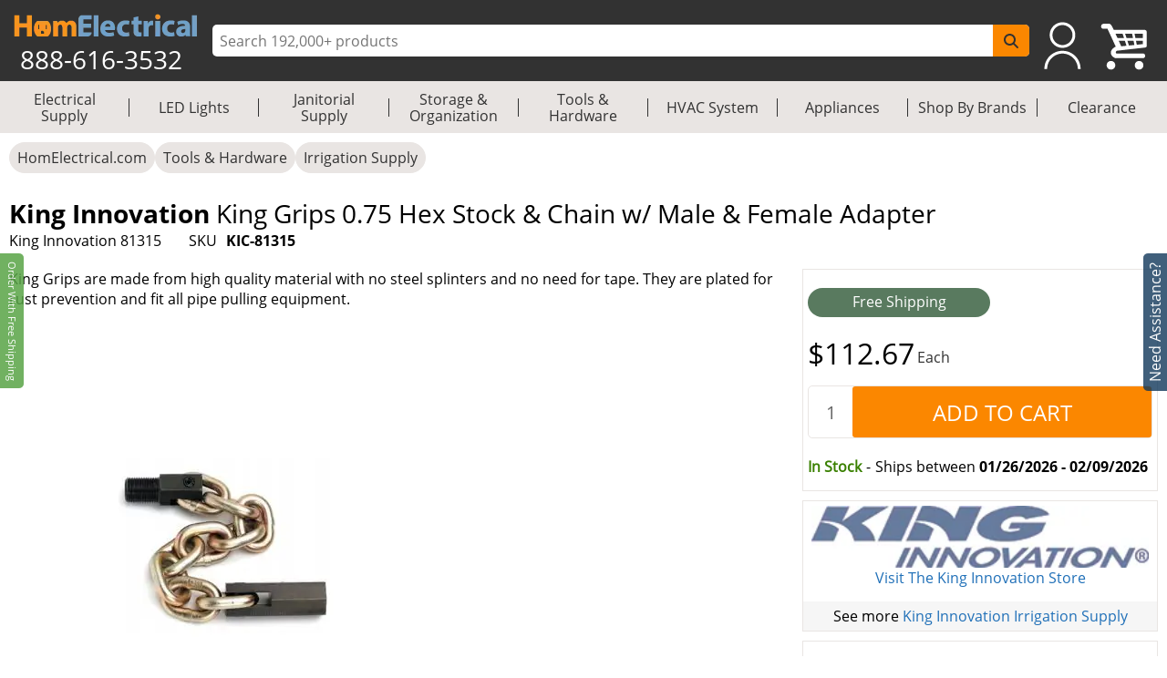

--- FILE ---
content_type: text/html; charset=utf-8
request_url: https://www.homelectrical.com/king-grips-075-hex-stock-chain-w-male-female-adapter.kic-81315.1.html
body_size: 10831
content:
<!DOCTYPE html><html lang="en"><head><meta charSet="utf-8"/><meta name="viewport" content="width=device-width"/><title>King Innovation King Grips 0.75 Hex Stock &amp; Chain w/ Male &amp; Female Adapter (King Innovation 81315) | HomElectrical.com</title><meta name="description" content="Buy King Innovation 81315 King Grips 0.75 Hex Stock &amp; Chain w/ Male &amp; Female Adapter on HomElectrical.com. Take advantage of FREE SHIPPING."/><meta name="keywords" content="King Innovation, 81315, King Grips 0.75 Hex Stock &amp; Chain w/ Male &amp; Female Adapter, Irrigation Supply"/><meta name="google-site-verification" content="u90asUzv7Ef2SqfU8sGRo0-UfIVe9wr8RrLbAuS03qw"/><meta name="robots" content="follow, index"/><link rel="canonical" href="https://www.homelectrical.com/king-grips-075-hex-stock-chain-w-male-female-adapter.kic-81315.1.html"/><link rel="preload" href="https://www.homelectrical.com/_next/image?url=https%3A%2F%2Fwww.homelectrical.com%2Fsites%2Fdefault%2Ffiles%2Fstyles%2Fimage_500x500%2Fpublic%2Fimages%2Fproduct%2Funsorted2%2FKIC-81315.jpg%3Ftimestamp%3D1524779335&amp;w=500&amp;q=75" as="image"/><meta name="googlebot" content="follow, index"/><meta name="MobileOptimized" content="width"/><meta name="HandheldFriendly" content="true"/><meta property="og:site_name" content="HomElectrical Electrical Supply, Inc."/><meta property="og:url" content="https://www.homelectrical.com/king-grips-075-hex-stock-chain-w-male-female-adapter.kic-81315.1.html"/><meta property="og:title" content="King Innovation King Grips 0.75 Hex Stock &amp; Chain w/ Male &amp; Female Adapter (King Innovation 81315) | HomElectrical.com"/><meta name="og:description" content="Buy King Innovation 81315 King Grips 0.75 Hex Stock &amp; Chain w/ Male &amp; Female Adapter on HomElectrical.com. Take advantage of FREE SHIPPING."/><meta property="og:type" content="product"/><meta property="og:image" content="https://www.homelectrical.com/sites/default/files/styles/image_500x500/public/images/product/unsorted2/KIC-81315.jpg?t=1524779335"/><meta property="og:price:amount" content="112.67" id="metaPrice"/><meta property="og:price:currency" content="USD"/><script type="application/ld+json">{"@context":"http://schema.org","@type":"Organization","legalName":"HomElectrical LLC","logo":"https://www.homelectrical.com/images/logo.png","url":"https://www.homelectrical.com","sameAs":["https://www.facebook.com/homelectrical","https://twitter.com/HomElectrical","https://www.pinterest.com/HomElectrical/","https://www.instagram.com/homelectrical/","https://www.youtube.com/channel/UCfqI1H9qLDkTo_JO6GBuDKg"]}</script><script type="application/ld+json">{"@context":"https://schema.org","@type":"WebSite","url":"https://www.homelectrical.com","potentialAction":{"@type":"SearchAction","target":{"@type":"EntryPoint","urlTemplate":"https://www.homelectrical.com/search.php?q={search_term_string}"},"query-input":"required name=search_term_string"}}</script><script type="application/ld+json">{"@context":"https://schema.org","@type":"BreadcrumbList","itemListElement":[{"@type":"ListItem","position":0,"name":"HomElectrical.com","item":"https://www.homelectrical.com"},{"@type":"ListItem","position":1,"name":"Tools & Hardware","item":"https://www.homelectrical.com/tool-hardware.376.2.1.html"},{"@type":"ListItem","position":2,"name":"Irrigation Supply","item":"https://www.homelectrical.com/tool-hardware/irrigation-supply.2251.2.1.html"},{"@type":"ListItem","position":3,"name":"King Innovation 81315 Irrigation Supply","item":"https://www.homelectrical.com/king-grips-075-hex-stock-chain-w-male-female-adapter.kic-81315.1.html"}]}</script><script type="application/ld+json">{"@context":"https://schema.org/","@type":"Product","name":"King Innovation King Grips 0.75 Hex Stock & Chain w/ Male & Female Adapter","image":"https://www.homelectrical.com/sites/default/files/styles/image_500x500/public/images/product/unsorted2/KIC-81315.jpg?t=1524779335","description":"King Innovation King Grips 0.75 Hex Stock & Chain w/ Male & Female Adapter features: Rugged design protect from soil entry.No steel splinters.Quick coupling and release saves time.No tape required.","sku":"KIC-81315","mpn":"81315","gtin":"719362813158","brand":{"@type":"Brand","name":"King Innovation"},"offers":{"@type":"Offer","url":"https://www.homelectrical.com/king-grips-075-hex-stock-chain-w-male-female-adapter.kic-81315.1.html","priceCurrency":"USD","price":"112.67","priceValidUntil":"2026-1-31","availability":"https://schema.org/InStock","eligibleQuantity":"Each","shippingDetails":{"@type":"OfferShippingDetails","deliveryTime":{"@type":"ShippingDeliveryTime","transitTime":{"@type":"QuantitativeValue","minValue":3,"maxValue":7,"unitCode":"d"}}}}}</script><meta name="next-head-count" content="24"/><link rel="icon" href="https://www.homelectrical.com/favicon.ico"/><link rel="preload" href="https://www.homelectrical.com/fonts/OpenSans-Regular.ttf" as="font" crossorigin="anonymous"/><link rel="preload" href="https://www.homelectrical.com/fonts/OpenSans-Bold.ttf" as="font" crossorigin="anonymous"/><link rel="preload" href="https://www.homelectrical.com/fonts/OpenSans-SemiBold.ttf" as="font" crossorigin="anonymous"/><script defer="" nonce="kIFb4kmzsv/jGxB7XPfZs/dubAZLeti3YeIqn9JuQWU=">
            (function(w,d,s,l,i){w[l]=w[l]||[];w[l].push({'gtm.start':
            new Date().getTime(),event:'gtm.js'});var f=d.getElementsByTagName(s)[0],
            j=d.createElement(s),dl=l!='dataLayer'?'&l='+l:'';j.async=true;j.src=
            'https://www.googletagmanager.com/gtm.js?id='+i+dl;f.parentNode.insertBefore(j,f);
            })(window,document,'script','dataLayer', 'GTM-MC8MT2');
          </script><script defer="" nonce="kIFb4kmzsv/jGxB7XPfZs/dubAZLeti3YeIqn9JuQWU=">
            (function(){ var a=document.createElement("script"); a.type="text/javascript", a.async=!0, a.src="//container.pepperjam.com/3304561329.js"; var b=document.getElementsByTagName("head")[0]; if(b) b.appendChild(a,b); else { var b=document.getElementsByTagName("script")[0];b.parentNode.insertBefore(a,b) } })();
          </script><style> :root { --master_sprite: url('https://www.homelectrical.com/_next/image?url=https://www.homelectrical.com/images/master_sprite.png?bid=aaY6OXKhC3xDMydddxDFr&w=2048&q=75');}</style><link nonce="kIFb4kmzsv/jGxB7XPfZs/dubAZLeti3YeIqn9JuQWU=" rel="preload" href="https://www.homelectrical.com/_next/static/css/5069c5289d6f7055.css" as="style"/><link nonce="kIFb4kmzsv/jGxB7XPfZs/dubAZLeti3YeIqn9JuQWU=" rel="stylesheet" href="https://www.homelectrical.com/_next/static/css/5069c5289d6f7055.css" data-n-g=""/><link nonce="kIFb4kmzsv/jGxB7XPfZs/dubAZLeti3YeIqn9JuQWU=" rel="preload" href="https://www.homelectrical.com/_next/static/css/689ed3effa665318.css" as="style"/><link nonce="kIFb4kmzsv/jGxB7XPfZs/dubAZLeti3YeIqn9JuQWU=" rel="stylesheet" href="https://www.homelectrical.com/_next/static/css/689ed3effa665318.css" data-n-p=""/><link nonce="kIFb4kmzsv/jGxB7XPfZs/dubAZLeti3YeIqn9JuQWU=" rel="preload" href="https://www.homelectrical.com/_next/static/css/115733882361764e.css" as="style"/><link nonce="kIFb4kmzsv/jGxB7XPfZs/dubAZLeti3YeIqn9JuQWU=" rel="stylesheet" href="https://www.homelectrical.com/_next/static/css/115733882361764e.css" data-n-p=""/><link nonce="kIFb4kmzsv/jGxB7XPfZs/dubAZLeti3YeIqn9JuQWU=" rel="preload" href="https://www.homelectrical.com/_next/static/css/22f54519bb248fd4.css" as="style"/><link nonce="kIFb4kmzsv/jGxB7XPfZs/dubAZLeti3YeIqn9JuQWU=" rel="stylesheet" href="https://www.homelectrical.com/_next/static/css/22f54519bb248fd4.css" data-n-p=""/><link nonce="kIFb4kmzsv/jGxB7XPfZs/dubAZLeti3YeIqn9JuQWU=" rel="preload" href="https://www.homelectrical.com/_next/static/css/f0c8a86895ec3dfb.css" as="style"/><link nonce="kIFb4kmzsv/jGxB7XPfZs/dubAZLeti3YeIqn9JuQWU=" rel="stylesheet" href="https://www.homelectrical.com/_next/static/css/f0c8a86895ec3dfb.css" data-n-p=""/><link nonce="kIFb4kmzsv/jGxB7XPfZs/dubAZLeti3YeIqn9JuQWU=" rel="preload" href="https://www.homelectrical.com/_next/static/css/1feeb96adae7301f.css" as="style"/><link nonce="kIFb4kmzsv/jGxB7XPfZs/dubAZLeti3YeIqn9JuQWU=" rel="stylesheet" href="https://www.homelectrical.com/_next/static/css/1feeb96adae7301f.css" data-n-p=""/><link nonce="kIFb4kmzsv/jGxB7XPfZs/dubAZLeti3YeIqn9JuQWU=" rel="preload" href="https://www.homelectrical.com/_next/static/css/366539f0c1d40c00.css" as="style"/><link nonce="kIFb4kmzsv/jGxB7XPfZs/dubAZLeti3YeIqn9JuQWU=" rel="stylesheet" href="https://www.homelectrical.com/_next/static/css/366539f0c1d40c00.css" data-n-p=""/><link nonce="kIFb4kmzsv/jGxB7XPfZs/dubAZLeti3YeIqn9JuQWU=" rel="preload" href="https://www.homelectrical.com/_next/static/css/584cd78ad3f106f5.css" as="style"/><link nonce="kIFb4kmzsv/jGxB7XPfZs/dubAZLeti3YeIqn9JuQWU=" rel="stylesheet" href="https://www.homelectrical.com/_next/static/css/584cd78ad3f106f5.css" data-n-p=""/><link nonce="kIFb4kmzsv/jGxB7XPfZs/dubAZLeti3YeIqn9JuQWU=" rel="preload" href="https://www.homelectrical.com/_next/static/css/6e9bed11aaf08cf2.css" as="style"/><link nonce="kIFb4kmzsv/jGxB7XPfZs/dubAZLeti3YeIqn9JuQWU=" rel="stylesheet" href="https://www.homelectrical.com/_next/static/css/6e9bed11aaf08cf2.css" data-n-p=""/><noscript data-n-css="kIFb4kmzsv/jGxB7XPfZs/dubAZLeti3YeIqn9JuQWU="></noscript><script defer="" nonce="kIFb4kmzsv/jGxB7XPfZs/dubAZLeti3YeIqn9JuQWU=" nomodule="" src="https://www.homelectrical.com/_next/static/chunks/polyfills-42372ed130431b0a.js"></script><script defer="" src="https://static.klaviyo.com/onsite/js/klaviyo.js?company_id=VascMN" id="KLAVIYO-ONSITE-TRACKING" nonce="kIFb4kmzsv/jGxB7XPfZs/dubAZLeti3YeIqn9JuQWU=" data-nscript="beforeInteractive"></script><script src="https://www.homelectrical.com/_next/static/chunks/webpack-0f1e05a4c90cfe58.js" nonce="kIFb4kmzsv/jGxB7XPfZs/dubAZLeti3YeIqn9JuQWU=" defer=""></script><script src="https://www.homelectrical.com/_next/static/chunks/framework-840cff9d6bb95703.js" nonce="kIFb4kmzsv/jGxB7XPfZs/dubAZLeti3YeIqn9JuQWU=" defer=""></script><script src="https://www.homelectrical.com/_next/static/chunks/main-3ac06afe4145a27f.js" nonce="kIFb4kmzsv/jGxB7XPfZs/dubAZLeti3YeIqn9JuQWU=" defer=""></script><script src="https://www.homelectrical.com/_next/static/chunks/pages/_app-82232167dd1effcc.js" nonce="kIFb4kmzsv/jGxB7XPfZs/dubAZLeti3YeIqn9JuQWU=" defer=""></script><script src="https://www.homelectrical.com/_next/static/chunks/c16184b3-b3d5aea55c17f13d.js" nonce="kIFb4kmzsv/jGxB7XPfZs/dubAZLeti3YeIqn9JuQWU=" defer=""></script><script src="https://www.homelectrical.com/_next/static/chunks/2cca2479-9eede18326a53b52.js" nonce="kIFb4kmzsv/jGxB7XPfZs/dubAZLeti3YeIqn9JuQWU=" defer=""></script><script src="https://www.homelectrical.com/_next/static/chunks/4777-c0e8ffb6151baf3e.js" nonce="kIFb4kmzsv/jGxB7XPfZs/dubAZLeti3YeIqn9JuQWU=" defer=""></script><script src="https://www.homelectrical.com/_next/static/chunks/3318-e37eda4593d577d3.js" nonce="kIFb4kmzsv/jGxB7XPfZs/dubAZLeti3YeIqn9JuQWU=" defer=""></script><script src="https://www.homelectrical.com/_next/static/chunks/675-9138586e2249d95f.js" nonce="kIFb4kmzsv/jGxB7XPfZs/dubAZLeti3YeIqn9JuQWU=" defer=""></script><script src="https://www.homelectrical.com/_next/static/chunks/4853-34b88b4adbe66694.js" nonce="kIFb4kmzsv/jGxB7XPfZs/dubAZLeti3YeIqn9JuQWU=" defer=""></script><script src="https://www.homelectrical.com/_next/static/chunks/6852-5c01c1688e80f2c7.js" nonce="kIFb4kmzsv/jGxB7XPfZs/dubAZLeti3YeIqn9JuQWU=" defer=""></script><script src="https://www.homelectrical.com/_next/static/chunks/4000-d0b5f89fe9b9a36c.js" nonce="kIFb4kmzsv/jGxB7XPfZs/dubAZLeti3YeIqn9JuQWU=" defer=""></script><script src="https://www.homelectrical.com/_next/static/chunks/7797-fb2babcd5530025b.js" nonce="kIFb4kmzsv/jGxB7XPfZs/dubAZLeti3YeIqn9JuQWU=" defer=""></script><script src="https://www.homelectrical.com/_next/static/chunks/1356-609c3cd3f4e9c945.js" nonce="kIFb4kmzsv/jGxB7XPfZs/dubAZLeti3YeIqn9JuQWU=" defer=""></script><script src="https://www.homelectrical.com/_next/static/chunks/5911-d228967ef04aed54.js" nonce="kIFb4kmzsv/jGxB7XPfZs/dubAZLeti3YeIqn9JuQWU=" defer=""></script><script src="https://www.homelectrical.com/_next/static/chunks/5736-fea705d8a02a452b.js" nonce="kIFb4kmzsv/jGxB7XPfZs/dubAZLeti3YeIqn9JuQWU=" defer=""></script><script src="https://www.homelectrical.com/_next/static/chunks/3193-ed1adcaa4c30f73c.js" nonce="kIFb4kmzsv/jGxB7XPfZs/dubAZLeti3YeIqn9JuQWU=" defer=""></script><script src="https://www.homelectrical.com/_next/static/chunks/1409-1d43d00d7e5a181a.js" nonce="kIFb4kmzsv/jGxB7XPfZs/dubAZLeti3YeIqn9JuQWU=" defer=""></script><script src="https://www.homelectrical.com/_next/static/chunks/8409-950ddf9a4789067b.js" nonce="kIFb4kmzsv/jGxB7XPfZs/dubAZLeti3YeIqn9JuQWU=" defer=""></script><script src="https://www.homelectrical.com/_next/static/chunks/pages/%5B...slug%5D-8cc772bf81443501.js" nonce="kIFb4kmzsv/jGxB7XPfZs/dubAZLeti3YeIqn9JuQWU=" defer=""></script><script src="https://www.homelectrical.com/_next/static/aaY6OXKhC3xDMydddxDFr/_buildManifest.js" nonce="kIFb4kmzsv/jGxB7XPfZs/dubAZLeti3YeIqn9JuQWU=" defer=""></script><script src="https://www.homelectrical.com/_next/static/aaY6OXKhC3xDMydddxDFr/_ssgManifest.js" nonce="kIFb4kmzsv/jGxB7XPfZs/dubAZLeti3YeIqn9JuQWU=" defer=""></script><style id="__jsx-270de0ade1a5503c">body{margin:0}</style></head><body><noscript><iframe src="https://www.googletagmanager.com/ns.html?id=GTM-MC8MT2" height="0" width="0" style="display:none;visibility:hidden"></iframe></noscript><div id="__next"><div class="layout_bodyLay__ti8n_ "><div><div class="header_headerBody__ceQWP"><header style="box-shadow:none" class="jsx-270de0ade1a5503c header_header__aYfzs"><div style="width:100%" class="jsx-270de0ade1a5503c header_desktopView__cSq3m"><div class="jsx-270de0ade1a5503c header_mainheader__WPqbZ"><div class="jsx-270de0ade1a5503c header_mainHeaderList__XWGoT"><div class="jsx-270de0ade1a5503c header_heading__qhkFB"><nav class="jsx-270de0ade1a5503c header_navbar__XNHjn"><a class="header_navbarbrand__xgzSc" title="HomElectrical.com Lighting &amp; Electrical Supply Superstore" href="https://www.homelectrical.com"><div class="jsx-270de0ade1a5503c header_brandLogo__JbLuW"><img alt="HomElectrical.com Lighting &amp; Electrical Supply Superstore" src="https://www.homelectrical.com/_next/image?url=/images/logo.png&amp;w=250&amp;q=75" loading="eager" width="211" height="26" class="jsx-270de0ade1a5503c header_logo__vMcKE"/></div></a><div class="jsx-270de0ade1a5503c header_headingNumber__M1tPF">888-616-3532</div></nav></div><div class="jsx-270de0ade1a5503c header_search__LjEss"><form class="jsx-270de0ade1a5503c header_searchBox__3BJwY"><label class="jsx-270de0ade1a5503c"><span class="jsx-270de0ade1a5503c">Search Input</span><input type="text" id="searchinputdsk" autoComplete="off" placeholder="Search 192,000+ products" aria-label="ProductSearch" class="jsx-270de0ade1a5503c header_searchInput__V7mXW" value=""/></label><button type="submit" aria-label="SearchButton" id="searchbtndsk" class="jsx-270de0ade1a5503c header_searchBtn__AOcwf"><svg aria-hidden="true" focusable="false" data-prefix="fas" data-icon="magnifying-glass" class="svg-inline--fa fa-magnifying-glass " role="img" xmlns="http://www.w3.org/2000/svg" viewBox="0 0 512 512"><path fill="currentColor" d="M416 208c0 45.9-14.9 88.3-40 122.7L502.6 457.4c12.5 12.5 12.5 32.8 0 45.3s-32.8 12.5-45.3 0L330.7 376c-34.4 25.2-76.8 40-122.7 40C93.1 416 0 322.9 0 208S93.1 0 208 0S416 93.1 416 208zM208 352a144 144 0 1 0 0-288 144 144 0 1 0 0 288z"></path></svg></button></form></div><div style="margin-right:10px" class="jsx-270de0ade1a5503c header_navRight__nZpRC"><div id="desktopUserIcon" class="jsx-270de0ade1a5503c header_backAccIcon__9K7EM"><a title="Login To My Account" class="jsx-270de0ade1a5503c"></a></div><a class="header_backShopIcon__bD_QC" title="Shopping Cart" href="https://www.homelectrical.com/cart.html"></a></div></div></div><div class="jsx-270de0ade1a5503c header_staticMenu__OZCOC"><div class=""><nav class="header_staticMenuStyle___aKhz"><ul class="header_staticMenuMainList__SWW3S menuList"><li class="header_MainMenu__eZUDS menuchild"><a title="Electrical Supply" class="header_superCat__BktS7" href="https://www.homelectrical.com/electrical-supply.1.2.1.html">Electrical Supply</a><div class="header_menuBrder__v_b8g"></div></li><li class="header_MainMenu__eZUDS menuchild"><a title="LED Lights" class="header_superCat__BktS7" href="https://www.homelectrical.com/lighting.10.2.1.html">LED Lights</a><div class="header_menuBrder__v_b8g"></div></li><li class="header_MainMenu__eZUDS menuchild"><a title="Janitorial Supply" class="header_superCat__BktS7" href="https://www.homelectrical.com/janitorial-supply.373.2.1.html">Janitorial Supply</a><div class="header_menuBrder__v_b8g"></div></li><li class="header_MainMenu__eZUDS menuchild"><a title="Storage &amp; Organization" class="header_superCat__BktS7" href="https://www.homelectrical.com/storage-organization.375.2.1.html">Storage &amp; Organization</a><div class="header_menuBrder__v_b8g"></div></li><li class="header_MainMenu__eZUDS menuchild"><a title="Tools &amp; Hardware" class="header_superCat__BktS7" href="https://www.homelectrical.com/tool-hardware.376.2.1.html">Tools &amp; Hardware</a><div class="header_menuBrder__v_b8g"></div></li><li class="header_MainMenu__eZUDS menuchild"><a title="HVAC System" class="header_superCat__BktS7" href="https://www.homelectrical.com/hvac-system-heating-ventilation-cooling.78882.2.1.html">HVAC System</a><div class="header_menuBrder__v_b8g"></div></li><li class="header_MainMenu__eZUDS menuchild"><a title="Appliances" class="header_superCat__BktS7" href="https://www.homelectrical.com/appliances.147522.2.1.html">Appliances</a><div class="header_menuBrder__v_b8g"></div></li><li class="header_MainMenu__eZUDS menuchild"><a title="Shop By Brands" class="header_superCat__BktS7" href="https://www.homelectrical.com/shop-by-brands.html">Shop By Brands</a><div class="header_menuBrder__v_b8g"></div></li><li class="header_MainMenu__eZUDS"><a title="Clearance" class="header_superCat__BktS7" href="https://www.homelectrical.com/clearance.html">Clearance</a></li></ul></nav></div></div> </div><div class="jsx-270de0ade1a5503c header_mobileView__tPysx"><div class="jsx-270de0ade1a5503c header_mainheader__WPqbZ"><div class="jsx-270de0ade1a5503c header_row__dnfqa"><div class="jsx-270de0ade1a5503c header_mainHeaderList__XWGoT"><div class="jsx-270de0ade1a5503c header_firstSec__aPkdu"><div title="HomElectrical Menu" class="jsx-270de0ade1a5503c header_hamburger___hZgw"><div class="jsx-270de0ade1a5503c header_bar1__8G82e"></div><div class="jsx-270de0ade1a5503c header_bar2__UI_rN"></div><div class="jsx-270de0ade1a5503c header_bar3__TZFU_"></div></div><div class="jsx-270de0ade1a5503c header_phoneIc__G233v"><a title="1-888-616-3532" href="tel:8886163532"><span class="jsx-270de0ade1a5503c"></span></a></div></div><div class="jsx-270de0ade1a5503c header_heading__qhkFB header_headingChk__eDJgw"><a class="header_navbarbrand__xgzSc" title="HomElectrical.com Lighting &amp; Electrical Supply Superstore" href="https://www.homelectrical.com"><img alt="HomElectrical.com Lighting &amp; Electrical Supply Superstore" src="https://www.homelectrical.com/_next/image?url=/images/logo.png&amp;w=250&amp;q=75" loading="eager" width="211" height="26" class="jsx-270de0ade1a5503c header_logo__vMcKE"/></a></div><div class="jsx-270de0ade1a5503c header_navRight__nZpRC"><div id="mobileUserIcon" class="jsx-270de0ade1a5503c header_backAccIcon__9K7EM"><a title="Login To My Account" class="jsx-270de0ade1a5503c"></a></div><a class="header_backShopIcon__bD_QC" title="Shopping Cart" href="https://www.homelectrical.com/cart.html"></a></div></div></div><div class="header_search__LjEss"><form class="header_searchBox__3BJwY"><label><span>Search Input</span><input type="text" id="searchinputmbl" class="header_searchInput__V7mXW" autoComplete="off" placeholder="Search 192,000+ products" aria-label="ProductSearch" value=""/></label><button class="header_searchBtn__AOcwf" type="submit" aria-label="SearchButton" id="searchbtnmbl"><svg aria-hidden="true" focusable="false" data-prefix="fas" data-icon="magnifying-glass" class="svg-inline--fa fa-magnifying-glass " role="img" xmlns="http://www.w3.org/2000/svg" viewBox="0 0 512 512"><path fill="currentColor" d="M416 208c0 45.9-14.9 88.3-40 122.7L502.6 457.4c12.5 12.5 12.5 32.8 0 45.3s-32.8 12.5-45.3 0L330.7 376c-34.4 25.2-76.8 40-122.7 40C93.1 416 0 322.9 0 208S93.1 0 208 0S416 93.1 416 208zM208 352a144 144 0 1 0 0-288 144 144 0 1 0 0 288z"></path></svg></button></form></div><div class="jsx-270de0ade1a5503c header_cachClose__a8xKa"><div class="header_staticMenu__OZCOC"><div><div class=""><nav class="header_staticMenuStyle___aKhz"><ul class="header_staticMenuMainList__SWW3S menuList"><li class="header_MainMenu__eZUDS menuchild"><a title="Electrical Supply" class="header_superCat__BktS7" href="https://www.homelectrical.com/electrical-supply.1.2.1.html">Electrical Supply</a><div class="header_menuBrder__v_b8g"></div></li><li class="header_MainMenu__eZUDS menuchild"><a title="LED Lights" class="header_superCat__BktS7" href="https://www.homelectrical.com/lighting.10.2.1.html">LED Lights</a><div class="header_menuBrder__v_b8g"></div></li><li class="header_MainMenu__eZUDS menuchild"><a title="Janitorial Supply" class="header_superCat__BktS7" href="https://www.homelectrical.com/janitorial-supply.373.2.1.html">Janitorial Supply</a><div class="header_menuBrder__v_b8g"></div></li><li class="header_MainMenu__eZUDS menuchild"><a title="Storage &amp; Organization" class="header_superCat__BktS7" href="https://www.homelectrical.com/storage-organization.375.2.1.html">Storage &amp; Organization</a><div class="header_menuBrder__v_b8g"></div></li><li class="header_MainMenu__eZUDS menuchild"><a title="Tools &amp; Hardware" class="header_superCat__BktS7" href="https://www.homelectrical.com/tool-hardware.376.2.1.html">Tools &amp; Hardware</a><div class="header_menuBrder__v_b8g"></div></li><li class="header_MainMenu__eZUDS menuchild"><a title="HVAC System" class="header_superCat__BktS7" href="https://www.homelectrical.com/hvac-system-heating-ventilation-cooling.78882.2.1.html">HVAC System</a><div class="header_menuBrder__v_b8g"></div></li><li class="header_MainMenu__eZUDS menuchild"><a title="Appliances" class="header_superCat__BktS7" href="https://www.homelectrical.com/appliances.147522.2.1.html">Appliances</a><div class="header_menuBrder__v_b8g"></div></li><li class="header_MainMenu__eZUDS menuchild"><a title="Shop By Brands" class="header_superCat__BktS7" href="https://www.homelectrical.com/shop-by-brands.html">Shop By Brands</a><div class="header_menuBrder__v_b8g"></div></li><li class="header_MainMenu__eZUDS"><a title="Clearance" class="header_superCat__BktS7" href="https://www.homelectrical.com/clearance.html">Clearance</a></li></ul></nav></div></div></div></div></div></div></header></div></div><div class="layout_body__8yf_R" style="width:100%"><div class="layout_bodyWrap__9tnt3"><div class="layout_bodyContainer__LeRvx "><div class="layout_layWpPt__sp4k2"><div class="layout_wrapProduct__kJZBV"><div class="layout_wrap__fjqie  "><nav class="slug_breadcrumbwrapper__8cQ3K slug_breadcrumbMob__0pEu5" role="navigation" aria-label="breadcrumbs"><ul class="slug_breadcrumb__92Iqz"><li class="slug_breadcrumbitem__YufS3"><a title="HomElectrical.com" href="https://www.homelectrical.com">HomElectrical.com</a></li><li class="slug_breadcrumbitem__YufS3"><a title="Tools &amp; Hardware" href="https://www.homelectrical.com/tool-hardware.376.2.1.html">Tools &amp; Hardware</a></li><li class="slug_breadcrumbitem__YufS3"><a title="Irrigation Supply" href="https://www.homelectrical.com/tool-hardware/irrigation-supply.2251.2.1.html">Irrigation Supply</a></li></ul></nav><div class="Product_ptSec__XlJjg" id="styHead"><div class="Product_ptSecC1__VcH9X"><div class="Product_ptTit__G6nrx"><h1 class="Product_prodDtTit__Qhtpq Product_margin__L4j5Q" style="font-size:1.75em"><strong>King Innovation<!-- --> </strong>King Grips 0.75 Hex Stock &amp; Chain w/ Male &amp; Female Adapter</h1><div class="Product_sbPbTit__e4kTL"><div class="Product_tisku__1BkHm"><span>King Innovation 81315</span><div class="Product_sku__d7tGx"><span class="Product_sku1__bXrqq">SKU </span><span class="Product_sku2__tVLou">KIC-81315</span></div></div></div></div></div></div><div class="Product_prodLayout__XLAxP"><div class="Product_pRD__sBElU"><div class="Product_sec23__rf88O"><div class="Product_sec2__YSn0M"><div class="Product_sc2C1__BBk3d"><div class="Product_pSdesc__5y8hx Product_m1450__FUTPR">King Grips are made from high quality material with no steel splinters and no need for tape. They are plated for rust prevention and fit all pipe pulling equipment.</div><div class="Product_sc2Im__p2t41"><div class="Product_pLeft__nV29A"><div class="Product_leftCol__2awdw"><div class="Product_pMim__4wNAl" style="position:relative"><div><picture><img class="Product_prdImg__o9TCV" alt="King Innovation King Grips 0.75 Hex Stock &amp; Chain w/ Male &amp; Female Adapter" title="King Innovation King Grips 0.75 Hex Stock &amp; Chain w/ Male &amp; Female Adapter" src="https://www.homelectrical.com/_next/image?url=https%3A%2F%2Fwww.homelectrical.com%2Fsites%2Fdefault%2Ffiles%2Fstyles%2Fimage_500x500%2Fpublic%2Fimages%2Fproduct%2Funsorted2%2FKIC-81315.jpg%3Ftimestamp%3D1524779335&amp;w=500&amp;q=75" fetchpriority="high" loading="eager" sizes="100vw" style="width:100%;aspect-ratio:16/16"/></picture></div></div><p>Image may not depict product actual color, inclusions or accessories</p></div></div><div class="Product_sec2C1__96fil Product_d1450__N4CFV"><div class="Product_pSdesc__5y8hx">King Grips are made from high quality material with no steel splinters and no need for tape. They are plated for rust prevention and fit all pipe pulling equipment.</div><div class="Product_m1450__FUTPR"></div><div></div><div class="Product_sec3Des__hwTg_"><div><p>King Innovation <strong>King Grips 0.75 Hex Stock & Chain w/ Male & Female Adapter </strong>features: </p><ul>	<li>Rugged design protect from soil entry.</li>	<li>No steel splinters.</li>	<li>Quick coupling and release saves time.</li>	<li>No tape required.</li></ul></div></div><div class="Product_d1450__N4CFV"></div><div class="Product_d1450__N4CFV"></div></div></div><div style="width:calc(100% - 10px)" class="Product_sec2C1__96fil Product_m1450__FUTPR"><div class="Product_sec3__kSfKr"><div class="Product_sec3cat__6hXw9"><p class="Product_b__rIPtM">Similar Irrigation Supply Products</p><div class="scrollDiv"><div style="position:relative;width:100%;height:100%" class="ScrollbarsCustom"><div class="ScrollbarsCustom-Wrapper" style="position:absolute;top:0;left:0;bottom:0;right:0;overflow:hidden"><div class="ScrollbarsCustom-Scroller" style="position:absolute;top:0;left:0;bottom:0;right:0;-webkit-overflow-scrolling:touch;overflow-y:hidden;overflow-x:hidden"><div class="ScrollbarsCustom-Content" style="box-sizing:border-box;padding:0.05px;min-height:100%;min-width:100%"><div class="Product_sec3lr__7nZCV"><div class="Product_sec3In__n9MAg" style="position:relative"><div><div class="Product_prodDetail__Op9Jv"><div class="Product_alias__Tmxk_"><a title="Rectorseal 6-in Dura G-O-N Kit for PVC Drain Pipe" href="https://www.homelectrical.com/irrigation-supply/rectorseal-rsl-82766.1.html"><span class="Product_freeSpan__pKlvY"></span><div class="Product_imageWrapper__SYWgc"><picture><img class="Product_catImg__yzqLy" alt="6-in Dura G-O-N Kit for PVC Drain Pipe" title="6-in Dura G-O-N Kit for PVC Drain Pipe" src="https://www.homelectrical.com/_next/image?url=https%3A%2F%2Fwww.homelectrical.com%2Fsites%2Fdefault%2Ffiles%2Fstyles%2Fimage_500x500%2Fpublic%2Fimages%2Fproduct%2Funsorted2%2FRSL-82766.jpg%3Ft%3D1691588818&amp;w=250&amp;q=75" fetchpriority="auto" loading="lazy" sizes="100vw" style="width:100%;aspect-ratio:16/16"/></picture></div></a><a title="Rectorseal 6-in Dura G-O-N Kit for PVC Drain Pipe" href="https://www.homelectrical.com/irrigation-supply/rectorseal-rsl-82766.1.html"><div class="Product_product_title__J0muI"><span>Rectorseal</span> <!-- -->6-in Dura G-O-N Kit for PVC Drain Pipe</div></a></div><div class="Product_prodField__Z5aNj"><div class="Product_p_price__pDEOd">$129.52<span class="product_uom"></span></div><div class="Product_p_sku__EaRFC">82766</div></div></div></div></div><div class="Product_sec3In__n9MAg" style="position:relative"><div><div class="Product_prodDetail__Op9Jv"><div class="Product_alias__Tmxk_"><a title="King Innovation Leak-B-Gone Leak Stopper Ring For 0.75&quot;-1.5&quot; PVC Pipe" href="https://www.homelectrical.com/leak-b-gone-leak-stopper-ring-75-1-125-15-pvc-pipe-assorted-pack.kic-45050.1.html"><span class="Product_freeSpan__pKlvY"></span><div class="Product_imageWrapper__SYWgc"><picture><img class="Product_catImg__yzqLy" alt="King Innovation Leak-B-Gone Leak Stopper Ring For 0.75&quot;-1.5&quot; PVC Pipe" title="King Innovation Leak-B-Gone Leak Stopper Ring For 0.75&quot;-1.5&quot; PVC Pipe" src="https://www.homelectrical.com/_next/image?url=https%3A%2F%2Fwww.homelectrical.com%2Fsites%2Fdefault%2Ffiles%2Fstyles%2Fimage_500x500%2Fpublic%2Fimages%2Fproduct%2Funsorted1%2FKIC-45050_1.jpg%3Ft%3D1446698941&amp;w=250&amp;q=75" fetchpriority="auto" loading="lazy" sizes="100vw" style="width:100%;aspect-ratio:16/16"/></picture></div></a><a title="King Innovation Leak-B-Gone Leak Stopper Ring For 0.75&quot;-1.5&quot; PVC Pipe" href="https://www.homelectrical.com/leak-b-gone-leak-stopper-ring-75-1-125-15-pvc-pipe-assorted-pack.kic-45050.1.html"><div class="Product_product_title__J0muI"><span>King Innovation</span> <!-- -->Leak-B-Gone Leak Stopper Ring For 0.75&quot;-1.5&quot;...</div></a></div><div class="Product_prodField__Z5aNj"><div class="Product_p_price__pDEOd">$12.40<span class="product_uom">Pack of 4</span></div><div class="Product_p_sku__EaRFC">45050</div></div></div></div></div><div class="Product_sec3In__n9MAg" style="position:relative"><div><div class="Product_prodDetail__Op9Jv"><div class="Product_alias__Tmxk_"><a title="King Innovation Leak-B-Gone Leak Stopper Ring For 2&quot;, 3&quot;, &amp; 4&quot; PVC Pipe" href="https://www.homelectrical.com/leak-b-gone-leak-stopper-ring-2-3-4-pvc-pipe-assorted-pack.kic-45055.1.html"><span class="Product_freeSpan__pKlvY"></span><div class="Product_imageWrapper__SYWgc"><picture><img class="Product_catImg__yzqLy" alt="King Innovation Leak-B-Gone Leak Stopper Ring For 2&quot;, 3&quot;, &amp; 4&quot; PVC Pipe" title="King Innovation Leak-B-Gone Leak Stopper Ring For 2&quot;, 3&quot;, &amp; 4&quot; PVC Pipe" src="https://www.homelectrical.com/_next/image?url=https%3A%2F%2Fwww.homelectrical.com%2Fsites%2Fdefault%2Ffiles%2Fstyles%2Fimage_500x500%2Fpublic%2Fimages%2Fproduct%2Funsorted2%2FKIC-45055.jpg%3Ft%3D1617399787&amp;w=250&amp;q=75" fetchpriority="auto" loading="lazy" sizes="100vw" style="width:100%;aspect-ratio:16/16"/></picture></div></a><a title="King Innovation Leak-B-Gone Leak Stopper Ring For 2&quot;, 3&quot;, &amp; 4&quot; PVC Pipe" href="https://www.homelectrical.com/leak-b-gone-leak-stopper-ring-2-3-4-pvc-pipe-assorted-pack.kic-45055.1.html"><div class="Product_product_title__J0muI"><span>King Innovation</span> <!-- -->Leak-B-Gone Leak Stopper Ring For 2&quot;, 3&quot;, &amp; ...</div></a></div><div class="Product_prodField__Z5aNj"><div class="Product_p_price__pDEOd">$10.98<span class="product_uom">Pack of 3</span></div><div class="Product_p_sku__EaRFC">45055</div></div></div></div></div><div class="Product_sec3In__n9MAg" style="position:relative"><div><div class="Product_prodDetail__Op9Jv"><div class="Product_alias__Tmxk_"><a title="King Innovation King Grips Rugged Protection 1.0 Inch PVC Pipe Grip" href="https://www.homelectrical.com/king-grips-rugged-protection-10-inch-pvc-pipe-grip.kic-81501.1.html"><span class="Product_freeSpan__pKlvY"></span><div class="Product_imageWrapper__SYWgc"><picture><img class="Product_catImg__yzqLy" alt="King Grips Rugged Protection 1.0 Inch PVC Pipe Grip" title="King Grips Rugged Protection 1.0 Inch PVC Pipe Grip" src="https://www.homelectrical.com/_next/image?url=https%3A%2F%2Fwww.homelectrical.com%2Fsites%2Fdefault%2Ffiles%2Fstyles%2Fimage_500x500%2Fpublic%2Fimages%2Fproduct%2Funsorted2%2FKIC-81501.jpg%3Ft%3D1524779335&amp;w=250&amp;q=75" fetchpriority="auto" loading="lazy" sizes="100vw" style="width:100%;aspect-ratio:16/16"/></picture></div></a><a title="King Innovation King Grips Rugged Protection 1.0 Inch PVC Pipe Grip" href="https://www.homelectrical.com/king-grips-rugged-protection-10-inch-pvc-pipe-grip.kic-81501.1.html"><div class="Product_product_title__J0muI"><span>King Innovation</span> <!-- -->King Grips Rugged Protection 1.0 Inch PVC Pi...</div></a></div><div class="Product_prodField__Z5aNj"><div class="Product_p_price__pDEOd">$152.68<span class="product_uom">Each</span></div><div class="Product_p_sku__EaRFC">81501</div></div></div></div></div><div class="Product_sec3In__n9MAg" style="position:relative"><div><div class="Product_prodDetail__Op9Jv"><div class="Product_alias__Tmxk_"><a title="Rectorseal 3/4-in Flapper for Clean Check Backwater Valve Kit, New Style" href="https://www.homelectrical.com/irrigation-supply/rectorseal-rsl-96980.1.html"><span class="Product_freeSpan__pKlvY"></span><div class="Product_imageWrapper__SYWgc"><picture><img class="Product_catImg__yzqLy" alt="3/4-in Flapper for Clean Check Backwater Valve Kit, New Style" title="3/4-in Flapper for Clean Check Backwater Valve Kit, New Style" src="https://www.homelectrical.com/_next/image?url=https%3A%2F%2Fwww.homelectrical.com%2Fsites%2Fdefault%2Ffiles%2Fstyles%2Fimage_500x500%2Fpublic%2Fimages%2Fproduct%2Funsorted2%2FRSL-96980.jpg%3Ft%3D1695214070&amp;w=250&amp;q=75" fetchpriority="auto" loading="lazy" sizes="100vw" style="width:100%;aspect-ratio:16/16"/></picture></div></a><a title="Rectorseal 3/4-in Flapper for Clean Check Backwater Valve Kit, New Style" href="https://www.homelectrical.com/irrigation-supply/rectorseal-rsl-96980.1.html"><div class="Product_product_title__J0muI"><span>Rectorseal</span> <!-- -->3/4-in Flapper for Clean Check Backwater Valve Ki...</div></a></div><div class="Product_prodField__Z5aNj"><div class="Product_p_price__pDEOd">$23.74<span class="product_uom"></span></div><div class="Product_p_sku__EaRFC">96980</div></div></div></div></div></div></div></div></div><div style="position:absolute;overflow:hidden;border-radius:4px;background:rgba(0,0,0,.1);user-select:none;width:10px;height:calc(100% - 20px);top:10px;right:0;display:none" class="ScrollbarsCustom-Track ScrollbarsCustom-TrackY"><div style="cursor:pointer;border-radius:4px;background:rgba(0,0,0,.4);width:100%;height:0" class="ScrollbarsCustom-Thumb ScrollbarsCustom-ThumbY"></div></div><div style="position:absolute;overflow:hidden;border-radius:4px;background:rgba(0,0,0,.1);user-select:none;height:10px;width:calc(100% - 20px);bottom:0;left:10px;display:none" class="ScrollbarsCustom-Track ScrollbarsCustom-TrackX"><div style="cursor:pointer;border-radius:4px;background:rgba(0,0,0,.4);height:100%;width:0" class="ScrollbarsCustom-Thumb ScrollbarsCustom-ThumbX"></div></div></div></div></div></div><p class="Product_b__rIPtM" style="margin:0px">King Innovation 81315<!-- --> Description</p><div class="Product_m1450__FUTPR"></div><div></div><div class="Product_sec3Des__hwTg_"><div><p>King Innovation <strong>King Grips 0.75 Hex Stock & Chain w/ Male & Female Adapter </strong>features: </p><ul>	<li>Rugged design protect from soil entry.</li>	<li>No steel splinters.</li>	<li>Quick coupling and release saves time.</li>	<li>No tape required.</li></ul></div></div><div class="Product_d1450__N4CFV"></div><div class="Product_d1450__N4CFV"></div></div><div class="Product_sec3__kSfKr"><div class="Product_d1450__N4CFV"><div class="Product_sec3cat__6hXw9"><p class="Product_b__rIPtM">Similar Irrigation Supply Products</p><div class="scrollDiv"><div style="position:relative;width:100%;height:100%" class="ScrollbarsCustom"><div class="ScrollbarsCustom-Wrapper" style="position:absolute;top:0;left:0;bottom:0;right:0;overflow:hidden"><div class="ScrollbarsCustom-Scroller" style="position:absolute;top:0;left:0;bottom:0;right:0;-webkit-overflow-scrolling:touch;overflow-y:hidden;overflow-x:hidden"><div class="ScrollbarsCustom-Content" style="box-sizing:border-box;padding:0.05px;min-height:100%;min-width:100%"><div class="Product_sec3lr__7nZCV"><div class="Product_sec3In__n9MAg" style="position:relative"><div><div class="Product_prodDetail__Op9Jv"><div class="Product_alias__Tmxk_"><a title="Rectorseal 6-in Dura G-O-N Kit for PVC Drain Pipe" href="https://www.homelectrical.com/irrigation-supply/rectorseal-rsl-82766.1.html"><span class="Product_freeSpan__pKlvY"></span><div class="Product_imageWrapper__SYWgc"><picture><img class="Product_catImg__yzqLy" alt="6-in Dura G-O-N Kit for PVC Drain Pipe" title="6-in Dura G-O-N Kit for PVC Drain Pipe" src="https://www.homelectrical.com/_next/image?url=https%3A%2F%2Fwww.homelectrical.com%2Fsites%2Fdefault%2Ffiles%2Fstyles%2Fimage_500x500%2Fpublic%2Fimages%2Fproduct%2Funsorted2%2FRSL-82766.jpg%3Ft%3D1691588818&amp;w=250&amp;q=75" fetchpriority="auto" loading="lazy" sizes="100vw" style="width:100%;aspect-ratio:16/16"/></picture></div></a><a title="Rectorseal 6-in Dura G-O-N Kit for PVC Drain Pipe" href="https://www.homelectrical.com/irrigation-supply/rectorseal-rsl-82766.1.html"><div class="Product_product_title__J0muI"><span>Rectorseal</span> <!-- -->6-in Dura G-O-N Kit for PVC Drain Pipe</div></a></div><div class="Product_prodField__Z5aNj"><div class="Product_p_price__pDEOd">$129.52<span class="product_uom"></span></div><div class="Product_p_sku__EaRFC">82766</div></div></div></div></div><div class="Product_sec3In__n9MAg" style="position:relative"><div><div class="Product_prodDetail__Op9Jv"><div class="Product_alias__Tmxk_"><a title="King Innovation Leak-B-Gone Leak Stopper Ring For 0.75&quot;-1.5&quot; PVC Pipe" href="https://www.homelectrical.com/leak-b-gone-leak-stopper-ring-75-1-125-15-pvc-pipe-assorted-pack.kic-45050.1.html"><span class="Product_freeSpan__pKlvY"></span><div class="Product_imageWrapper__SYWgc"><picture><img class="Product_catImg__yzqLy" alt="King Innovation Leak-B-Gone Leak Stopper Ring For 0.75&quot;-1.5&quot; PVC Pipe" title="King Innovation Leak-B-Gone Leak Stopper Ring For 0.75&quot;-1.5&quot; PVC Pipe" src="https://www.homelectrical.com/_next/image?url=https%3A%2F%2Fwww.homelectrical.com%2Fsites%2Fdefault%2Ffiles%2Fstyles%2Fimage_500x500%2Fpublic%2Fimages%2Fproduct%2Funsorted1%2FKIC-45050_1.jpg%3Ft%3D1446698941&amp;w=250&amp;q=75" fetchpriority="auto" loading="lazy" sizes="100vw" style="width:100%;aspect-ratio:16/16"/></picture></div></a><a title="King Innovation Leak-B-Gone Leak Stopper Ring For 0.75&quot;-1.5&quot; PVC Pipe" href="https://www.homelectrical.com/leak-b-gone-leak-stopper-ring-75-1-125-15-pvc-pipe-assorted-pack.kic-45050.1.html"><div class="Product_product_title__J0muI"><span>King Innovation</span> <!-- -->Leak-B-Gone Leak Stopper Ring For 0.75&quot;-1.5&quot;...</div></a></div><div class="Product_prodField__Z5aNj"><div class="Product_p_price__pDEOd">$12.40<span class="product_uom">Pack of 4</span></div><div class="Product_p_sku__EaRFC">45050</div></div></div></div></div><div class="Product_sec3In__n9MAg" style="position:relative"><div><div class="Product_prodDetail__Op9Jv"><div class="Product_alias__Tmxk_"><a title="King Innovation Leak-B-Gone Leak Stopper Ring For 2&quot;, 3&quot;, &amp; 4&quot; PVC Pipe" href="https://www.homelectrical.com/leak-b-gone-leak-stopper-ring-2-3-4-pvc-pipe-assorted-pack.kic-45055.1.html"><span class="Product_freeSpan__pKlvY"></span><div class="Product_imageWrapper__SYWgc"><picture><img class="Product_catImg__yzqLy" alt="King Innovation Leak-B-Gone Leak Stopper Ring For 2&quot;, 3&quot;, &amp; 4&quot; PVC Pipe" title="King Innovation Leak-B-Gone Leak Stopper Ring For 2&quot;, 3&quot;, &amp; 4&quot; PVC Pipe" src="https://www.homelectrical.com/_next/image?url=https%3A%2F%2Fwww.homelectrical.com%2Fsites%2Fdefault%2Ffiles%2Fstyles%2Fimage_500x500%2Fpublic%2Fimages%2Fproduct%2Funsorted2%2FKIC-45055.jpg%3Ft%3D1617399787&amp;w=250&amp;q=75" fetchpriority="auto" loading="lazy" sizes="100vw" style="width:100%;aspect-ratio:16/16"/></picture></div></a><a title="King Innovation Leak-B-Gone Leak Stopper Ring For 2&quot;, 3&quot;, &amp; 4&quot; PVC Pipe" href="https://www.homelectrical.com/leak-b-gone-leak-stopper-ring-2-3-4-pvc-pipe-assorted-pack.kic-45055.1.html"><div class="Product_product_title__J0muI"><span>King Innovation</span> <!-- -->Leak-B-Gone Leak Stopper Ring For 2&quot;, 3&quot;, &amp; ...</div></a></div><div class="Product_prodField__Z5aNj"><div class="Product_p_price__pDEOd">$10.98<span class="product_uom">Pack of 3</span></div><div class="Product_p_sku__EaRFC">45055</div></div></div></div></div><div class="Product_sec3In__n9MAg" style="position:relative"><div><div class="Product_prodDetail__Op9Jv"><div class="Product_alias__Tmxk_"><a title="King Innovation King Grips Rugged Protection 1.0 Inch PVC Pipe Grip" href="https://www.homelectrical.com/king-grips-rugged-protection-10-inch-pvc-pipe-grip.kic-81501.1.html"><span class="Product_freeSpan__pKlvY"></span><div class="Product_imageWrapper__SYWgc"><picture><img class="Product_catImg__yzqLy" alt="King Grips Rugged Protection 1.0 Inch PVC Pipe Grip" title="King Grips Rugged Protection 1.0 Inch PVC Pipe Grip" src="https://www.homelectrical.com/_next/image?url=https%3A%2F%2Fwww.homelectrical.com%2Fsites%2Fdefault%2Ffiles%2Fstyles%2Fimage_500x500%2Fpublic%2Fimages%2Fproduct%2Funsorted2%2FKIC-81501.jpg%3Ft%3D1524779335&amp;w=250&amp;q=75" fetchpriority="auto" loading="lazy" sizes="100vw" style="width:100%;aspect-ratio:16/16"/></picture></div></a><a title="King Innovation King Grips Rugged Protection 1.0 Inch PVC Pipe Grip" href="https://www.homelectrical.com/king-grips-rugged-protection-10-inch-pvc-pipe-grip.kic-81501.1.html"><div class="Product_product_title__J0muI"><span>King Innovation</span> <!-- -->King Grips Rugged Protection 1.0 Inch PVC Pi...</div></a></div><div class="Product_prodField__Z5aNj"><div class="Product_p_price__pDEOd">$152.68<span class="product_uom">Each</span></div><div class="Product_p_sku__EaRFC">81501</div></div></div></div></div><div class="Product_sec3In__n9MAg" style="position:relative"><div><div class="Product_prodDetail__Op9Jv"><div class="Product_alias__Tmxk_"><a title="Rectorseal 3/4-in Flapper for Clean Check Backwater Valve Kit, New Style" href="https://www.homelectrical.com/irrigation-supply/rectorseal-rsl-96980.1.html"><span class="Product_freeSpan__pKlvY"></span><div class="Product_imageWrapper__SYWgc"><picture><img class="Product_catImg__yzqLy" alt="3/4-in Flapper for Clean Check Backwater Valve Kit, New Style" title="3/4-in Flapper for Clean Check Backwater Valve Kit, New Style" src="https://www.homelectrical.com/_next/image?url=https%3A%2F%2Fwww.homelectrical.com%2Fsites%2Fdefault%2Ffiles%2Fstyles%2Fimage_500x500%2Fpublic%2Fimages%2Fproduct%2Funsorted2%2FRSL-96980.jpg%3Ft%3D1695214070&amp;w=250&amp;q=75" fetchpriority="auto" loading="lazy" sizes="100vw" style="width:100%;aspect-ratio:16/16"/></picture></div></a><a title="Rectorseal 3/4-in Flapper for Clean Check Backwater Valve Kit, New Style" href="https://www.homelectrical.com/irrigation-supply/rectorseal-rsl-96980.1.html"><div class="Product_product_title__J0muI"><span>Rectorseal</span> <!-- -->3/4-in Flapper for Clean Check Backwater Valve Ki...</div></a></div><div class="Product_prodField__Z5aNj"><div class="Product_p_price__pDEOd">$23.74<span class="product_uom"></span></div><div class="Product_p_sku__EaRFC">96980</div></div></div></div></div></div></div></div></div><div style="position:absolute;overflow:hidden;border-radius:4px;background:rgba(0,0,0,.1);user-select:none;width:10px;height:calc(100% - 20px);top:10px;right:0;display:none" class="ScrollbarsCustom-Track ScrollbarsCustom-TrackY"><div style="cursor:pointer;border-radius:4px;background:rgba(0,0,0,.4);width:100%;height:0" class="ScrollbarsCustom-Thumb ScrollbarsCustom-ThumbY"></div></div><div style="position:absolute;overflow:hidden;border-radius:4px;background:rgba(0,0,0,.1);user-select:none;height:10px;width:calc(100% - 20px);bottom:0;left:10px;display:none" class="ScrollbarsCustom-Track ScrollbarsCustom-TrackX"><div style="cursor:pointer;border-radius:4px;background:rgba(0,0,0,.4);height:100%;width:0" class="ScrollbarsCustom-Thumb ScrollbarsCustom-ThumbX"></div></div></div></div></div></div></div></div><div class="Product_sec4main__Zgtg9"><div class="Product_sec4__4vl46"><div class="Product_sec4r__tBIEL"><div class="Product_sec4fr__B0rY0"><div title="Free Shipping" class="Product_ship__IFZRm">Free Shipping </div></div><div class="Product_sec4r1__oollQ"> <div class="Product_buy__KRikZ" style="display:flex;align-items:flex-end"><span class="Product_pPr__EcFZw Product_prColor__T5EQ_">$112.67</span><span class="product_uom Product_pSpan__4YZHA">Each</span></div><div></div><div class="itemQuan"><div class="Product_aTCfield__n6zjS"><div><input type="text" inputMode="numeric" class="Product_formText__VW59I" aria-label="quantity" value="1"/></div><input class="Product_aTC__Nl7nK klaviyo_form_trigger" type="submit" aria-label="AddToCart" aria-describedby="add-to-cart-btn-3" value="ADD TO CART"/><span id="add-to-cart-btn-3" style="display:none">This button will add the item to cart</span></div></div><div class="Product_pLb__d11aJ"><span class="Product_pLbl__qcBgU" style="color:#3a8000;display:inline-block;margin-right:5px">In Stock</span><span style="margin-right:5px">-</span><p class="Product_cLtInfo__v8_DM">Ships between <strong>01/26/2026 - 02/09/2026</strong></p></div></div></div><div class="Product_sec4r2___XiJC"><div class="Product_brandLgCon__coaz_"><a title="Visit The King Innovation Store" class="Product_secSp__v0Z0J" href="https://www.homelectrical.com/king-innovation.1801.4.html"><div class="Product_secSpim__ItwYf" style="position:relative"><picture><img class="Product_prdImg__o9TCV" alt="King Innovation" title="King Innovation" src="https://www.homelectrical.com/_next/image?url=https%3A%2F%2Fwww.homelectrical.com%2Fsites%2Fdefault%2Ffiles%2Fimages%2Fcompany%2FxkingInnovation.gif.pagespeed.ic_.24dhfAnn85.png&amp;w=370&amp;q=75" fetchpriority="auto" loading="lazy" sizes="100vw" style="width:100%;aspect-ratio:16/16"/></picture></div></a><a title="Visit The King Innovation Store" class="Product_secSp__v0Z0J" href="https://www.homelectrical.com/king-innovation.1801.4.html"><div>Visit The <!-- -->King Innovation<!-- --> Store</div></a></div><div class="Product_secBrandCat__WQiXp">See more <a title="King Innovation Irrigation Supply" href="https://www.homelectrical.com/king-innovation-irrigation-supply.5231.4.html">King Innovation Irrigation Supply</a></div></div><div class="Product_sec4r3__CHBf3"><p class="Product_b__rIPtM">Product Specifications</p><div><table id="ComparisonTable" class="Product_cotable__4ySfS"><tbody class="Product_pdScTb__fTXM4"><tr class="Product_comRow__C_92Z"><td class="Product_comAtt__cDl3h">Part Number</td><td class="Product_pdVl__d_hZJ">81315</td></tr><tr class="Product_comRow__C_92Z"><td class="Product_comAtt__cDl3h">Made in USA</td><td class="Product_pdVl__d_hZJ">YES</td></tr><tr class="Product_comRow__C_92Z"><td class="Product_comAtt__cDl3h">Sealed Battery</td><td class="Product_pdVl__d_hZJ">No</td></tr><tr class="Product_comRow__C_92Z"><td class="Product_comAtt__cDl3h">Weight</td><td class="Product_pdVl__d_hZJ">5.00-lb</td></tr><tr class="Product_comRow__C_92Z"><td class="Product_comAtt__cDl3h">UPC</td><td class="Product_pdVl__d_hZJ">719362813158</td></tr></tbody></table><div class="Product_topSellCat__Rl4vg"><a title="Shop Top 100 Tools &amp; Hardware Products" href="https://www.homelectrical.com/best-tools-hardware.376.popular.html"><p class="Product_topSupCat__VOnLN">Shop Top 100 <!-- -->Tools &amp; Hardware<!-- --> Products.</p></a><p class="Product_topCat__32vA_"><span class="Product_viewOt__CglPu">View other </span><a title="Irrigation Supply Best Sellers" href="https://www.homelectrical.com/best-irrigation-supply.2251.popular.html">Irrigation Supply<!-- --> Best Sellers.</a></p></div></div></div><div class="Product_prop65style__awmgV"><div class="Product_pSim__LKfJk" style="position:relative"><svg aria-labelledby="svg-inline--fa-title-eGTiUbbsWAmq" data-prefix="fas" data-icon="triangle-exclamation" class="svg-inline--fa fa-triangle-exclamation " role="img" xmlns="http://www.w3.org/2000/svg" viewBox="0 0 512 512"><title id="svg-inline--fa-title-eGTiUbbsWAmq">Prop65</title><path fill="currentColor" d="M256 32c14.2 0 27.3 7.5 34.5 19.8l216 368c7.3 12.4 7.3 27.7 .2 40.1S486.3 480 472 480L40 480c-14.3 0-27.6-7.7-34.7-20.1s-7-27.8 .2-40.1l216-368C228.7 39.5 241.8 32 256 32zm0 128c-13.3 0-24 10.7-24 24l0 112c0 13.3 10.7 24 24 24s24-10.7 24-24l0-112c0-13.3-10.7-24-24-24zm32 224a32 32 0 1 0 -64 0 32 32 0 1 0 64 0z"></path></svg></div><div>Important <span class="Product_linkHover__WUS2J"><a href="https://www.homelectrical.com/what-should-i-expect-new-2018-california-proposition-65-warning-requirements.6.html">PROP 65 Information</a><span class="Product_tooltiptext__8TSKT"><strong>Warning:</strong> This product can expose you to chemicals, which are known to the State of California to cause cancer, birth defects, or other reproductive harm. For more information, go to <a href="https://www.p65warnings.ca.gov/" target="_blank">www.p65warnings.ca.gov</a>.</span></span> to CA residents.</div></div></div></div></div></div></div> <div class="Product_pRM__ajjL9"><div class="Product_sec23__rf88O"><div class="Product_pSdesc__5y8hx">King Grips are made from high quality material with no steel splinters and no need for tape. They are plated for rust prevention and fit all pipe pulling equipment.</div><div class="Product_pLeft__nV29A" style="position:relative"><div class="Product_pSrow__KPUKl Product_pSrowBox__uWrTv"><div class="Product_pSim__LKfJk"><picture><img class="Product_pdSmImg__c0M5t" alt="King Innovation King Grips 0.75 Hex Stock &amp; Chain w/ Male &amp; Female Adapter" title="King Innovation King Grips 0.75 Hex Stock &amp; Chain w/ Male &amp; Female Adapter" src="https://www.homelectrical.com/_next/image?url=https%3A%2F%2Fwww.homelectrical.com%2Fsites%2Fdefault%2Ffiles%2Fstyles%2Fimage_500x500%2Fpublic%2Fimages%2Fproduct%2Funsorted2%2FKIC-81315.jpg%3Ftimestamp%3D1524779335&amp;w=500&amp;q=75" fetchpriority="high" loading="eager" sizes="100vw" style="width:100%;aspect-ratio:16/16"/></picture></div></div></div><div class="Product_secC2__rtucc"><div class="Product_sec2__YSn0M"><div class="Product_sec4r__tBIEL"><div class="Product_sec4main__Zgtg9"></div><div class="Product_sec4fr__B0rY0"><div class="Product_ship__IFZRm">Free Shipping </div></div><div class="Product_sec4r1__oollQ"> <div class="Product_buy__KRikZ" style="display:flex;align-items:flex-end"><span class="Product_pPr__EcFZw Product_prColor__T5EQ_">$112.67</span><span class="product_uom Product_pSpan__4YZHA">Each</span></div><div></div><div class="itemQuan"><div class="Product_aTCfield__n6zjS"><div><input type="text" inputMode="numeric" class="Product_formText__VW59I" aria-label="quantity" value="1"/></div><input class="Product_aTC__Nl7nK klaviyo_form_trigger" type="submit" aria-label="AddToCart" aria-describedby="add-to-cart-btn-3" value="ADD TO CART"/><span id="add-to-cart-btn-3" style="display:none">This button will add the item to cart</span></div></div><div class="Product_pLb__d11aJ"><span class="Product_pLbl__qcBgU" style="color:#3a8000;display:inline-block;margin-right:5px">In Stock</span><span style="margin-right:5px">-</span><p class="Product_cLtInfo__v8_DM">Ships between <strong>01/26/2026 - 02/09/2026</strong></p></div></div></div><div class="Product_sec2C1__96fil"></div></div></div></div><div class="Product_sec3__kSfKr"><div class="Product_sec3cat__6hXw9"><p class="Product_b__rIPtM">Similar Irrigation Supply Products</p><div class="scrollDiv"><div style="position:relative;width:100%;height:100%" class="ScrollbarsCustom"><div class="ScrollbarsCustom-Wrapper" style="position:absolute;top:0;left:0;bottom:0;right:0;overflow:hidden"><div class="ScrollbarsCustom-Scroller" style="position:absolute;top:0;left:0;bottom:0;right:0;-webkit-overflow-scrolling:touch;overflow-y:hidden;overflow-x:hidden"><div class="ScrollbarsCustom-Content" style="box-sizing:border-box;padding:0.05px;min-height:100%;min-width:100%"><div class="Product_sec3lr__7nZCV"><div class="Product_sec3In__n9MAg" style="position:relative"><div><div class="Product_prodDetail__Op9Jv"><div class="Product_alias__Tmxk_"><a title="Rectorseal 6-in Dura G-O-N Kit for PVC Drain Pipe" href="https://www.homelectrical.com/irrigation-supply/rectorseal-rsl-82766.1.html"><span class="Product_freeSpan__pKlvY"></span><div class="Product_imageWrapper__SYWgc"><picture><img class="Product_catImg__yzqLy" alt="6-in Dura G-O-N Kit for PVC Drain Pipe" title="6-in Dura G-O-N Kit for PVC Drain Pipe" src="https://www.homelectrical.com/_next/image?url=https%3A%2F%2Fwww.homelectrical.com%2Fsites%2Fdefault%2Ffiles%2Fstyles%2Fimage_500x500%2Fpublic%2Fimages%2Fproduct%2Funsorted2%2FRSL-82766.jpg%3Ft%3D1691588818&amp;w=250&amp;q=75" fetchpriority="auto" loading="lazy" sizes="100vw" style="width:100%;aspect-ratio:16/16"/></picture></div></a><a title="Rectorseal 6-in Dura G-O-N Kit for PVC Drain Pipe" href="https://www.homelectrical.com/irrigation-supply/rectorseal-rsl-82766.1.html"><div class="Product_product_title__J0muI"><span>Rectorseal</span> <!-- -->6-in Dura G-O-N Kit for PVC Drain Pipe</div></a></div><div class="Product_prodField__Z5aNj"><div class="Product_p_price__pDEOd">$129.52<span class="product_uom"></span></div><div class="Product_p_sku__EaRFC">82766</div></div></div></div></div><div class="Product_sec3In__n9MAg" style="position:relative"><div><div class="Product_prodDetail__Op9Jv"><div class="Product_alias__Tmxk_"><a title="King Innovation Leak-B-Gone Leak Stopper Ring For 0.75&quot;-1.5&quot; PVC Pipe" href="https://www.homelectrical.com/leak-b-gone-leak-stopper-ring-75-1-125-15-pvc-pipe-assorted-pack.kic-45050.1.html"><span class="Product_freeSpan__pKlvY"></span><div class="Product_imageWrapper__SYWgc"><picture><img class="Product_catImg__yzqLy" alt="King Innovation Leak-B-Gone Leak Stopper Ring For 0.75&quot;-1.5&quot; PVC Pipe" title="King Innovation Leak-B-Gone Leak Stopper Ring For 0.75&quot;-1.5&quot; PVC Pipe" src="https://www.homelectrical.com/_next/image?url=https%3A%2F%2Fwww.homelectrical.com%2Fsites%2Fdefault%2Ffiles%2Fstyles%2Fimage_500x500%2Fpublic%2Fimages%2Fproduct%2Funsorted1%2FKIC-45050_1.jpg%3Ft%3D1446698941&amp;w=250&amp;q=75" fetchpriority="auto" loading="lazy" sizes="100vw" style="width:100%;aspect-ratio:16/16"/></picture></div></a><a title="King Innovation Leak-B-Gone Leak Stopper Ring For 0.75&quot;-1.5&quot; PVC Pipe" href="https://www.homelectrical.com/leak-b-gone-leak-stopper-ring-75-1-125-15-pvc-pipe-assorted-pack.kic-45050.1.html"><div class="Product_product_title__J0muI"><span>King Innovation</span> <!-- -->Leak-B-Gone Leak Stopper Ring For 0.75&quot;-1.5&quot;...</div></a></div><div class="Product_prodField__Z5aNj"><div class="Product_p_price__pDEOd">$12.40<span class="product_uom">Pack of 4</span></div><div class="Product_p_sku__EaRFC">45050</div></div></div></div></div><div class="Product_sec3In__n9MAg" style="position:relative"><div><div class="Product_prodDetail__Op9Jv"><div class="Product_alias__Tmxk_"><a title="King Innovation Leak-B-Gone Leak Stopper Ring For 2&quot;, 3&quot;, &amp; 4&quot; PVC Pipe" href="https://www.homelectrical.com/leak-b-gone-leak-stopper-ring-2-3-4-pvc-pipe-assorted-pack.kic-45055.1.html"><span class="Product_freeSpan__pKlvY"></span><div class="Product_imageWrapper__SYWgc"><picture><img class="Product_catImg__yzqLy" alt="King Innovation Leak-B-Gone Leak Stopper Ring For 2&quot;, 3&quot;, &amp; 4&quot; PVC Pipe" title="King Innovation Leak-B-Gone Leak Stopper Ring For 2&quot;, 3&quot;, &amp; 4&quot; PVC Pipe" src="https://www.homelectrical.com/_next/image?url=https%3A%2F%2Fwww.homelectrical.com%2Fsites%2Fdefault%2Ffiles%2Fstyles%2Fimage_500x500%2Fpublic%2Fimages%2Fproduct%2Funsorted2%2FKIC-45055.jpg%3Ft%3D1617399787&amp;w=250&amp;q=75" fetchpriority="auto" loading="lazy" sizes="100vw" style="width:100%;aspect-ratio:16/16"/></picture></div></a><a title="King Innovation Leak-B-Gone Leak Stopper Ring For 2&quot;, 3&quot;, &amp; 4&quot; PVC Pipe" href="https://www.homelectrical.com/leak-b-gone-leak-stopper-ring-2-3-4-pvc-pipe-assorted-pack.kic-45055.1.html"><div class="Product_product_title__J0muI"><span>King Innovation</span> <!-- -->Leak-B-Gone Leak Stopper Ring For 2&quot;, 3&quot;, &amp; ...</div></a></div><div class="Product_prodField__Z5aNj"><div class="Product_p_price__pDEOd">$10.98<span class="product_uom">Pack of 3</span></div><div class="Product_p_sku__EaRFC">45055</div></div></div></div></div><div class="Product_sec3In__n9MAg" style="position:relative"><div><div class="Product_prodDetail__Op9Jv"><div class="Product_alias__Tmxk_"><a title="King Innovation King Grips Rugged Protection 1.0 Inch PVC Pipe Grip" href="https://www.homelectrical.com/king-grips-rugged-protection-10-inch-pvc-pipe-grip.kic-81501.1.html"><span class="Product_freeSpan__pKlvY"></span><div class="Product_imageWrapper__SYWgc"><picture><img class="Product_catImg__yzqLy" alt="King Grips Rugged Protection 1.0 Inch PVC Pipe Grip" title="King Grips Rugged Protection 1.0 Inch PVC Pipe Grip" src="https://www.homelectrical.com/_next/image?url=https%3A%2F%2Fwww.homelectrical.com%2Fsites%2Fdefault%2Ffiles%2Fstyles%2Fimage_500x500%2Fpublic%2Fimages%2Fproduct%2Funsorted2%2FKIC-81501.jpg%3Ft%3D1524779335&amp;w=250&amp;q=75" fetchpriority="auto" loading="lazy" sizes="100vw" style="width:100%;aspect-ratio:16/16"/></picture></div></a><a title="King Innovation King Grips Rugged Protection 1.0 Inch PVC Pipe Grip" href="https://www.homelectrical.com/king-grips-rugged-protection-10-inch-pvc-pipe-grip.kic-81501.1.html"><div class="Product_product_title__J0muI"><span>King Innovation</span> <!-- -->King Grips Rugged Protection 1.0 Inch PVC Pi...</div></a></div><div class="Product_prodField__Z5aNj"><div class="Product_p_price__pDEOd">$152.68<span class="product_uom">Each</span></div><div class="Product_p_sku__EaRFC">81501</div></div></div></div></div><div class="Product_sec3In__n9MAg" style="position:relative"><div><div class="Product_prodDetail__Op9Jv"><div class="Product_alias__Tmxk_"><a title="Rectorseal 3/4-in Flapper for Clean Check Backwater Valve Kit, New Style" href="https://www.homelectrical.com/irrigation-supply/rectorseal-rsl-96980.1.html"><span class="Product_freeSpan__pKlvY"></span><div class="Product_imageWrapper__SYWgc"><picture><img class="Product_catImg__yzqLy" alt="3/4-in Flapper for Clean Check Backwater Valve Kit, New Style" title="3/4-in Flapper for Clean Check Backwater Valve Kit, New Style" src="https://www.homelectrical.com/_next/image?url=https%3A%2F%2Fwww.homelectrical.com%2Fsites%2Fdefault%2Ffiles%2Fstyles%2Fimage_500x500%2Fpublic%2Fimages%2Fproduct%2Funsorted2%2FRSL-96980.jpg%3Ft%3D1695214070&amp;w=250&amp;q=75" fetchpriority="auto" loading="lazy" sizes="100vw" style="width:100%;aspect-ratio:16/16"/></picture></div></a><a title="Rectorseal 3/4-in Flapper for Clean Check Backwater Valve Kit, New Style" href="https://www.homelectrical.com/irrigation-supply/rectorseal-rsl-96980.1.html"><div class="Product_product_title__J0muI"><span>Rectorseal</span> <!-- -->3/4-in Flapper for Clean Check Backwater Valve Ki...</div></a></div><div class="Product_prodField__Z5aNj"><div class="Product_p_price__pDEOd">$23.74<span class="product_uom"></span></div><div class="Product_p_sku__EaRFC">96980</div></div></div></div></div></div></div></div></div><div style="position:absolute;overflow:hidden;border-radius:4px;background:rgba(0,0,0,.1);user-select:none;width:10px;height:calc(100% - 20px);top:10px;right:0;display:none" class="ScrollbarsCustom-Track ScrollbarsCustom-TrackY"><div style="cursor:pointer;border-radius:4px;background:rgba(0,0,0,.4);width:100%;height:0" class="ScrollbarsCustom-Thumb ScrollbarsCustom-ThumbY"></div></div><div style="position:absolute;overflow:hidden;border-radius:4px;background:rgba(0,0,0,.1);user-select:none;height:10px;width:calc(100% - 20px);bottom:0;left:10px;display:none" class="ScrollbarsCustom-Track ScrollbarsCustom-TrackX"><div style="cursor:pointer;border-radius:4px;background:rgba(0,0,0,.4);height:100%;width:0" class="ScrollbarsCustom-Thumb ScrollbarsCustom-ThumbX"></div></div></div></div></div><div class="Product_sec3p4__Ee4bO"><div class="Product_sec3colab__Ns0cK"><div class="Product_sec3brnd__icRRy"><p class="Product_b__rIPtM">King Innovation 81315<!-- --> Description</p><div class="Product_sec2fe__KwPz7"></div><div class="Product_sec3Descbrnd__Pef8d"><p>King Innovation <strong>King Grips 0.75 Hex Stock & Chain w/ Male & Female Adapter </strong>features: </p><ul>	<li>Rugged design protect from soil entry.</li>	<li>No steel splinters.</li>	<li>Quick coupling and release saves time.</li>	<li>No tape required.</li></ul></div></div></div><div class="Product_sec3colab__Ns0cK"><div class="Product_sec4r3__CHBf3"><p class="Product_b__rIPtM">Product Specifications</p><div class="Product_sec4r2___XiJC"><div class="Product_brandLgCon__coaz_"><a title="Visit The King Innovation Store" class="Product_secSp__v0Z0J" href="https://www.homelectrical.com/king-innovation.1801.4.html"><div class="Product_secSpim__ItwYf" style="position:relative"><picture><img class="Product_brndImg__HRFCF" alt="King Innovation" title="King Innovation" src="https://www.homelectrical.com/_next/image?url=https%3A%2F%2Fwww.homelectrical.com%2Fsites%2Fdefault%2Ffiles%2Fimages%2Fcompany%2FxkingInnovation.gif.pagespeed.ic_.24dhfAnn85.png&amp;w=370&amp;q=75" fetchpriority="auto" loading="lazy" sizes="100vw" style="width:100%;aspect-ratio:16/16"/></picture></div></a><a title="Visit The King Innovation Store" class="Product_secSp__v0Z0J" href="https://www.homelectrical.com/king-innovation.1801.4.html"><div>Visit The <!-- -->King Innovation<!-- --> Store</div></a></div></div><div><table id="ComparisonTable" class="Product_cotable__4ySfS"><tbody class="Product_pdScTb__fTXM4"><tr class="Product_comRow__C_92Z"><td class="Product_comAtt__cDl3h">Part Number</td><td class="Product_pdVl__d_hZJ">81315</td></tr><tr class="Product_comRow__C_92Z"><td class="Product_comAtt__cDl3h">Made in USA</td><td class="Product_pdVl__d_hZJ">YES</td></tr><tr class="Product_comRow__C_92Z"><td class="Product_comAtt__cDl3h">Sealed Battery</td><td class="Product_pdVl__d_hZJ">No</td></tr><tr class="Product_comRow__C_92Z"><td class="Product_comAtt__cDl3h">Weight</td><td class="Product_pdVl__d_hZJ">5.00-lb</td></tr><tr class="Product_comRow__C_92Z"><td class="Product_comAtt__cDl3h">UPC</td><td class="Product_pdVl__d_hZJ">719362813158</td></tr></tbody></table><div class="Product_topSellCat__Rl4vg"><a title="Shop Top 100 Tools &amp; Hardware Products" href="https://www.homelectrical.com/best-tools-hardware.376.popular.html"><p class="Product_topSupCat__VOnLN">Shop Top 100 <!-- -->Tools &amp; Hardware<!-- --> Products.</p></a><p class="Product_topCat__32vA_"><span class="Product_viewOt__CglPu">View other </span><a title="Irrigation Supply Best Sellers" href="https://www.homelectrical.com/best-irrigation-supply.2251.popular.html">Irrigation Supply<!-- --> Best Sellers.</a></p></div></div></div></div><div class="Product_sec3colab__Ns0cK"></div><div class="Product_prop65style__awmgV"><div class="Product_pSim__LKfJk" style="position:relative"><svg aria-labelledby="svg-inline--fa-title-3JVnU4FnMdlS" data-prefix="fas" data-icon="triangle-exclamation" class="svg-inline--fa fa-triangle-exclamation " role="img" xmlns="http://www.w3.org/2000/svg" viewBox="0 0 512 512"><title id="svg-inline--fa-title-3JVnU4FnMdlS">Prop65</title><path fill="currentColor" d="M256 32c14.2 0 27.3 7.5 34.5 19.8l216 368c7.3 12.4 7.3 27.7 .2 40.1S486.3 480 472 480L40 480c-14.3 0-27.6-7.7-34.7-20.1s-7-27.8 .2-40.1l216-368C228.7 39.5 241.8 32 256 32zm0 128c-13.3 0-24 10.7-24 24l0 112c0 13.3 10.7 24 24 24s24-10.7 24-24l0-112c0-13.3-10.7-24-24-24zm32 224a32 32 0 1 0 -64 0 32 32 0 1 0 64 0z"></path></svg></div><div>Important <span class="Product_linkHover__WUS2J"><a href="https://www.homelectrical.com/what-should-i-expect-new-2018-california-proposition-65-warning-requirements.6.html">PROP 65 Information</a><span class="Product_tooltiptext__8TSKT"><strong>Warning:</strong> This product can expose you to chemicals, which are known to the State of California to cause cancer, birth defects, or other reproductive harm. For more information, go to <a href="https://www.p65warnings.ca.gov/" target="_blank">www.p65warnings.ca.gov</a>.</span></span> to CA residents.</div></div></div></div></div><div class="Product_sec5__mK3W_"><div class="Product_sec5r1__Kj_8F"><p class="Product_b__rIPtM">Product Questions &amp; Answers</p><button>Post a Question</button></div><div class="Product_sec5r2__UT2T3" id="customer_rating"><p class="Product_b__rIPtM">Customer Reviews</p><div class="Product_sec5r2c__zC2eK"><div class="Product_sec5c1__6Jmaw"><div class="Product_strRow__AaHOU"><div class="Product_str__KwETm"><span class="Product_grayStar__LHCp4"></span><span class="Product_grayStar__LHCp4"></span><span class="Product_grayStar__LHCp4"></span><span class="Product_grayStar__LHCp4"></span><span class="Product_grayStar__LHCp4"></span></div><span class="Product_strOrat__E85Jy">0<!-- --> out of 5</span></div><div class="Product_progSec__AUrhO"><div class="Product_progRow__iOpdH"><span class="Product_stNo__rfZ6u Product_ahref__c0jNk">5<!-- --> Star</span><div class="Product_progCol__NDwlj"><div class="Product_progress__YU5KB"><div class="Product_progBar__U5xJA" style="width:0%"></div></div></div><span>0<!-- -->%</span></div><div class="Product_progRow__iOpdH"><span class="Product_stNo__rfZ6u Product_ahref__c0jNk">4<!-- --> Star</span><div class="Product_progCol__NDwlj"><div class="Product_progress__YU5KB"><div class="Product_progBar__U5xJA" style="width:0%"></div></div></div><span>0<!-- -->%</span></div><div class="Product_progRow__iOpdH"><span class="Product_stNo__rfZ6u Product_ahref__c0jNk">3<!-- --> Star</span><div class="Product_progCol__NDwlj"><div class="Product_progress__YU5KB"><div class="Product_progBar__U5xJA" style="width:0%"></div></div></div><span>0<!-- -->%</span></div><div class="Product_progRow__iOpdH"><span class="Product_stNo__rfZ6u Product_ahref__c0jNk">2<!-- --> Star</span><div class="Product_progCol__NDwlj"><div class="Product_progress__YU5KB"><div class="Product_progBar__U5xJA" style="width:0%"></div></div></div><span>0<!-- -->%</span></div><div class="Product_progRow__iOpdH"><span class="Product_stNo__rfZ6u Product_ahref__c0jNk">1<!-- --> Star</span><div class="Product_progCol__NDwlj"><div class="Product_progress__YU5KB"><div class="Product_progBar__U5xJA" style="width:0%"></div></div></div><span>0<!-- -->%</span></div></div><div class="Product_revBut__dBD30"><a title="Write A Review" rel="nofollow" href="https://www.homelectrical.com/user/login?redirect=/KIC-81315/write_review"><span>Write A Review</span></a></div></div></div></div></div></div></div></div></div><div id="needAssit" class="layout_needAssis1__KHCfa">Need Assistance?</div></div></div><div class="layout_footLay__acrZc"><div class="footer_footerWrapper__WrJhP"><div class="footer_shortdesc3__I_nVt" style="border-bottom:2px solid #808080;padding-bottom:20px"><h2 class="footer_shrtTit__uhZl1">Never Stop Saving!</h2><p class="footer_srtDesc__3fEe5">With HomElectrical, you are not just buying a product, you are buying a solution. Our goal is to help you make the most educated choice possible with the highest quality customer service. Whether it is about your electrical supplies, LED lighting, or HVAC projects, we have the knowledge and expertise to be your supply house. HomElectrical promotes growth and embraces change to save the earth and your wallet.</p></div></div></div></div><div class="layout_backTop__eK2xQ" style="display:none"></div></div></div></body><script id="__NEXT_DATA__" type="application/json" nonce="kIFb4kmzsv/jGxB7XPfZs/dubAZLeti3YeIqn9JuQWU=">{"props":{"pageProps":{"info":{"pid":8183252,"id":3669632,"alias":"/king-grips-075-hex-stock-chain-w-male-female-adapter.kic-81315.1.html","source":"node","name":"King Grips 0.75 Hex Stock \u0026 Chain w/ Male \u0026 Female Adapter","type":"product_display","short_desc":"","banner_image_uri":null,"metadata":null,"breadcrumb":[{"name":"Tools \u0026 Hardware","id":"376","alias":"tool-hardware.376.2.1.html"},{"name":"Irrigation Supply","id":"2251","alias":"tool-hardware/irrigation-supply.2251.2.1.html"}],"sub_category":0,"status":1,"sellerAlias":"best-king-grips-0.75-hex-stock-chain-w-male-female-adapter.3669632.popular.html","brand_id":1801},"cookies":{},"isMobileView":false,"refer":"18.188.123.132, 64.252.74.75","mode":"grid","referer":"","question_answer":{"list":{},"total":0},"product_rating":{"start_rating":{},"total_rating":0,"average_rating":0},"product_comparable":{"compare_list":[],"facet_list":[]},"product_reviews":{"list":[],"total":0},"similar_product":[{"node_id":6840302,"product_id":1538672,"sku":"RSL-82766","mfg_sku":"82766","title":"6-in Dura G-O-N Kit for PVC Drain Pipe","alias":"irrigation-supply/rectorseal-rsl-82766.1.html","uom":"Each","category_id":2251,"brand_id":1363,"free_shipping":1,"image_alt":null,"image_title":"6-in Dura G-O-N Kit for PVC Drain Pipe","he_qtyOnHand":2,"image_uri":"public://images/product/unsorted2/RSL-82766.jpg?t=1691588818","brand_name":"Rectorseal","price":129.52,"price_table_min":null,"map_price":0,"sale_price":0,"special_price":null,"discount_percent":null,"price_program":5,"min_order_qty":1},{"node_id":2643652,"product_id":268312,"sku":"KIC-45050","mfg_sku":"45050","title":"Leak-B-Gone Leak Stopper Ring For 0.75\"-1.5\" PVC Pipe","alias":"leak-b-gone-leak-stopper-ring-75-1-125-15-pvc-pipe-assorted-pack.kic-45050.1.html","uom":"Pack of 4","category_id":2251,"brand_id":1801,"free_shipping":1,"image_alt":"","image_title":"","he_qtyOnHand":105,"image_uri":"public://images/product/unsorted1/KIC-45050_1.jpg?t=1446698941","brand_name":"King Innovation","price":12.4,"price_table_min":null,"map_price":0,"sale_price":0,"special_price":null,"discount_percent":null,"price_program":1,"min_order_qty":1},{"node_id":2643662,"product_id":268322,"sku":"KIC-45055","mfg_sku":"45055","title":"Leak-B-Gone Leak Stopper Ring For 2\", 3\", \u0026 4\" PVC Pipe","alias":"leak-b-gone-leak-stopper-ring-2-3-4-pvc-pipe-assorted-pack.kic-45055.1.html","uom":"Pack of 3","category_id":2251,"brand_id":1801,"free_shipping":1,"image_alt":"","image_title":"","he_qtyOnHand":319,"image_uri":"public://images/product/unsorted2/KIC-45055.jpg?t=1617399787","brand_name":"King Innovation","price":10.98,"price_table_min":null,"map_price":0,"sale_price":0,"special_price":null,"discount_percent":null,"price_program":1,"min_order_qty":1},{"node_id":3669682,"product_id":445622,"sku":"KIC-81501","mfg_sku":"81501","title":"King Grips Rugged Protection 1.0 Inch PVC Pipe Grip","alias":"king-grips-rugged-protection-10-inch-pvc-pipe-grip.kic-81501.1.html","uom":"Each","category_id":2251,"brand_id":1801,"free_shipping":1,"image_alt":null,"image_title":"King Grips Rugged Protection 1.0 Inch PVC Pipe Grip","he_qtyOnHand":0,"image_uri":"public://images/product/unsorted2/KIC-81501.jpg?t=1524779335","brand_name":"King Innovation","price":152.68,"price_table_min":null,"map_price":0,"sale_price":0,"special_price":null,"discount_percent":null,"price_program":1,"min_order_qty":1},{"node_id":6901162,"product_id":1557412,"sku":"RSL-96980","mfg_sku":"96980","title":"3/4-in Flapper for Clean Check Backwater Valve Kit, New Style","alias":"irrigation-supply/rectorseal-rsl-96980.1.html","uom":"Each","category_id":2251,"brand_id":1363,"free_shipping":1,"image_alt":null,"image_title":"3/4-in Flapper for Clean Check Backwater Valve Kit, New Style","he_qtyOnHand":0,"image_uri":"public://images/product/unsorted2/RSL-96980.jpg?t=1695214070","brand_name":"Rectorseal","price":23.74,"price_table_min":null,"map_price":0,"sale_price":0,"special_price":null,"discount_percent":null,"price_program":5,"min_order_qty":1}],"product_info":{"node_id":3669632,"product_id":445572,"sku":"KIC-81315","mfg_sku":"81315","vendor_sku":"81315","title":"King Grips 0.75 Hex Stock \u0026 Chain w/ Male \u0026 Female Adapter","alias":"king-grips-075-hex-stock-chain-w-male-female-adapter.kic-81315.1.html","node_status":1,"status":1,"display_product":1,"uom":"Each","category_id":2251,"supcat_id":376,"company_id":5231,"brand_id":1801,"vendor_id":987,"sec_vendor_id":null,"min_order_qty":1,"price_program":1,"asin_1":null,"asin_2":null,"asin_3":null,"call_for_pricing":null,"hide_sell_price":null,"email_price":null,"break_map_price":null,"information_only":0,"non_refundable":null,"dropship":0,"backorder":0,"backorder_date":null,"lead_time":2,"product_sale":0,"product_clearance":0,"free_shipping":1,"display_inventory":0,"image_alt":"","image_title":"","image_uri":"public://images/product/unsorted2/KIC-81315.jpg?t=1524779335","created":1524779691,"last90DaySale":0,"consumer_choice":0,"certificates":[],"equivalent_product":null,"he_qtyOnHand":0,"redirect_id":0,"needIndex":0,"qty_available":0,"product_title":"King Innovation King Grips 0.75 Hex Stock \u0026 Chain w/ Male \u0026 Female Adapter","category_topSeller":1,"category_name":"Irrigation Supply","category_alias":"tool-hardware/irrigation-supply.2251.2.1.html","category_sellerAlias":"best-irrigation-supply.2251.popular.html","supercategory_name":"Tools \u0026 Hardware","supercategory_alias":"tool-hardware.376.2.1.html","supercategory_sellerAlias":"best-tools-hardware.376.popular.html","brand_name":"King Innovation","brand_alias":"king-innovation.1801.4.html","brand_image_uri":"public://images/company/xkingInnovation.gif.pagespeed.ic_.24dhfAnn85.png","active_brand":1,"company_name":"King Innovation Irrigation Supply","company_alias":"king-innovation-irrigation-supply.5231.4.html","backorder_date_format":null,"in_stock":1,"new_lead_time":2,"product_variation":null,"price":112.67,"cost":218.49,"map_price":0,"list_price":145.66,"special_price":null,"discount_percent":null,"sale_price":0,"has_review":0,"made_to_order":null,"short_desc":"King Grips are made from high quality material with no steel splinters and no need for tape. They are plated for rust prevention and fit all pipe pulling equipment.","manufacturer_description":"","youtube_video":null,"price_table":[],"product_images":"public://images/product/unsorted2/KIC-81315.jpg?timestamp=1524779335","product_description":"\u003cp\u003eKing Innovation \u003cstrong\u003eKing Grips 0.75 Hex Stock \u0026 Chain w/ Male \u0026 Female Adapter \u003c/strong\u003efeatures: \u003c/p\u003e\u003cul\u003e\t\u003cli\u003eRugged design protect from soil entry.\u003c/li\u003e\t\u003cli\u003eNo steel splinters.\u003c/li\u003e\t\u003cli\u003eQuick coupling and release saves time.\u003c/li\u003e\t\u003cli\u003eNo tape required.\u003c/li\u003e\u003c/ul\u003e","lead_time_label":"3-7 Business Days","new_lead_time_label":"Ships between \u003cstrong\u003e01/26/2026 - 02/09/2026\u003c/strong\u003e","product_parts":[],"downloads":[],"product_accessories":[],"feature_bullet_points":[],"product_reviews":{"list":[],"total":0}},"fsitemap":{"id":2251,"alias":"tool-hardware/irrigation-supply.2251.2.1.html"},"product_specifications":[{"sortBy":0,"tid":0,"value":"YES","title":"Made in USA"},{"sortBy":0,"tid":7482,"value":"No","title":"Sealed Battery"},{"sortBy":3,"tid":0,"value":"","title":"ASIN"},{"sortBy":3,"tid":0,"value":"5.00-lb","title":"Weight"},{"sortBy":4,"tid":0,"value":"719362813158","title":"UPC"}]},"__N_SSP":true},"page":"/[...slug]","query":{},"buildId":"aaY6OXKhC3xDMydddxDFr","assetPrefix":"https://www.homelectrical.com","isFallback":false,"isExperimentalCompile":false,"gssp":true,"scriptLoader":[]}</script></html></body></html>

--- FILE ---
content_type: text/html; charset=utf-8
request_url: https://www.google.com/recaptcha/api2/anchor?ar=1&k=6LcC5fopAAAAAGkczGUJD0lGI_GrRcb0OW0s3Vzr&co=aHR0cHM6Ly93d3cuaG9tZWxlY3RyaWNhbC5jb206NDQz&hl=en&v=PoyoqOPhxBO7pBk68S4YbpHZ&size=invisible&anchor-ms=20000&execute-ms=30000&cb=k5q23y4910kn
body_size: 48669
content:
<!DOCTYPE HTML><html dir="ltr" lang="en"><head><meta http-equiv="Content-Type" content="text/html; charset=UTF-8">
<meta http-equiv="X-UA-Compatible" content="IE=edge">
<title>reCAPTCHA</title>
<style type="text/css">
/* cyrillic-ext */
@font-face {
  font-family: 'Roboto';
  font-style: normal;
  font-weight: 400;
  font-stretch: 100%;
  src: url(//fonts.gstatic.com/s/roboto/v48/KFO7CnqEu92Fr1ME7kSn66aGLdTylUAMa3GUBHMdazTgWw.woff2) format('woff2');
  unicode-range: U+0460-052F, U+1C80-1C8A, U+20B4, U+2DE0-2DFF, U+A640-A69F, U+FE2E-FE2F;
}
/* cyrillic */
@font-face {
  font-family: 'Roboto';
  font-style: normal;
  font-weight: 400;
  font-stretch: 100%;
  src: url(//fonts.gstatic.com/s/roboto/v48/KFO7CnqEu92Fr1ME7kSn66aGLdTylUAMa3iUBHMdazTgWw.woff2) format('woff2');
  unicode-range: U+0301, U+0400-045F, U+0490-0491, U+04B0-04B1, U+2116;
}
/* greek-ext */
@font-face {
  font-family: 'Roboto';
  font-style: normal;
  font-weight: 400;
  font-stretch: 100%;
  src: url(//fonts.gstatic.com/s/roboto/v48/KFO7CnqEu92Fr1ME7kSn66aGLdTylUAMa3CUBHMdazTgWw.woff2) format('woff2');
  unicode-range: U+1F00-1FFF;
}
/* greek */
@font-face {
  font-family: 'Roboto';
  font-style: normal;
  font-weight: 400;
  font-stretch: 100%;
  src: url(//fonts.gstatic.com/s/roboto/v48/KFO7CnqEu92Fr1ME7kSn66aGLdTylUAMa3-UBHMdazTgWw.woff2) format('woff2');
  unicode-range: U+0370-0377, U+037A-037F, U+0384-038A, U+038C, U+038E-03A1, U+03A3-03FF;
}
/* math */
@font-face {
  font-family: 'Roboto';
  font-style: normal;
  font-weight: 400;
  font-stretch: 100%;
  src: url(//fonts.gstatic.com/s/roboto/v48/KFO7CnqEu92Fr1ME7kSn66aGLdTylUAMawCUBHMdazTgWw.woff2) format('woff2');
  unicode-range: U+0302-0303, U+0305, U+0307-0308, U+0310, U+0312, U+0315, U+031A, U+0326-0327, U+032C, U+032F-0330, U+0332-0333, U+0338, U+033A, U+0346, U+034D, U+0391-03A1, U+03A3-03A9, U+03B1-03C9, U+03D1, U+03D5-03D6, U+03F0-03F1, U+03F4-03F5, U+2016-2017, U+2034-2038, U+203C, U+2040, U+2043, U+2047, U+2050, U+2057, U+205F, U+2070-2071, U+2074-208E, U+2090-209C, U+20D0-20DC, U+20E1, U+20E5-20EF, U+2100-2112, U+2114-2115, U+2117-2121, U+2123-214F, U+2190, U+2192, U+2194-21AE, U+21B0-21E5, U+21F1-21F2, U+21F4-2211, U+2213-2214, U+2216-22FF, U+2308-230B, U+2310, U+2319, U+231C-2321, U+2336-237A, U+237C, U+2395, U+239B-23B7, U+23D0, U+23DC-23E1, U+2474-2475, U+25AF, U+25B3, U+25B7, U+25BD, U+25C1, U+25CA, U+25CC, U+25FB, U+266D-266F, U+27C0-27FF, U+2900-2AFF, U+2B0E-2B11, U+2B30-2B4C, U+2BFE, U+3030, U+FF5B, U+FF5D, U+1D400-1D7FF, U+1EE00-1EEFF;
}
/* symbols */
@font-face {
  font-family: 'Roboto';
  font-style: normal;
  font-weight: 400;
  font-stretch: 100%;
  src: url(//fonts.gstatic.com/s/roboto/v48/KFO7CnqEu92Fr1ME7kSn66aGLdTylUAMaxKUBHMdazTgWw.woff2) format('woff2');
  unicode-range: U+0001-000C, U+000E-001F, U+007F-009F, U+20DD-20E0, U+20E2-20E4, U+2150-218F, U+2190, U+2192, U+2194-2199, U+21AF, U+21E6-21F0, U+21F3, U+2218-2219, U+2299, U+22C4-22C6, U+2300-243F, U+2440-244A, U+2460-24FF, U+25A0-27BF, U+2800-28FF, U+2921-2922, U+2981, U+29BF, U+29EB, U+2B00-2BFF, U+4DC0-4DFF, U+FFF9-FFFB, U+10140-1018E, U+10190-1019C, U+101A0, U+101D0-101FD, U+102E0-102FB, U+10E60-10E7E, U+1D2C0-1D2D3, U+1D2E0-1D37F, U+1F000-1F0FF, U+1F100-1F1AD, U+1F1E6-1F1FF, U+1F30D-1F30F, U+1F315, U+1F31C, U+1F31E, U+1F320-1F32C, U+1F336, U+1F378, U+1F37D, U+1F382, U+1F393-1F39F, U+1F3A7-1F3A8, U+1F3AC-1F3AF, U+1F3C2, U+1F3C4-1F3C6, U+1F3CA-1F3CE, U+1F3D4-1F3E0, U+1F3ED, U+1F3F1-1F3F3, U+1F3F5-1F3F7, U+1F408, U+1F415, U+1F41F, U+1F426, U+1F43F, U+1F441-1F442, U+1F444, U+1F446-1F449, U+1F44C-1F44E, U+1F453, U+1F46A, U+1F47D, U+1F4A3, U+1F4B0, U+1F4B3, U+1F4B9, U+1F4BB, U+1F4BF, U+1F4C8-1F4CB, U+1F4D6, U+1F4DA, U+1F4DF, U+1F4E3-1F4E6, U+1F4EA-1F4ED, U+1F4F7, U+1F4F9-1F4FB, U+1F4FD-1F4FE, U+1F503, U+1F507-1F50B, U+1F50D, U+1F512-1F513, U+1F53E-1F54A, U+1F54F-1F5FA, U+1F610, U+1F650-1F67F, U+1F687, U+1F68D, U+1F691, U+1F694, U+1F698, U+1F6AD, U+1F6B2, U+1F6B9-1F6BA, U+1F6BC, U+1F6C6-1F6CF, U+1F6D3-1F6D7, U+1F6E0-1F6EA, U+1F6F0-1F6F3, U+1F6F7-1F6FC, U+1F700-1F7FF, U+1F800-1F80B, U+1F810-1F847, U+1F850-1F859, U+1F860-1F887, U+1F890-1F8AD, U+1F8B0-1F8BB, U+1F8C0-1F8C1, U+1F900-1F90B, U+1F93B, U+1F946, U+1F984, U+1F996, U+1F9E9, U+1FA00-1FA6F, U+1FA70-1FA7C, U+1FA80-1FA89, U+1FA8F-1FAC6, U+1FACE-1FADC, U+1FADF-1FAE9, U+1FAF0-1FAF8, U+1FB00-1FBFF;
}
/* vietnamese */
@font-face {
  font-family: 'Roboto';
  font-style: normal;
  font-weight: 400;
  font-stretch: 100%;
  src: url(//fonts.gstatic.com/s/roboto/v48/KFO7CnqEu92Fr1ME7kSn66aGLdTylUAMa3OUBHMdazTgWw.woff2) format('woff2');
  unicode-range: U+0102-0103, U+0110-0111, U+0128-0129, U+0168-0169, U+01A0-01A1, U+01AF-01B0, U+0300-0301, U+0303-0304, U+0308-0309, U+0323, U+0329, U+1EA0-1EF9, U+20AB;
}
/* latin-ext */
@font-face {
  font-family: 'Roboto';
  font-style: normal;
  font-weight: 400;
  font-stretch: 100%;
  src: url(//fonts.gstatic.com/s/roboto/v48/KFO7CnqEu92Fr1ME7kSn66aGLdTylUAMa3KUBHMdazTgWw.woff2) format('woff2');
  unicode-range: U+0100-02BA, U+02BD-02C5, U+02C7-02CC, U+02CE-02D7, U+02DD-02FF, U+0304, U+0308, U+0329, U+1D00-1DBF, U+1E00-1E9F, U+1EF2-1EFF, U+2020, U+20A0-20AB, U+20AD-20C0, U+2113, U+2C60-2C7F, U+A720-A7FF;
}
/* latin */
@font-face {
  font-family: 'Roboto';
  font-style: normal;
  font-weight: 400;
  font-stretch: 100%;
  src: url(//fonts.gstatic.com/s/roboto/v48/KFO7CnqEu92Fr1ME7kSn66aGLdTylUAMa3yUBHMdazQ.woff2) format('woff2');
  unicode-range: U+0000-00FF, U+0131, U+0152-0153, U+02BB-02BC, U+02C6, U+02DA, U+02DC, U+0304, U+0308, U+0329, U+2000-206F, U+20AC, U+2122, U+2191, U+2193, U+2212, U+2215, U+FEFF, U+FFFD;
}
/* cyrillic-ext */
@font-face {
  font-family: 'Roboto';
  font-style: normal;
  font-weight: 500;
  font-stretch: 100%;
  src: url(//fonts.gstatic.com/s/roboto/v48/KFO7CnqEu92Fr1ME7kSn66aGLdTylUAMa3GUBHMdazTgWw.woff2) format('woff2');
  unicode-range: U+0460-052F, U+1C80-1C8A, U+20B4, U+2DE0-2DFF, U+A640-A69F, U+FE2E-FE2F;
}
/* cyrillic */
@font-face {
  font-family: 'Roboto';
  font-style: normal;
  font-weight: 500;
  font-stretch: 100%;
  src: url(//fonts.gstatic.com/s/roboto/v48/KFO7CnqEu92Fr1ME7kSn66aGLdTylUAMa3iUBHMdazTgWw.woff2) format('woff2');
  unicode-range: U+0301, U+0400-045F, U+0490-0491, U+04B0-04B1, U+2116;
}
/* greek-ext */
@font-face {
  font-family: 'Roboto';
  font-style: normal;
  font-weight: 500;
  font-stretch: 100%;
  src: url(//fonts.gstatic.com/s/roboto/v48/KFO7CnqEu92Fr1ME7kSn66aGLdTylUAMa3CUBHMdazTgWw.woff2) format('woff2');
  unicode-range: U+1F00-1FFF;
}
/* greek */
@font-face {
  font-family: 'Roboto';
  font-style: normal;
  font-weight: 500;
  font-stretch: 100%;
  src: url(//fonts.gstatic.com/s/roboto/v48/KFO7CnqEu92Fr1ME7kSn66aGLdTylUAMa3-UBHMdazTgWw.woff2) format('woff2');
  unicode-range: U+0370-0377, U+037A-037F, U+0384-038A, U+038C, U+038E-03A1, U+03A3-03FF;
}
/* math */
@font-face {
  font-family: 'Roboto';
  font-style: normal;
  font-weight: 500;
  font-stretch: 100%;
  src: url(//fonts.gstatic.com/s/roboto/v48/KFO7CnqEu92Fr1ME7kSn66aGLdTylUAMawCUBHMdazTgWw.woff2) format('woff2');
  unicode-range: U+0302-0303, U+0305, U+0307-0308, U+0310, U+0312, U+0315, U+031A, U+0326-0327, U+032C, U+032F-0330, U+0332-0333, U+0338, U+033A, U+0346, U+034D, U+0391-03A1, U+03A3-03A9, U+03B1-03C9, U+03D1, U+03D5-03D6, U+03F0-03F1, U+03F4-03F5, U+2016-2017, U+2034-2038, U+203C, U+2040, U+2043, U+2047, U+2050, U+2057, U+205F, U+2070-2071, U+2074-208E, U+2090-209C, U+20D0-20DC, U+20E1, U+20E5-20EF, U+2100-2112, U+2114-2115, U+2117-2121, U+2123-214F, U+2190, U+2192, U+2194-21AE, U+21B0-21E5, U+21F1-21F2, U+21F4-2211, U+2213-2214, U+2216-22FF, U+2308-230B, U+2310, U+2319, U+231C-2321, U+2336-237A, U+237C, U+2395, U+239B-23B7, U+23D0, U+23DC-23E1, U+2474-2475, U+25AF, U+25B3, U+25B7, U+25BD, U+25C1, U+25CA, U+25CC, U+25FB, U+266D-266F, U+27C0-27FF, U+2900-2AFF, U+2B0E-2B11, U+2B30-2B4C, U+2BFE, U+3030, U+FF5B, U+FF5D, U+1D400-1D7FF, U+1EE00-1EEFF;
}
/* symbols */
@font-face {
  font-family: 'Roboto';
  font-style: normal;
  font-weight: 500;
  font-stretch: 100%;
  src: url(//fonts.gstatic.com/s/roboto/v48/KFO7CnqEu92Fr1ME7kSn66aGLdTylUAMaxKUBHMdazTgWw.woff2) format('woff2');
  unicode-range: U+0001-000C, U+000E-001F, U+007F-009F, U+20DD-20E0, U+20E2-20E4, U+2150-218F, U+2190, U+2192, U+2194-2199, U+21AF, U+21E6-21F0, U+21F3, U+2218-2219, U+2299, U+22C4-22C6, U+2300-243F, U+2440-244A, U+2460-24FF, U+25A0-27BF, U+2800-28FF, U+2921-2922, U+2981, U+29BF, U+29EB, U+2B00-2BFF, U+4DC0-4DFF, U+FFF9-FFFB, U+10140-1018E, U+10190-1019C, U+101A0, U+101D0-101FD, U+102E0-102FB, U+10E60-10E7E, U+1D2C0-1D2D3, U+1D2E0-1D37F, U+1F000-1F0FF, U+1F100-1F1AD, U+1F1E6-1F1FF, U+1F30D-1F30F, U+1F315, U+1F31C, U+1F31E, U+1F320-1F32C, U+1F336, U+1F378, U+1F37D, U+1F382, U+1F393-1F39F, U+1F3A7-1F3A8, U+1F3AC-1F3AF, U+1F3C2, U+1F3C4-1F3C6, U+1F3CA-1F3CE, U+1F3D4-1F3E0, U+1F3ED, U+1F3F1-1F3F3, U+1F3F5-1F3F7, U+1F408, U+1F415, U+1F41F, U+1F426, U+1F43F, U+1F441-1F442, U+1F444, U+1F446-1F449, U+1F44C-1F44E, U+1F453, U+1F46A, U+1F47D, U+1F4A3, U+1F4B0, U+1F4B3, U+1F4B9, U+1F4BB, U+1F4BF, U+1F4C8-1F4CB, U+1F4D6, U+1F4DA, U+1F4DF, U+1F4E3-1F4E6, U+1F4EA-1F4ED, U+1F4F7, U+1F4F9-1F4FB, U+1F4FD-1F4FE, U+1F503, U+1F507-1F50B, U+1F50D, U+1F512-1F513, U+1F53E-1F54A, U+1F54F-1F5FA, U+1F610, U+1F650-1F67F, U+1F687, U+1F68D, U+1F691, U+1F694, U+1F698, U+1F6AD, U+1F6B2, U+1F6B9-1F6BA, U+1F6BC, U+1F6C6-1F6CF, U+1F6D3-1F6D7, U+1F6E0-1F6EA, U+1F6F0-1F6F3, U+1F6F7-1F6FC, U+1F700-1F7FF, U+1F800-1F80B, U+1F810-1F847, U+1F850-1F859, U+1F860-1F887, U+1F890-1F8AD, U+1F8B0-1F8BB, U+1F8C0-1F8C1, U+1F900-1F90B, U+1F93B, U+1F946, U+1F984, U+1F996, U+1F9E9, U+1FA00-1FA6F, U+1FA70-1FA7C, U+1FA80-1FA89, U+1FA8F-1FAC6, U+1FACE-1FADC, U+1FADF-1FAE9, U+1FAF0-1FAF8, U+1FB00-1FBFF;
}
/* vietnamese */
@font-face {
  font-family: 'Roboto';
  font-style: normal;
  font-weight: 500;
  font-stretch: 100%;
  src: url(//fonts.gstatic.com/s/roboto/v48/KFO7CnqEu92Fr1ME7kSn66aGLdTylUAMa3OUBHMdazTgWw.woff2) format('woff2');
  unicode-range: U+0102-0103, U+0110-0111, U+0128-0129, U+0168-0169, U+01A0-01A1, U+01AF-01B0, U+0300-0301, U+0303-0304, U+0308-0309, U+0323, U+0329, U+1EA0-1EF9, U+20AB;
}
/* latin-ext */
@font-face {
  font-family: 'Roboto';
  font-style: normal;
  font-weight: 500;
  font-stretch: 100%;
  src: url(//fonts.gstatic.com/s/roboto/v48/KFO7CnqEu92Fr1ME7kSn66aGLdTylUAMa3KUBHMdazTgWw.woff2) format('woff2');
  unicode-range: U+0100-02BA, U+02BD-02C5, U+02C7-02CC, U+02CE-02D7, U+02DD-02FF, U+0304, U+0308, U+0329, U+1D00-1DBF, U+1E00-1E9F, U+1EF2-1EFF, U+2020, U+20A0-20AB, U+20AD-20C0, U+2113, U+2C60-2C7F, U+A720-A7FF;
}
/* latin */
@font-face {
  font-family: 'Roboto';
  font-style: normal;
  font-weight: 500;
  font-stretch: 100%;
  src: url(//fonts.gstatic.com/s/roboto/v48/KFO7CnqEu92Fr1ME7kSn66aGLdTylUAMa3yUBHMdazQ.woff2) format('woff2');
  unicode-range: U+0000-00FF, U+0131, U+0152-0153, U+02BB-02BC, U+02C6, U+02DA, U+02DC, U+0304, U+0308, U+0329, U+2000-206F, U+20AC, U+2122, U+2191, U+2193, U+2212, U+2215, U+FEFF, U+FFFD;
}
/* cyrillic-ext */
@font-face {
  font-family: 'Roboto';
  font-style: normal;
  font-weight: 900;
  font-stretch: 100%;
  src: url(//fonts.gstatic.com/s/roboto/v48/KFO7CnqEu92Fr1ME7kSn66aGLdTylUAMa3GUBHMdazTgWw.woff2) format('woff2');
  unicode-range: U+0460-052F, U+1C80-1C8A, U+20B4, U+2DE0-2DFF, U+A640-A69F, U+FE2E-FE2F;
}
/* cyrillic */
@font-face {
  font-family: 'Roboto';
  font-style: normal;
  font-weight: 900;
  font-stretch: 100%;
  src: url(//fonts.gstatic.com/s/roboto/v48/KFO7CnqEu92Fr1ME7kSn66aGLdTylUAMa3iUBHMdazTgWw.woff2) format('woff2');
  unicode-range: U+0301, U+0400-045F, U+0490-0491, U+04B0-04B1, U+2116;
}
/* greek-ext */
@font-face {
  font-family: 'Roboto';
  font-style: normal;
  font-weight: 900;
  font-stretch: 100%;
  src: url(//fonts.gstatic.com/s/roboto/v48/KFO7CnqEu92Fr1ME7kSn66aGLdTylUAMa3CUBHMdazTgWw.woff2) format('woff2');
  unicode-range: U+1F00-1FFF;
}
/* greek */
@font-face {
  font-family: 'Roboto';
  font-style: normal;
  font-weight: 900;
  font-stretch: 100%;
  src: url(//fonts.gstatic.com/s/roboto/v48/KFO7CnqEu92Fr1ME7kSn66aGLdTylUAMa3-UBHMdazTgWw.woff2) format('woff2');
  unicode-range: U+0370-0377, U+037A-037F, U+0384-038A, U+038C, U+038E-03A1, U+03A3-03FF;
}
/* math */
@font-face {
  font-family: 'Roboto';
  font-style: normal;
  font-weight: 900;
  font-stretch: 100%;
  src: url(//fonts.gstatic.com/s/roboto/v48/KFO7CnqEu92Fr1ME7kSn66aGLdTylUAMawCUBHMdazTgWw.woff2) format('woff2');
  unicode-range: U+0302-0303, U+0305, U+0307-0308, U+0310, U+0312, U+0315, U+031A, U+0326-0327, U+032C, U+032F-0330, U+0332-0333, U+0338, U+033A, U+0346, U+034D, U+0391-03A1, U+03A3-03A9, U+03B1-03C9, U+03D1, U+03D5-03D6, U+03F0-03F1, U+03F4-03F5, U+2016-2017, U+2034-2038, U+203C, U+2040, U+2043, U+2047, U+2050, U+2057, U+205F, U+2070-2071, U+2074-208E, U+2090-209C, U+20D0-20DC, U+20E1, U+20E5-20EF, U+2100-2112, U+2114-2115, U+2117-2121, U+2123-214F, U+2190, U+2192, U+2194-21AE, U+21B0-21E5, U+21F1-21F2, U+21F4-2211, U+2213-2214, U+2216-22FF, U+2308-230B, U+2310, U+2319, U+231C-2321, U+2336-237A, U+237C, U+2395, U+239B-23B7, U+23D0, U+23DC-23E1, U+2474-2475, U+25AF, U+25B3, U+25B7, U+25BD, U+25C1, U+25CA, U+25CC, U+25FB, U+266D-266F, U+27C0-27FF, U+2900-2AFF, U+2B0E-2B11, U+2B30-2B4C, U+2BFE, U+3030, U+FF5B, U+FF5D, U+1D400-1D7FF, U+1EE00-1EEFF;
}
/* symbols */
@font-face {
  font-family: 'Roboto';
  font-style: normal;
  font-weight: 900;
  font-stretch: 100%;
  src: url(//fonts.gstatic.com/s/roboto/v48/KFO7CnqEu92Fr1ME7kSn66aGLdTylUAMaxKUBHMdazTgWw.woff2) format('woff2');
  unicode-range: U+0001-000C, U+000E-001F, U+007F-009F, U+20DD-20E0, U+20E2-20E4, U+2150-218F, U+2190, U+2192, U+2194-2199, U+21AF, U+21E6-21F0, U+21F3, U+2218-2219, U+2299, U+22C4-22C6, U+2300-243F, U+2440-244A, U+2460-24FF, U+25A0-27BF, U+2800-28FF, U+2921-2922, U+2981, U+29BF, U+29EB, U+2B00-2BFF, U+4DC0-4DFF, U+FFF9-FFFB, U+10140-1018E, U+10190-1019C, U+101A0, U+101D0-101FD, U+102E0-102FB, U+10E60-10E7E, U+1D2C0-1D2D3, U+1D2E0-1D37F, U+1F000-1F0FF, U+1F100-1F1AD, U+1F1E6-1F1FF, U+1F30D-1F30F, U+1F315, U+1F31C, U+1F31E, U+1F320-1F32C, U+1F336, U+1F378, U+1F37D, U+1F382, U+1F393-1F39F, U+1F3A7-1F3A8, U+1F3AC-1F3AF, U+1F3C2, U+1F3C4-1F3C6, U+1F3CA-1F3CE, U+1F3D4-1F3E0, U+1F3ED, U+1F3F1-1F3F3, U+1F3F5-1F3F7, U+1F408, U+1F415, U+1F41F, U+1F426, U+1F43F, U+1F441-1F442, U+1F444, U+1F446-1F449, U+1F44C-1F44E, U+1F453, U+1F46A, U+1F47D, U+1F4A3, U+1F4B0, U+1F4B3, U+1F4B9, U+1F4BB, U+1F4BF, U+1F4C8-1F4CB, U+1F4D6, U+1F4DA, U+1F4DF, U+1F4E3-1F4E6, U+1F4EA-1F4ED, U+1F4F7, U+1F4F9-1F4FB, U+1F4FD-1F4FE, U+1F503, U+1F507-1F50B, U+1F50D, U+1F512-1F513, U+1F53E-1F54A, U+1F54F-1F5FA, U+1F610, U+1F650-1F67F, U+1F687, U+1F68D, U+1F691, U+1F694, U+1F698, U+1F6AD, U+1F6B2, U+1F6B9-1F6BA, U+1F6BC, U+1F6C6-1F6CF, U+1F6D3-1F6D7, U+1F6E0-1F6EA, U+1F6F0-1F6F3, U+1F6F7-1F6FC, U+1F700-1F7FF, U+1F800-1F80B, U+1F810-1F847, U+1F850-1F859, U+1F860-1F887, U+1F890-1F8AD, U+1F8B0-1F8BB, U+1F8C0-1F8C1, U+1F900-1F90B, U+1F93B, U+1F946, U+1F984, U+1F996, U+1F9E9, U+1FA00-1FA6F, U+1FA70-1FA7C, U+1FA80-1FA89, U+1FA8F-1FAC6, U+1FACE-1FADC, U+1FADF-1FAE9, U+1FAF0-1FAF8, U+1FB00-1FBFF;
}
/* vietnamese */
@font-face {
  font-family: 'Roboto';
  font-style: normal;
  font-weight: 900;
  font-stretch: 100%;
  src: url(//fonts.gstatic.com/s/roboto/v48/KFO7CnqEu92Fr1ME7kSn66aGLdTylUAMa3OUBHMdazTgWw.woff2) format('woff2');
  unicode-range: U+0102-0103, U+0110-0111, U+0128-0129, U+0168-0169, U+01A0-01A1, U+01AF-01B0, U+0300-0301, U+0303-0304, U+0308-0309, U+0323, U+0329, U+1EA0-1EF9, U+20AB;
}
/* latin-ext */
@font-face {
  font-family: 'Roboto';
  font-style: normal;
  font-weight: 900;
  font-stretch: 100%;
  src: url(//fonts.gstatic.com/s/roboto/v48/KFO7CnqEu92Fr1ME7kSn66aGLdTylUAMa3KUBHMdazTgWw.woff2) format('woff2');
  unicode-range: U+0100-02BA, U+02BD-02C5, U+02C7-02CC, U+02CE-02D7, U+02DD-02FF, U+0304, U+0308, U+0329, U+1D00-1DBF, U+1E00-1E9F, U+1EF2-1EFF, U+2020, U+20A0-20AB, U+20AD-20C0, U+2113, U+2C60-2C7F, U+A720-A7FF;
}
/* latin */
@font-face {
  font-family: 'Roboto';
  font-style: normal;
  font-weight: 900;
  font-stretch: 100%;
  src: url(//fonts.gstatic.com/s/roboto/v48/KFO7CnqEu92Fr1ME7kSn66aGLdTylUAMa3yUBHMdazQ.woff2) format('woff2');
  unicode-range: U+0000-00FF, U+0131, U+0152-0153, U+02BB-02BC, U+02C6, U+02DA, U+02DC, U+0304, U+0308, U+0329, U+2000-206F, U+20AC, U+2122, U+2191, U+2193, U+2212, U+2215, U+FEFF, U+FFFD;
}

</style>
<link rel="stylesheet" type="text/css" href="https://www.gstatic.com/recaptcha/releases/PoyoqOPhxBO7pBk68S4YbpHZ/styles__ltr.css">
<script nonce="CGZo9HeefUQC9EkGMH2zVA" type="text/javascript">window['__recaptcha_api'] = 'https://www.google.com/recaptcha/api2/';</script>
<script type="text/javascript" src="https://www.gstatic.com/recaptcha/releases/PoyoqOPhxBO7pBk68S4YbpHZ/recaptcha__en.js" nonce="CGZo9HeefUQC9EkGMH2zVA">
      
    </script></head>
<body><div id="rc-anchor-alert" class="rc-anchor-alert"></div>
<input type="hidden" id="recaptcha-token" value="[base64]">
<script type="text/javascript" nonce="CGZo9HeefUQC9EkGMH2zVA">
      recaptcha.anchor.Main.init("[\x22ainput\x22,[\x22bgdata\x22,\x22\x22,\[base64]/[base64]/[base64]/KE4oMTI0LHYsdi5HKSxMWihsLHYpKTpOKDEyNCx2LGwpLFYpLHYpLFQpKSxGKDE3MSx2KX0scjc9ZnVuY3Rpb24obCl7cmV0dXJuIGx9LEM9ZnVuY3Rpb24obCxWLHYpe04odixsLFYpLFZbYWtdPTI3OTZ9LG49ZnVuY3Rpb24obCxWKXtWLlg9KChWLlg/[base64]/[base64]/[base64]/[base64]/[base64]/[base64]/[base64]/[base64]/[base64]/[base64]/[base64]\\u003d\x22,\[base64]\\u003d\\u003d\x22,\x22w7VaAsO/eWLCvFdlw7oiHH5yMUzCsMKmwoYeU8O7w77Dq8O1w5pFVwBLKsOsw5BWw4FVGxQaT2DCicKYFE7DgMO6w5Q5CCjDgMKNwq3CvGPDrgfDl8KIeGnDsg01JFbDosOEwr3ClcKhW8OhD09WwoE4w6/CqMOCw7PDsSAPZXFBKw1Fw7pzwpI/w7AgRMKEwoJNwqYmwq/CiMODEsKnKi9vZz7DjsO9w7AvEMKDwp8UXsK6woJnGcOVNcOfb8O5JMKswrrDjx7DjsKNVF9af8ODw7FGwr/Cv2peX8KFwoMUJxPCizQ5MDkuWT7DtMKWw7zChl3ClsKFw408w4Ucwq4RB8OPwr8qw7kHw6nDtX5GK8KSw7UEw5kCwozCskEKN2bCu8OOfTMbw7DClMOIwovCqUvDtcKQBUodMG8GwrgswqTDng/Cn3xiwqxibGLCmcKcTcOCY8KqwpvDucKJwo7CkTnDhG4ww5PDmsKZwppJecK7BkjCt8O2aU7DpT9Yw45KwrIWBxPCtUZ8w7rCvsKUwpsrw7EYwo/CsUtSfcKKwpAowr9AwqQ1djLChGDDpDlOw4HCrMKyw6rCq1USwpFMJBvDhTfDi8KUcsO9wp3DgjzChMOAwo0jwo8BwophBFDCvlsXOMOLwpU/YlHDtsKGwqFiw70CAsKzesKsPRdBwo50w7lBw5EJw4tSw6sFwrTDvsKrKcO2UMO8wqZ9SsKFc8KlwrpPwrXCg8Oew5DDhX7DvMKGYxYRfcKOwo/[base64]/w6Z9GMK4wp0Ew53ChcKiWMO0wobDkl1AwpjDsRk3w5drwqvCtTwzwoDDocOVw65UCMKmb8OxazLCtQBlb34lF8OdY8Kzw7wVP0HDvyjCjXvDk8O1wqTDmT8swpjDuk3CugfCucKAK8O7fcKJwrbDpcO/YsKqw5rCnsKtLcKGw6NEwrgvDsKQNMKRV8OXw4w0VH/[base64]/DokR/BRJQBEBLwp7Ch8OBO8KSEMOlw57DjBjCpFTCnRlGwr4zw57Dk1c1CQ1Oe8OSbzZjw7nCp1vClMKDw4BQwqvChMK6w7bDncKkw4MWwrHCnE5+w6zCq8Kfw4PCrcOfw7bDsxYnwqV4w6vDlMORwp/[base64]/Cpy0PwotcMHLDoMKDw7jCkcO/[base64]/CrsOWAErDkGY5GCXDrcOKwpnDr8O4wox1bsOIXcKVwrlCCB4iX8Oiwrgaw7R6P0gWKBoZWcO4w7slUSQkb1zCp8OMI8OkwqbDtE3DjMKubgLCnyjCn1pXeMOHw7Etw5/ChcKgwq5cw4xzw5YcO2gbLU0zHnzCmMKDRcKVcwY+IsOawq0TUMObwr9OUcKsOiRlwqtGJ8OWwqHCnMOdegF3w4Vtw4XCkzXCgsKKw7pMFBLCmMKnw4LChSNOJcK7wpPDvGbDo8K7w78/w6BdHlbCjsKGw77DhFbCo8KyRMO2Aw9YwojCpBMNShwywrVYw47CtcOcwq/Ds8OEwpjDilLCt8KAw5Q9w4khw6tiOMKqw4fCnm7CkCfCqzAdKMKsMcKHBHgTw5M/[base64]/CrsOSw6R4w6cjCMOqwrk7CmVHRcKNbDLDikXCnMOswoM9wppEwonDjnPCliZZSE4hVcOpw7/Cg8OEwptveEAiw4sQACbDpy9HUF43w5Fkw6stF8K0EMKpNiLCkcK/[base64]/CkMO0CwDCp8KaKsK1wojCtnY6HMK4JcOFJcK5UMOowqXDg2/[base64]/wq1UwrvDvFHCoSfCj8KFw4RObFRseXHCo2nCqiPCrcKCwo3DjsODLsOmdMOxwrkhAcKYwpIVwpFzwpVKwr5CB8K5w47DiBHCtsKDK088P8KHwqbDojQXwr9LVMKrNsO1fS7CsVlICGPCrDBGw6o7JsOtBcKrwrvDryzCpijDocKidsOqwrbCmm/Cs3fCj03CpBRyJMKdwoPCoygFw6Fkw6zCnXtyKF4PMAwqwqnDu2jDpcOaSxDCucOZQRdkw6ESwqxywolfwpHDqXQxw5vDhAPCo8OsImPCjAMdwqrCqG4jJB7ChmY2dsOSMGvCr38rw7fDgsKqwpsVXVnCk204PcKhSMOuwq/DgAbCiEbDjMKidMKYw4nCh8OHwqd8Xy/CqsKkWMKdw45cNMOvw74QwpbCpcKsFMKQw4UJw58nR8O2bGjCj8OPwpZBw7DCiMKsw5PDo8O7Ti7DmMKkYjfClXfDtBXCjsO9wqg3eMOBC21jKyFeFXcqw7XChycmw4bDlGjCtMOnwqswwonCkGg8fQ/DvU8iDhPDhyk+w6U9HT/[base64]/Dsz14w4dIw5gxwooew6BMw4VgwrgDwrDCtzDCnCDCvDzCvEdEwrdFW8KWwr5ILCRhRDUkw69uwrMDwo3CoFMERsK/acKpGcOEw7zCh2lkF8OWw6HChsOhw5HDisKuwonDsWRQwpsPSgjCj8Kew7dGE8KpXEZswo4JQ8Ojwo3ConYMw6HCgUTDh8OGw5lODj/DrMK9wqMmZmjDiMKOKsOuVcOjw7Mww6kFBTjDs8OHecOCFsOmb2DDgHUcw5/CrcO8M0PCqnjCpitewrHCtBMCOsOMFMO5wp3CvHwCwp3ClEPDhkDCjX3Dr3LCnRDDgcKfwrVRV8KzXmfDrg7Ck8OKc8O+dnTDnkTCgHnCrDfCmMOveihNw60Gw6nCuMKWwrfDoE3CjcKmw7PCq8OCJBrCuwjCvMOdIMKHLMOEA8KUI8KLw5LDmMKCw6AeTxrClA/[base64]/[base64]/CsBlpZMKEwovCsiPCthoXw4F0wrzDkMOsKi5mw58bwobDtsOBw6dmCkLDocKeCsOLAcKzKzkBYyJNRcONw4RCKlPCi8KgS8KgZsKzwrDCgsO8woJIHMK0IMKxJmlkT8KCWcKyFMKIw6kIDcOZwo3DocOnUG3DkRvDgsKPFsOfwq4fw63DmsOSwrTCrcK4IW/DqsOqIX7Dg8Osw7DCocKeB0LDpcK3V8KNwqk1w6DCvcKATAfCgFNgQsK7w53CpiTCl21ad1bDoMOPY1HCtmHDj8ODCzMgNG/[base64]/[base64]/DucOjw6/CqMOnRMKkwqfDrcK8wqzCvH5CakrCvcOeF8KWwppeWCVUw7N3U0LDq8OHw7jDgcOjNl7CvjPDnWjCuMK8wqEEEwrDncOPw6kHw57Dj2A1IMK4w40PLxvDp1lAwq3CtsOgOsKNQ8KYw4cES8OLw7/DsMOYw69mdcOPw5HDnhl+Y8KGwrrDiFPCmcKOCn5NecKAP8K/w5JzF8KJwpwlckcjw5MPwr0rw43CpQbDt8OdGGwnwq0/w7cCwooxw5hZJMKAFsKmD8Oxw5cuw441w6bCpzxWwogow4TDsgvDnzANakhTwpprbcKSwrrCsMK5wrXDisKJwrYywrhGwpFVw7UDwpXDkmfCnMKWGMK7aW1pK8KuwpBpbMOnLVtfbMOXMQbCiw8Cwq52VMKpCGjDoiHCpMKkQsO6w4PDqiXDkSvDgF5Ka8O/wpXCsGV4G0bCmsK/a8KVwro+wrYiw5nClMOTCHIjUHxWFcKba8OqJcOqa8KieDUxKh03wp4FZMKsW8KlVcKlwpvDh8Oiw5M6woXChUsew6gLw4rCoMKpZ8KJTnAywp3Cmz8DZhFjbhYOw7lrQsOSw6TDlBfDm2vCum1iDcOPOsKTw4HDtcK2QlTDjcOJWj/DjsKKAsOODjgpIsOewojDjsKXwpHCiEXDmsOXPcKKw5jDsMKTMMKeMcO1w5tQVzY9w5HCm13DuMOkS1XDtXbCjmUVw6rCtihDAsK2worCi0XCjQh5w68JwrHChWnCpQTDrXLDrsKJLsORw6BPfMOUZVPDpsOyw4jDtnoqNsOJwqLDh0/CilViFMKAVFjDq8K7VDjCjRzDhsKWEcOFwrZRFT/[base64]/CiRNmw7wFBmICwphUe2rCiQ3ChcOuakxbasOFHMO4wocwwobCmcK0XW5Gwp/DnxZDw54mOsOKKwoAaFUsfcKjwp3ChsO6woXCjcK5w5JYwpt5cxXDpsK/UkrCkhIbwr5/[base64]/[base64]/[base64]/w7rDm8KIEcOQw7o1TEVrMFTDjsOzasOIwr4swqU3wr7Dr8ONw7EqwoPCncKTTcOEw5BNw7E8DsKiVB7CvS3CiH5Ow4/[base64]/[base64]/[base64]/[base64]/[base64]/[base64]/[base64]/CklHDr0wUw5NFUwFQfxlQw7hKPRRYw6XCngYNPsKFccKTU1xINhTCtsKywoBJw4LDj3g0w7zDtRJPS8OIdsKnN0nCumrCosOqQMKzw6rDgcOELsO7UsKPKzMaw4FKwqLCsQhHWMO+wo4Ow5/DgMKaF3PDrcO0wqsiMkTCtnxfwqjDjwjDtcOlJ8O4KcOwcsOANDXDtGkaPcK4QcO4wrLDg2p3H8OCwr5bGwPCoMO7woPDk8OoSWJswoLCiUrDux0ew5cqw5V3wpLCnQ9qwpoBwrYQw6HCgMKLwqFyKxBoEGAuPVbCkkrClcO6woFLw5tnC8Orw5NLWD8cw7klw4/Dk8KKwplpAl7DqcKtE8OrT8Ksw67CqsOcN2DDlwgFNMOCYMOtw4jCiiM1Cgg1E8OYHcKNWMObw4F2woXCqMKjFz/CgMOQwo1gwpI1w4jDl3AWw6tCVlo8woHCl0d1fFcjwqDCgE4feFrDmMKmSAXDpMOUwqU+w65hI8OQRztCQMOIJFl/w6l7wrovw6jDvcOpwpwmKAldwolQJsOXwrnCsjt6cjRDw7MzJ1TCtMOQwqdlwqpFwqHDjcKzw58fwrZCwrzDisKtw6bCjGfDlsKJUy1ELlxLwohywrA3TcKQw6/DnEhfMw7DpcOWwogcw6xzXMKiw7gwZnjCjStvwq8Vwo/CpHbDkAQ3w6PDqyrChjfCq8KDw7I8PVoawqhybMO+UsKGw7XCr2HCvBXCmxTDkcO0w47ChcKbe8OLJcOgw6pywrkFEFBlTsOoNMKIwr49dw1iHXAPeMKyOVFUVhDDs8KTwocswrIMCS/DjsOvVsO9IsKEw4rDqsKXEgROw4DCpgpKwrEaFsKgesKuwpvDolfDq8Ooe8KKwpdHCS/Du8ODwqJHw64ew4bCvsOLVMKPQgB9ZsKHw4LClMO8wpAcWMOLw4fClsKxAHhvccKWw485wqFnS8Onw48kw60/UcOWw60nwpZZIcOuwo0Vw5/DmQDDvULCuMKDw6EVwrHDggTDolR2b8Kzw4hrwo3CgsKfw7TCp3nDpsKhw6N5RCzDmcOlw7bCmF/DucOewq7Doz3Cv8KuPsOeJW9yO0bDkgTCn8KFbMOFEMOBe0NJFDx+w6Yew7XCjcKoO8O1XMKQw7kiWS5Qw5ZEM2/ClQ9JMQfCiifCsMO6woLDo8K/woZYDGvCjsKXw7/[base64]/f8KRw5B5F2zDscOywoJ5woEgYsOlOMOOw6zDicO6aTRVSg3Cj1/CqRTDmsKRSMODwqvDrMOHMFdcOBXCrxdXNDh4b8KVw7EvwpITU2oyPsOnwqkDdMO/wrlMRsK+w74kw4bCjCLCnSVeE8K5wrXCvMKmw5bDqMOiw7nCs8KRw5/CgsOEw5NIw4lPDcOObcKnw7NGw6zCqRxXM1QEKsO6FmJ3ZcKuOCPDqGdGVldwwrLCnsO6wqPCicKkbsOxJsKCdV5Bw4p5w6/CnHchScKoeHPDoCXCqcKCOEbCpcKnMsO7ewEDHMOMJ8O2fGXChXNJwp5uwpcFdMOKw7HCs8Klw5PCj8Ojw5opwo9Ew6jDnnvCqcKVw4XCvDfDpcO9wo8+esKxNRzCgcOOFsKIbcKMwo/CtjDCt8OgbcKVAxhyw4XDn8Kjw71HKMKrw5/CvTDDlsKDM8KdwoVPw7PCr8KDwq3Coy0Qw6Amw4zCvcOGIcKrw6DCg8KETcKbFDV4w6plwp9Xw7vDuDHCs8OwCxcNw47DqcK/VGQ7wpXCjcKhw7AGwoTDu8O0w6nDsU5uXnjClTkOwpjDoMKnR23CvcKLE8OuGsOewrHCniJtw6/Dgm5zLhjDpsO2Zj1gSU51wrFzw6UwFMORfMKUTwU/Ri/DqsKwJUoXwrVSw7JySsKSWwIzw4rDtgAWw43Cg1BiwofCgsOUYiBccU1BeCUdw5/DocK/wrkbwoHDi1XCnMKRIsK8AGvDvcK4TMKow4HCjibCv8O3YsOraSXChmPDs8O+LXXDhjrDvMKZTMKgJ0wke1lTBmTChMKOw7MMw69hIi1mw73Cp8K6wpDDssKsw7vCpy0vBcOKJSHDsDNBw43CscO7UMOfwpfDtA/Dg8KtwpN/E8KVw7XDs8OqZzlPYMKaw4/DoVxdUx9Iw7DDtsONw744fm7CqsKhw4vCu8KUwqvDmxk+w5lew4bDky7DusOIYlF7fHQAw6ZHT8KAw51zYlDCtsKJwqHDvns/A8KODMKPwqtgw7s0N8KrHB3DtioWV8O2w7hmwqUTG3VKwp0yVw7CiTbDmcOBw4BzIsK3VHHDpMOiw6jCjA3Cr8O8w7rCg8OrS8OTCGXCk8Oww5PCrBgZZ0vDomLDqmDDjsKoKwZ/BMKrNMKTHCgiRhs1w65Ye1/Dn1luBmVFKsOwXnXDk8OuwrfDuAYhOMONdSzCmyDDvsKHfmB1woE2FV3Cpmkow5TDkw3Dr8KvWiPDtsOYw4UlLsOUPsOlfkLCnzwowqbDoAPCv8KVw7TDk8OiFEplwpJxwqs7J8KyHsOhwofCjGZfwrnDhxJMwprDu3XCvx0NwrMYQ8O/EMK1woQYAQrDsBIRM8KGE0XDn8KKw7Z/wrh6w54YwoXDpMKRw4XCslvDu1UcIMOSHCVHfVzCoEVNwo3DmDvCi8OlNyELw6s+K3FWw7DCtsOIHRLCm24vVMOnHMKYFMKLa8OzwpdQwpnClyAfHC3Dn2bDlHPChntkfMKOw79wLcO/PxsKwrDDgcKROkdtW8OfOsKfwqLCii/[base64]/[base64]/DpcOud8KlwrEDw4PCjw7Dig0GGwRHI2LDq8OpIxXDq8KiMsKWJX9mDMKdw7BpT8KVw7Few7LCnxvCpcKcaHnCvhvDsVnCo8Kjw5h1esK/wq/DrcOcDMOfw5XDnsKQwqpEwpfDusOqORUnw7HDj2E6ZhDCiMOrI8OgbSUlWMKWNcKZTnpvw5VQGSzCqkjDvk/CjcOcRMKQE8OIw4lIThNxw5d3TMO2YxZ7DjzCrsO7w5wyF2pywqRBwr/[base64]/[base64]/[base64]/wr/[base64]/w4vDkMKXE8OtJDfDgcKyVzV4DcKnfX7Di8KBeMOJNF96MMOkLFcuwp7DjxcnZMKjw5EKw57DhcKQwqrCn8K2w57ChjHCr0bCm8KdKzIUHiV/worCk3fCiHLChy/ChsKJw7QiwpkNw4hYZUZwLUPCvVYvw7BRw5pjwoTChgHDg3PDg8KqPghYw5zDt8KbwrrCgA3DqMK+csONwoBdw7kuAT5MVMOtw7TDnMOzwp3Dm8KvNsOEdwjClgRpwrnCtcO9PMKRwpF1wqd1PMOKw4RnS2XCm8OhwohCa8K7PjDDqcO/dCIjWVM1ZWzCmE1xLkbDncKCKHJ3b8OrTcKsw5LCv2LDrsKRwrgyw7DCoDjDvsKFFGjCl8OgRcKMDmPDokfDl1M/wodow5N+wozClGHDmcKpWGfCrMO6HkPDqnfDkkEsw7HDgx02w58vw7DCmXomwp4DYcKlAsKVwqHDkyAJw4zCgsOGTcOzwp50wqJhwqrCjB4nYXvCuGrCjcKNw6fCrlzDq0QHZxp4I8KNwqxKwq3DlcK2wrnDkX/CuAUowrYAQcKQwpDDrcKMw4LCgDU1wrRZGsKMwofCnMOpalRiwoUKCMKoecKhwq03OCXDnHk7w43Cu8K+Yk0veE7CucKwE8KMwqvDr8K/ZMKZw5dzaMOhcjnCqGrDqsK/E8Oxw6PCmsKtw4JwW3oVwrkKLjjCl8KtwrluHijDvkvCi8KtwphjWxQHw5LCmTl5woouNHLDisOtwpXCtlVjw5t9wrfCkj/DnClAw4bCmBTDj8KQwqEcZsKNw77DpmTDkTzDucKswqZ3WUFDwo4IwqEcXcOdK8OvwqTCpCTCh0/CjMKhaXlmKsOyw7fDucK8wp/[base64]/[base64]/[base64]/CtXBKw7TCncKXwqFhwpnCkVLDtcKUAi8XExwZeTU4QsKJw7HCsXl+M8Ogw5cSOsKcKmbCpMOew4TCqsOYwqkCPkomKVYiSQpADcOkw4AOKx/Cl8O1FMOzw6g1ZlbDsiPChF7CvcKNwojDmx1LHksgwoJ/[base64]/Ct1cSBmoICcOgJEBWQHrCq8OBUzZTQlJHw7fCiMOdwqDChsOPVHNLIMKjwrQKw4YZwoPDs8KJOxrDlRd3QcOhBiLCtcKqCzTDh8O3AsKdw6N2wpzDuB/[base64]/CuMO9NAvDgcOmHXlDw6Vdw5XDmcKwK0zDqMODZRUnBMO5YhXDhgPDgMOSPVvDri0EB8K/wrPCpsKJKcOuwp7CkF1VwrpLwrl1PTbCisOrC8KSwrdPFFJ/[base64]/CmsKRw4kYwrnCpQjCnsOGcMOsw4k8PjEYwojCqwlGdzrDkQM+aREQw6I0w5bDn8Oew4tbORUGGj0OwpHDhWfCjmorNMKSUinDhsOvTBnDpATCssKfcgZnV8Ktw7LDpRkbw5jCmcOvdsOmwqnCi8OowqBjw6TDl8OxcSrCmRlswo3DpMKYw5Q+Z1/DrMKBZMOBw7s3OMO6w57ChMOFw6vCqMOFFcOlwpvDm8KBdSA4Sw5AIW4Two1hSARLD38vUcKxPcOdd2vDiMOHLQw+w7vDuwDCvsKxRsKaJMOPwpjCmmoDTChKw7ZKNcKmw48lJcOTwobDl2DCsHc/w5jDtztZw4sydXdSw47DhsO+LVfCrcKDEMOtdcOtcMOMw7vCrXXDucKnI8OKM13DtQ7CqcOIw4fDuChGWsKPwoRff1JRe1fDq0piV8KVw4UFwq8VfGbCtE7ChzATwrdDw7rDicOtwr3CvMOCJCkAwpI/fcOHfQ0NVgzCmHccaDYMw49uYxkSQBF4S2BkPG0Jw4UUJFvCjcOcR8OPw6fDsAnCoMOXHMOoTyt7wpPCgMK8Qx0twr0xasKQw5LCjxTCicKEXiLCssK6w7jDh8O8w5kBwrrCh8O/U2AZw4HClHfCgzPCo3xVQgMfHRsEw7nCr8O7wrtNw7PCtcKlRWHDj8KpGS3ChVjDiiDDnnwPw6UawrbDrzFxw5XDsAV2ZQnCuiA1GFPDjAd8w4LClcOzTcOLwqLClsKqbsKXI8KBw4dGw4N/w7XCmz/[base64]/[base64]/CoMOQVcOSwrrDgk44R8KSwosxa8O8ECB4wqISRATDicO1U8OEwrHCkV/DgjV+w4VRJcOqwqvCqzVOVcOQwolpEsOzwpJHw6HCpsKOCizCssKuWVjCsi8Xw4gOQMKARsOeFcKtwpQ/w5LCsXgMw64cw7wtw4gEwoNGRMKcOwFXwrk+w7hXARjCh8Opw67CijwNw7lBfcO6w5nCuMK2Yz1Uw5jCtUDCkgjDrMK3ITA6wrLCoUA8w6DDrydRWkHDkcO6w5klwr/CrsKOw4cjw5BHBsOtw5DDiX/[base64]/FcOZw5dFXsKkfcK4w5nCnMOQwpAWacOgwqHDpWfCvsO2wqXDscOOFlErHSHDjAjDjwwWAcKoOBLDjMKBw5kNOCUwwprCusKEaDfCtFB2w4fCrSpoWsKzc8OGw6Bswqp6VwQ+wpXCpQ3CpsK0Hy4kRR0MDkrCtsOBdyLDhi/CrV8mSMOew6XChMKQKjFIwokhwoPChTYDf2DDtD0twoR3wpVGc2kdLMOowo/[base64]/DqcO6DVbCnzfCucObM8KNVsKiH8OnwrjCn0wbwr4YwrfDsG/DgcOnAcORwrrDo8OZw6QGwrNWw4wQMBfCmMOtGMKhK8OMGFTDhVvDqsK7w5TDsFYRwq53w63Di8OYwqZAwrXCssKuS8KLZMO8YsKJHy7DrFVVw5XDkSFkDDLCvMOrWT9aP8OHN8O1w4RHeF/DuMKBNMOfTRfDjmLCh8KVw7nCm2t7w70AwpFew5fDgAHCqcK5Pyo5wosCwrvCiMKowoLCk8OOwohcwpbDgsKdw6nDhcKFwrXDhjvDlE1sfWsOwqvDucKYw5YAdgdPUATDqhs2A8Kww4cYw5LDs8KGw4nDm8Khwr1Cw79cBcO/wrNFw5B/fMKxwonCuXfCkcOsw5jDqMOCTMORcsOMwpNrC8OhZ8Ojd1PCnsK6w5LDgjjDqsK3wpAbwpHCgsKNwprCmzBtwqfDucKfR8ODbMO0D8OgMcOGw6xJwr3CjMOnw7vCg8ObwoXDiMOdacK/[base64]/U3/[base64]/Dm8OKTis/UwjDjsOyw6PDhnPCiMOUfRJrMQrDlcOZMBbCmcOUw4XDi0LDhTc3L8KWw6Mow5PDqQR7wpzDvW5/ccOnw5lkw4Nxw6x4JMKgbcKEWMOwZMKmw7slwr8tw6wBX8OkJ8OQCsOJw4vCsMKuwoXDjhVZw7vCrHocAMOJR8KiOMKKCcK3Gy1WWsOOwpLDucOswonDm8K3M3NEUMKLWXF/wrnDvcKJwo/CssK6HcOJMlxmcFF0amVECsOiaMK3w5rCh8KqwqhVw5/CjMKnwoZgTcOWMcOPSsO0wosXw53CusK+wo/CsMOjwrkaGkzCv3XClMOfTFnCvsK7w5HDrhDDimLCpsKOwoVUNsO3VsOfw5nCvBnDrjFdwpHChsKiV8OWwofDtcOXwqUlAcOdw5XCo8OpD8K3w4VLLsK3LQrDncK3wpDCgxM/wqbDpcKvQRjDqXvDgMKHwphlw4o6EsKrw7tQQcOZfz3Cl8KnHjXCsFXDhB9BNMOKblLDtFPCrTPClHPCn1rCimQIS8KSTcKewoXDmcKqwprDijzDhEHCh03CmcK5w6c1MhXDmBHCghvCo8OSGMOtw6BBwq4FZ8K3a0Vgw4VfcFplwq3CmcOaKsKtCBDDi0/CssOBwoTCljdmwrvDnm3DvXgKBk7Do3gjcDPCqcOmS8O1w4kQw5U/w6UZKRFRDmHCg8K0wrDCskBQw5LClBPDoQ/[base64]/[base64]/[base64]/DqFLDszXDkAPCocKrw7Rfw6MELXgMZsK7wpTCszfCg8O2wp/CtRpzAmwZE2fDgGd2woXDqzpsw4BiE33Dm8KGwr3Dl8OzfFrCpw7ChMK2EMOoY1gkwrjDisOpwozCqy0BA8OrLsOFwpvCmUzCkgPDq3LCqzjDiHB8UMOhK212JC0jwppaXsOBw6okUMKXbRIda2LDn1vDlMK8KQ/CgwoEYMK6K23Di8KdK2zCt8OIT8OcM1ggw6fDq8ORejPCssOVcF7CimQ7woIVwolLwoAIwqYMwoo4S3bCoGvDpsOwWiw0Gw/DpMKPwrQ1FmzCssOkSRzCkDPDvcKyAsK4BcKEGcODw7Vowq3DoHrCrgjDqT4Pw5zCrcKcfQ5sw4FSXsOXRsOuw5xoW8OCAF5tYkBawoUMOAHCkzHCv8OwbELDq8Onwq7DhcKFLhgLwqjCiMKLw6XCv1jCgCsAYHRDLMKsI8KmN8K4dMKuwqNCw7/Cv8OIccKhVD/CjgYHwrQnSsOpwqnDlMKowqV2wrBKGH7Cl3/[base64]/DtcOOw649EMKdw4LCoxdzPlDDs35IMEnCh0NAw5vCn8O9w4tjUh8FAsOKwqzDrMOmS8Ktw616wq8yYcOQwqwrb8KwBG4nLEhvw5zCssONwoXDtMO6YBw2w7B5ZsKXcxfCmGXCosKOwrIBBWh+wpdww610F8OkKMOww7YmWERYRC/DkcO2H8OIUsOxPsOCw5EGwrwFwqLCnMKMw7YyBTXCiMOOw7xKOEbDoMKdw6XCj8KowrFHwrcXcm7DiTPCuBPCr8ORw7/Cgi83K8KYwozDriVDaRHDgnsRwoc7VcKIZgJ0ZHHCskpfw6IeworDtCbChkRXwqd0FkXCim3CkMO2wrh0UV/DtcOBwonCtMOpwo0IQcOiIyjDtMOIRAZ3w4ROVR01bcO4IMKyC1/DsDwAYk3DqlNWw61VJ3jDtsOSKsK8wpfDo2/ClsOMw5nCv8O1GTg7wrLCvsKJwqQlwpJ2HsKBPMKyd8K+w6xKwqzDqT/CuMO1WzLCmGXCuMKDOwTCjcOhHsKtw5TDuMOBw6w1wqFHPVXDg8K9KX1KwpPCli/ClV7DgnUqEy9Kwq/Dk38HAEbDv1nDiMOlUD1Nw6l+TSc1acK9ccOJEX7ClVrDpsO3w4AhwqsLSWcpwrssw53DoDDCuGEAG8OVJngMwph+Y8KJHMOMw4XCkQ11wp1Ow43ChWfCnkbDucOmEXfDtz/Cs11Dw74ldXXDicOVwr00CsOXw5PDiHTCkHLCvgJ/ccO8XsOEQ8OwKyEjBVRSwpsFwo/DjCItAcOOwpPCqsKgw4oITcKTL8K3w7BPw5oaFcOawqTDkyPCvB/CscOxQjLCmsKjO8KswrTCkkQgO0LDnCLCnsOOw5c4GsOeLMOwwp9Ow5tdSXTCtsOYHcKnMydywr7DphRqw6t0TkjCjBBYw4o4wrN2w6MrEQnChhHDtsOuw6jCtsKew6vDqh3DmMOfwrh/wox/w4E2c8O4QcOjZ8KIWCbCjMKLw7bDqhvCq8Ohwplzw6zCtF/CmMKywqLCrMKDwoLDhcOIR8KyD8OeZWcxwp0LwoZFClDCkFnChnvDv8OCw5oEPcOdVnsfwr4bHcOpMw8Aw5/[base64]/Ci8KwI2bCrh9SwpU0w5R+woNJPjEcw5nCssKGVjXDnTgQwqnDoQpve8ONw53ChsKswp88w4lEQsOYK3TCpxrDn0w9MMKwwq0fw47DgChiwrZcTcKww6TCrsKlIB/Dj3pzwobCrU1OwrVyZF/Dky3Ck8KTw6nCmmDCgxDDvQx5KMKKwrfCi8KRw5HCrSIqw47Dg8OUfy/DisKlwrXClsO+Rwwqwo3ClD84MU4Nw5/DgsOTw5fCl0FJHFvDih/DjcKCAMKNOk9+w6rDnsK8CMKRw4hKw4VnwrfCoUTCs2tCLl3DhsK6YcKhw64jw5TDq3XDjlgXw5fCh3/[base64]/DpMOMOmo/w6hywpVBZsKpBkbCil/[base64]/CscOGwrHCjWDCpl5IR2IQw6rDjh9Tw4N6DcKZwoQhT8OKFUhDanA3TcO6worDljoHCMOTwopxbsKNB8OawqDDomcww7/Co8KewqtMw7kcH8OjwonCgBbCocKTwojDicO+X8OBYAPCllbCixvDqcOYwpnCl8OAwpoVwq0Dwq/DvV7CvMKtwqDCo3fCv8KSG0FhwrsRw4M2ZMKdwrNMIcK2w4DClCHClkXCkDA7w5A3wpbCuB7CiMKqYcOUw7TCjcKAw5FIFAbDtlRvwo50wpAAw5pkw70sCsKDGgfCncO2w5vCrsKKeXlFwpdPWhN6wpHDu2HCsnc3ZsO7EkHDqFvDrsKTw5TDmTMDw6jCj8K/w6omQ8K5wqPCkE3Dng3DhCAdw7fDkTLDpyw6B8OiAMK+w4/DuCLCniPDo8KGw6ULwp5MI8Knw7lFw70JRcOJwoMeDMKlXEZBNcOALcOdCDhlw5M7wqjCg8OXw6A6w67Cqi3Diwdgcx/CkzLCg8Kzw7dDw5/DihnCqTYZwpfCkMKrw5XCmhU+wp3DvVLCs8K/b8Kpw6jDiMKYwqDDgm4ZwoFXwqPCjMOUC8KkwrfCoTg6LjdsRMKZwohCTAczwp4LR8KswrLCjsObCFbDmMOvXMOJVcK4ABYowrTCqMOtfE3ChcOQNB3CocOhQ8K6wqJ/Vh3DmMO6woPDi8ObBcKUw483wo1KWxdNIVpxwrvCo8OkU3R7NcOMwo/[base64]/wp1UwqoMw7vChMK9GMOveyXDo8KXwqgBw4Rlw7hbw7x+w4osw4JHw5sjKXxyw48dKHc+TDfCpUQ0w4DDlMK5w5HCh8KfTsOBbMOww6sSwo1id2LCqDgPbEkAwojDjj0Tw7jDpMKWw6w2QAR4wo/Cj8KRZ13Co8ODJsKXLAjDrEhGCzTCmsOzZEJ9PcKWM2PDpsKWK8KMJBbDsnMNw4zDhsOlPMO0wpHDiADCl8KqRmzCjUpaw5p1wopIwrZ0WMOkPnEXeCkZw5IiKS/DtcKYHcOnwrrDg8KQwqBXGHLCi0fDr2l7fQ/DjsOhPsKrwqUQWsKpFcKvTsKHw5k3RDwLWjbCocKmw50NwpXCnsKewoIAwrdfw69aAMKfw54+V8KTw6MnG03DowJTLinDqAbCtAp/w6jCrUzCkcKSw57CtxMrYMK6fHwRd8OYW8OVwojDk8O/w4Mvw7rChMOWWFDDlEZKwpnDhVJ3f8K0wrNYwr7CqwvChEcfUGk8w7TDqcO7w5dPwp83worDoMK6HHXDtMKawopmwpV2GMO3VSDCjsKowrfDu8OdwozDm0I1wqbDp0Q9w6MnUgXDvMOpBSQfQwJpZsO2UsO/[base64]/DjsKTwq7DghNuwow5wrpcw4zCgsOYH1jCll3DuMKaZwZPwrRPwpUmPsK1WgYYwpDCpcOAw74bLAJ8ZsKGQ8KGWsKCYiAxwqwbw7N/TsO1SsONecKQZsOGw6Iow5TCgsKGwqDCiVQtYcO0w5gzwqjClMO5woBlwpJLBgpgdMOWwq4zw5MXCyfDkGTCrMK2cD7ClsKVwrjCrGPDtyptIzxfAxfCnXfCtsOySBtCw67Dr8KnFVQRIsOrcQwswqAww7VpOcKWw5DCtBR2w5Z/PwDDti3Cj8OMw4wIOMOFFsOcwowBOAnDsMKXwrLDisKQw6bCmMK6fiTDrMKzE8Kzw4U4YVxPBQ/[base64]/[base64]/Ctlx1wodeP8Kcwq/CvmxhL3XCnMO8E8OrLk4Bw7vCtV3CjVpcwq1gw5XCncOFaxJxAXJ3acKJXsKAK8K6w5/ClMOTwpIAwrAaVW/CrMOIAg42wqfCrMKqHDMNa8KlDTbCiWELwpMiGcOdw7ovwqJxJ1hsFVwWw6QOIcK5w7fDqi07fDzCgsKGfUbDqcOuwocTCxwwQQ3DlU3DtcOKwpzClMOXBMObwplVw4TClcKafsOjXsKxXltEw5ZDH8OxwrFzw47Cj1bCu8OYCMKbwr3CrmnDtH/ChcKKYmZQwqMcaQbChVDDnUDCgsK2FTJUwqXDo0HCkcO7w7fDvcK1KSUVacOew4nDnH3DmcOWJ3tAwqMJwrnDsQDCrSx7V8O+w4XCiMK8GxrDhcOBWT/DssKQVAjCmsKfd3rCnn8yaMKyQ8O2wpjCjMKDwoLCq1bDgcKkw51RWsOLwo50wqLCknTCsCjCn8K8GhXDogvCrcOuImbCvsO/w6vCjkVeZMOUUhfDrMKyZcKOJ8Opw79Dwq94w7zDjMKawoDCtMOJw5kmw4rDisO/wqHDjjDDslJTADhucjdEw6R0OsO5wosgwqTCmH5fUG7DkgAww6c3woxiwq7DuTTCiX02w6LCtHkWw5jDhDjDuzZBw7kDw69fw54DeC/Cm8O0dMK7wp7CicOmw59Mw7BXNRldUmtMdHDDsC84IMKSw5TClQp8HT7CsnETHcKYwrHDmsKnYcKXw6tsw5h/woDDlhQ+w6gLKU9xcQcLOsOPJ8KPwot4w73CscK3wrlQFMKAwrpqIcOLwr9zCjEEwqtAw7/CvMO7NcOzwoHDpsOhw6bCnsOsfWILGT/Clyh5M8OzwqXDiS3DkQnDkwDDq8O+wok2LQHDqnfDqsKFOMOew7lrw4RRw7LCisO6w5l1ZCHDkDRId34Zwo3DosKRMMO7wqzCmz5dwqMjDRnDtcKlWMK7asO1bMKvw47DhWcRw6w\\u003d\x22],null,[\x22conf\x22,null,\x226LcC5fopAAAAAGkczGUJD0lGI_GrRcb0OW0s3Vzr\x22,0,null,null,null,1,[21,125,63,73,95,87,41,43,42,83,102,105,109,121],[1017145,275],0,null,null,null,null,0,null,0,null,700,1,null,0,\[base64]/76lBhn6iwkZoQoZnOKMAhk\\u003d\x22,0,0,null,null,1,null,0,0,null,null,null,0],\x22https://www.homelectrical.com:443\x22,null,[3,1,1],null,null,null,1,3600,[\x22https://www.google.com/intl/en/policies/privacy/\x22,\x22https://www.google.com/intl/en/policies/terms/\x22],\x22W3nRXgi/lW1FJntbQsQYkbidRFBD28/h+EFwcVDA1d4\\u003d\x22,1,0,null,1,1768786160592,0,0,[236,238],null,[254,114,9,160,1],\x22RC-09EeLyBBSslAuQ\x22,null,null,null,null,null,\x220dAFcWeA5qiEXP7AtQJ7_O8A_xJWCqr09aCaUjpy-x5HNm-K_Lc5S83mRpSrmwsiYXcZ7rILV9qAY4Kfuiqkh-6pAoYenihyQoLg\x22,1768868960542]");
    </script></body></html>

--- FILE ---
content_type: text/css; charset=UTF-8
request_url: https://www.homelectrical.com/_next/static/css/1feeb96adae7301f.css
body_size: 5528
content:
.blogEndleafV2_sidebarLeft__Qun5N{background:#e9e5e3;width:200px;margin-bottom:20px}@media screen and (min-width:1000px)and (max-width:1600px){.blogEndleafV2_sidebarLeft__Qun5N{width:250px}}@media screen and (min-width:1601px){.blogEndleafV2_sidebarLeft__Qun5N{width:300px}}.blogEndleafV2_pftFirst__4048x{display:none}.blogEndleafV2_pfTitle__mMMDE{display:inline-flex;border-bottom:1px solid #e9e5e3;font-size:.9375em;font-family:OpenSans;width:100%;line-height:25px;background:#333;color:#fff;cursor:pointer}.blogEndleafV2_pfTitle__mMMDE .blogEndleafV2_fKey__CMftO{width:95%;padding:5px 10px;text-align:left;text-transform:capitalize}.blogEndleafV2_pfTitle__mMMDE span{width:5%;padding:5px;font-size:1.25em;position:relative;right:5px;line-height:5px;display:inline-flex;align-items:center;justify-content:center}.blogEndleafV2_pfTitle__mMMDE span.blogEndleafV2_he_minus__yiB_v:before{content:"_";padding-bottom:20px}.blogEndleafV2_pfTitle__mMMDE span.blogEndleafV2_he_plus__Gxyz3:before{content:"+"}.blogEndleafV2_pflist__25mxh{margin:0 10px;padding:10px 0}.blogEndleafV2_pflist__25mxh div{display:flex;margin:5px 0;text-decoration:none;list-style:none}.blogEndleafV2_pflist__25mxh div input{margin:0;width:20px;min-width:20px;max-width:20px;height:20px;cursor:pointer}.blogEndleafV2_pflist__25mxh div input:checked+.blogEndleafV2_lab__E5fpT{color:#000}.blogEndleafV2_pflist__25mxh div input:checked+.blogEndleafV2_freeLb__RjXIw{color:#58795d}.blogEndleafV2_pflist__25mxh div input:checked+.blogEndleafV2_salesLb__Wgydb{color:#f89522}.blogEndleafV2_pflist__25mxh div input:checked+.blogEndleafV2_qShip__qm6iI{color:#2070b8}.blogEndleafV2_pflist__25mxh div label{color:#2070b8;margin-left:8px;text-decoration:none;cursor:pointer;text-transform:capitalize}.blogEndleafV2_pflist__25mxh div label:hover{color:#f89522;text-decoration:underline}.blogEndleafV2_pflist__25mxh div label:active{font-weight:bolder}.blogEndleafV2_pflist__25mxh div .blogEndleafV2_freeLb__RjXIw{color:#58795d}.blogEndleafV2_pflist__25mxh div .blogEndleafV2_salesLb__Wgydb{color:#f89522}.blogEndleafV2_hamburger__AJEia{padding:0 10px;cursor:pointer}.blogEndleafV2_hamburger__AJEia .blogEndleafV2_bar__VTR2Z{width:30px;height:3px;background-color:#000;margin:6px 0}.blogEndleafV2_sideLMb__mgir2{width:100%;position:fixed;z-index:102;top:0;left:-100%;bottom:0;margin-top:91px;background:#e9e5e3;overflow-x:hidden;transition:.5s;animation:blogEndleafV2_slide-open__Vi0Tn .75s forwards;text-align:center}.blogEndleafV2_sideLMb__mgir2.blogEndleafV2_sideScrlMb__tOtzL{margin-top:46px}.blogEndleafV2_sideLMb__mgir2 .blogEndleafV2_sort__v4NgC{padding-top:10px;padding-bottom:10px}.blogEndleafV2_sideLMb__mgir2 .blogEndleafV2_closebtn__XFV6e{position:absolute;cursor:pointer;top:0;border:0;right:0;height:38px;margin:5px 10px}.blogEndleafV2_sideLMb__mgir2 .blogEndleafV2_closebtn__XFV6e .blogEndleafV2_clsBtn__6mopG{cursor:pointer;background:var(--master_sprite) no-repeat;background-position:0 -1121px;padding:2px 19px 16px}.blogEndleafV2_prodFilter__E7OmY{background:#e9e5e3}.blogEndleafV2_prodFilter__E7OmY .blogEndleafV2_topProd__Ue9eC{border-bottom:1px solid #e9e5e3;padding:5px 2px}@media screen and (max-width:767px){.blogEndleafV2_prodFilter__E7OmY .blogEndleafV2_topProd__Ue9eC{text-align:start}}.blogEndleafV2_prodFilter__E7OmY .blogEndleafV2_topHead__hO2_V{padding:2px 0 0 2px}.blogEndleafV2_prodFilter__E7OmY .blogEndleafV2_topHead__hO2_V .blogEndleafV2_heOrange__tioGG{color:#f89522;margin-right:12px}.blogEndleafV2_prodFilter__E7OmY .blogEndleafV2_topHead__hO2_V a{font-family:OpenSans-Bold}.blogEndleafV2_prodFilter__E7OmY .blogEndleafV2_catWrapper__4FXtv{padding-left:30px}.blogEndleafV2_prodFilter__E7OmY .blogEndleafV2_titleCont__ZVgkT{margin:5px 0}.blogEndleafV2_sLRow__Qmrk_{background:#e9e5e3;display:flex;flex-direction:column;width:100%}.blogEndleafV2_flrSrt__NFItP{margin:5px 10px 10px;text-align:left}.blogEndleafV2_sRes__L2zSK{background-color:#e9e5e3;text-align:right;display:none}.blogEndleafV2_sRes__L2zSK button{color:#fff;outline:none;padding:5px 10px;font-size:1em;border-radius:3px;border:0;margin:5px;background-color:#10375a}.blogEndleafV2_sRes__L2zSK button:active{background-color:#050f16!important}.blogEndleafV2_sRes__L2zSK button:hover{background-color:#0c263a!important}.blogEndleafV2_ftr__ioPbV{display:flex;justify-content:flex-end;flex-direction:column;position:fixed;background-color:#e9e5e3;bottom:0;left:0;right:0;width:100%}.blogEndleafV2_ftr__ioPbV.blogEndleafV2_drop__Z1mD2{box-shadow:0 1px 20px #323232}@keyframes blogEndleafV2_slide-open__Vi0Tn{to{left:0}}.blogEndleafV2_catFeat__dLM4s{display:flex;flex-direction:row;width:100%;margin-bottom:10px;overflow-x:hidden;overflow-y:hidden}.blogEndleafV2_catFeat__dLM4s .blogEndleafV2_catLink__aPv_u:hover{text-decoration:underline}.blogEndleafV2_catFeat__dLM4s .blogEndleafV2_catTop__h0c02{width:33%;min-width:390px;margin:0 5px;display:flex;flex-direction:column}.blogEndleafV2_catFeat__dLM4s .blogEndleafV2_catTop__h0c02:first-child{margin-left:0}.blogEndleafV2_catFeat__dLM4s .blogEndleafV2_catTop__h0c02:last-child{margin-right:0!important}.blogEndleafV2_catFeat__dLM4s .blogEndleafV2_catTop__h0c02 .blogEndleafV2_product__wg7jn{border-top:1px solid #333}.blogEndleafV2_catFeat__dLM4s .blogEndleafV2_catTop__h0c02 .blogEndleafV2_prodList__SGnQ_{display:flex;flex:auto;width:calc(50% - 10px);max-width:calc(50% - 10px);margin:0 5px}.blogEndleafV2_catFeat__dLM4s .blogEndleafV2_catTop__h0c02 .blogEndleafV2_imageWrapper__JZgNd{width:100%;height:180px;max-width:180px;max-height:180px;margin-bottom:5px;min-height:150px;position:relative}.blogEndleafV2_catFeat__dLM4s .blogEndleafV2_catTop__h0c02 .blogEndleafV2_imageWrapper__JZgNd div{width:auto}.blogEndleafV2_catFeat__dLM4s .blogEndleafV2_catTop__h0c02 img{width:180px!important;height:auto!important;max-width:180px!important;max-height:180px!important;object-fit:scale-down;vertical-align:middle}@media screen and (min-width:1281px)and (max-width:1360px){.blogEndleafV2_catFeat__dLM4s{max-width:1360px;flex-wrap:wrap}.blogEndleafV2_catFeat__dLM4s .blogEndleafV2_catTop__h0c02{width:calc(50% - 5px);margin-bottom:5px}.blogEndleafV2_catFeat__dLM4s .blogEndleafV2_catTop__h0c02:nth-child(odd){margin-left:0}.blogEndleafV2_catFeat__dLM4s .blogEndleafV2_catTop__h0c02:nth-child(2n){margin-right:0}}@media screen and (min-width:809.6px)and (max-width:1260px){.blogEndleafV2_catFeat__dLM4s{max-width:1260px;flex-wrap:wrap}.blogEndleafV2_catFeat__dLM4s .blogEndleafV2_catTop__h0c02{width:calc(50% - 8px);margin-bottom:5px}.blogEndleafV2_catFeat__dLM4s .blogEndleafV2_catTop__h0c02:nth-child(odd){margin-left:0}.blogEndleafV2_catFeat__dLM4s .blogEndleafV2_catTop__h0c02:nth-child(2n){margin-right:0}}@media screen and (max-width:809.5px){.blogEndleafV2_catFeat__dLM4s{max-width:809px;flex-wrap:wrap}.blogEndleafV2_catFeat__dLM4s .blogEndleafV2_catTop__h0c02{width:100%;margin:0 0 5px}}@media screen and (max-width:359px){.blogEndleafV2_catFeat__dLM4s .blogEndleafV2_catTop__h0c02{min-width:auto!important}.blogEndleafV2_catFeat__dLM4s .blogEndleafV2_catTop__h0c02 img{width:100%!important}}.blogEndleafV2_cat_Desk__DkIZT{margin:20px 0 10px}.blogEndleafV2_catChSec__VeFo1{width:100%;display:flex}.blogEndleafV2_catChSec__VeFo1 .blogEndleafV2_catChild__YSWAw{display:flex;flex-direction:row;width:100%;flex-wrap:wrap}.blogEndleafV2_catChSec__VeFo1 .blogEndleafV2_catChild__YSWAw .blogEndleafV2_catChCol__8jcMs{width:23%;min-width:290px;margin:0 5px 10px;flex:auto;display:flex;flex-direction:column}.blogEndleafV2_catChSec__VeFo1 .blogEndleafV2_catChild__YSWAw .blogEndleafV2_catChCol__8jcMs .blogEndleafV2_c_c_t__K6tSx:hover{text-decoration:underline}.blogEndleafV2_catChSec__VeFo1 .blogEndleafV2_catChild__YSWAw .blogEndleafV2_catChCol__8jcMs .blogEndleafV2_product__wg7jn{border-top:1px solid #333}.blogEndleafV2_catChSec__VeFo1 .blogEndleafV2_catChild__YSWAw .blogEndleafV2_catChCol__8jcMs .blogEndleafV2_product__wg7jn .blogEndleafV2_prodListChild__OMBGM{max-width:calc(50% - 10px);min-width:auto!important;margin:0 5px;display:flex;flex:auto;flex-direction:row;align-items:stretch}.blogEndleafV2_catChSec__VeFo1 .blogEndleafV2_catChild__YSWAw .blogEndleafV2_catChCol__8jcMs .blogEndleafV2_product__wg7jn .blogEndleafV2_prodDetail__DFbsH{width:100%}.blogEndleafV2_catChSec__VeFo1 .blogEndleafV2_catChild__YSWAw .blogEndleafV2_catChCol__8jcMs .blogEndleafV2_product__wg7jn .blogEndleafV2_imageWrapper__JZgNd{width:100%;max-width:130px;height:130px;position:relative}.blogEndleafV2_catChSec__VeFo1 .blogEndleafV2_catChild__YSWAw .blogEndleafV2_catChCol__8jcMs .blogEndleafV2_product__wg7jn .blogEndleafV2_imageWrapper__JZgNd div{display:flex!important;max-width:100%;width:auto;max-width:130px;height:auto;min-height:auto;max-height:auto}.blogEndleafV2_catChSec__VeFo1 .blogEndleafV2_catChild__YSWAw .blogEndleafV2_catChCol__8jcMs .blogEndleafV2_product__wg7jn .blogEndleafV2_imageWrapper__JZgNd img{max-width:130px;max-height:130px;object-fit:scale-down}@media only screen and (min-width:919.6px)and (max-width:1210px){.blogEndleafV2_catChSec__VeFo1 .blogEndleafV2_catChild__YSWAw .blogEndleafV2_catChCol__8jcMs:nth-child(3n+1){margin-left:0!important}.blogEndleafV2_catChSec__VeFo1 .blogEndleafV2_catChild__YSWAw .blogEndleafV2_catChCol__8jcMs:nth-child(3n+3){margin-right:0!important}.blogEndleafV2_catChSec__VeFo1 .blogEndleafV2_catChild__YSWAw .blogEndleafV2_catChCol__8jcMs.blogEndleafV2_cmd__JcWxr{border:0;margin-right:5px;margin-bottom:0}.blogEndleafV2_catChSec__VeFo1{max-width:1210px;flex-wrap:wrap}.blogEndleafV2_catChSec__VeFo1 .blogEndleafV2_catChild__YSWAw .blogEndleafV2_catChCol__8jcMs{width:32%}.blogEndleafV2_catChSec__VeFo1 .blogEndleafV2_catChild__YSWAw .blogEndleafV2_catChCol__8jcMs:nth-child(3n+1){margin-left:0!important}.blogEndleafV2_catChSec__VeFo1 .blogEndleafV2_catChild__YSWAw .blogEndleafV2_catChCol__8jcMs:nth-child(3n+3){margin-right:0!important}.blogEndleafV2_catChSec__VeFo1 .blogEndleafV2_catChild__YSWAw .blogEndleafV2_catChCol__8jcMs.blogEndleafV2_cmd__JcWxr{border:0;margin-right:5px;margin-bottom:0}}@media only screen and (max-width:919.5px){.blogEndleafV2_catChild__YSWAw{justify-content:space-between}.blogEndleafV2_catChPad__l_MmA{display:block!important;margin:20px 0 10px}.blogEndleafV2_catChCol__8jcMs{width:48%!important;max-width:100%!important}.blogEndleafV2_catChCol__8jcMs:nth-child(4n+1){margin-left:0!important}.blogEndleafV2_catChCol__8jcMs:nth-child(4n+4){margin-right:0!important}.blogEndleafV2_catChCol__8jcMs:nth-child(3n+1){margin-left:5px!important}.blogEndleafV2_catChCol__8jcMs:nth-child(3n+3){margin-right:5px!important}.blogEndleafV2_catChCol__8jcMs:nth-child(odd){margin-left:0!important}.blogEndleafV2_catChCol__8jcMs:nth-child(2n){margin-right:0!important}.blogEndleafV2_catChCol__8jcMs.blogEndleafV2_cmd__JcWxr{margin-right:1px!important}.blogEndleafV2_catChCol__8jcMs .blogEndleafV2_prodListChild__OMBGM{min-width:180px!important;max-width:calc(50% - 10px)!important}.blogEndleafV2_catChCol__8jcMs .blogEndleafV2_imageWrapper__JZgNd{height:180px!important;max-width:180px!important}.blogEndleafV2_catChCol__8jcMs .blogEndleafV2_imageWrapper__JZgNd div{width:auto!important;max-width:180px!important;height:180px!important}.blogEndleafV2_catChCol__8jcMs .blogEndleafV2_imageWrapper__JZgNd img{max-height:180px!important;max-width:180px!important}}@media only screen and (max-width:609.5px){.blogEndleafV2_catChCol__8jcMs{width:calc(100% - 2px)!important;min-width:290px!important;margin:0 auto 10px!important;border:0!important}.blogEndleafV2_catChCol__8jcMs:nth-child(n){margin:10px auto}.blogEndleafV2_catChCol__8jcMs.blogEndleafV2_cmd__JcWxr{margin:0!important}.blogEndleafV2_catChCol__8jcMs .blogEndleafV2_prodListChild__OMBGM{min-width:auto!important}.blogEndleafV2_catChCol__8jcMs .blogEndleafV2_c_c_t__K6tSx{margin:0!important}.blogEndleafV2_catChCol__8jcMs .blogEndleafV2_product__wg7jn{border-top:0!important}.blogEndleafV2_catChCol__8jcMs .blogEndleafV2_imageWrapper__JZgNd{height:180px!important;max-width:180px!important}}@media only screen and (max-width:609.5px)and (max-width:360px){.blogEndleafV2_catChCol__8jcMs .blogEndleafV2_imageWrapper__JZgNd{width:180px!important;height:180px!important}}@media only screen and (max-width:609.5px){.blogEndleafV2_catChCol__8jcMs .blogEndleafV2_imageWrapper__JZgNd img{min-width:180px!important;max-width:180px!important;max-height:180px!important}}@media only screen and (max-width:609.5px)and (max-width:360px){.blogEndleafV2_catChCol__8jcMs .blogEndleafV2_imageWrapper__JZgNd img{min-width:180px!important;max-height:180px!important}.blogEndleafV2_catChCol__8jcMs .blogEndleafV2_imageWrapper__JZgNd div{max-width:130px!important;height:130px!important}}@media only screen and (max-width:609.5px){.blogEndleafV2_catChCol__8jcMs .blogEndleafV2_imageWrapper__JZgNd div img{min-width:130px!important;max-width:130px!important;max-height:130px!important}}@media only screen and (max-width:609.5px)and (max-width:360px){.blogEndleafV2_catChCol__8jcMs .blogEndleafV2_imageWrapper__JZgNd div img{min-width:130px!important;max-height:130px!important}}@media only screen and (max-width:359px){.blogEndleafV2_catChCol__8jcMs .blogEndleafV2_imageWrapper__JZgNd{width:auto!important}.blogEndleafV2_catChCol__8jcMs .blogEndleafV2_imageWrapper__JZgNd img{min-width:auto!important}}.blogEndleafV2_displaynone__esivL{display:none}.blogEndleafV2_field__GugxI{margin:10px 0}.blogEndleafV2_shortdesc__jwb0N{margin:10px 0 0;line-height:22px}.blogEndleafV2_shortdesc__jwb0N p{margin:0;line-height:22px}@media only screen and (max-width:767px){.blogEndleafV2_shortdesc__jwb0N{padding:0 5px}}.blogEndleafV2_breadcrumbwrapper__xCZmP{margin:10px 0 15px}@media only screen and (max-width:767px){.blogEndleafV2_breadcrumbwrapper__xCZmP{margin:10px 5px 15px}}.blogEndleafV2_breadcrumbwrapper__xCZmP a,.blogEndleafV2_breadcrumbwrapper__xCZmP li{line-height:22px}.blogEndleafV2_breadcrumbwrapper__xCZmP .blogEndleafV2_breadcrumb__JHg_d{list-style:none;padding:0;margin:0;display:flex;flex-direction:row;flex-wrap:wrap;gap:5px}.blogEndleafV2_breadcrumbwrapper__xCZmP .blogEndleafV2_breadcrumb__JHg_d.blogEndleafV2_white__123_W a{background:#fff!important}.blogEndleafV2_breadcrumbwrapper__xCZmP .blogEndleafV2_breadcrumb__JHg_d .blogEndleafV2_breadcrumbitem__wenNm{display:flex}.blogEndleafV2_breadcrumbwrapper__xCZmP .blogEndleafV2_breadcrumb__JHg_d .blogEndleafV2_breadcrumbitem__wenNm h1{font-size:1em;margin:0;font-family:OpenSans;font-weight:400}.blogEndleafV2_breadcrumbwrapper__xCZmP .blogEndleafV2_breadcrumb__JHg_d .blogEndleafV2_breadcrumbitem__wenNm a,.blogEndleafV2_breadcrumbwrapper__xCZmP .blogEndleafV2_breadcrumb__JHg_d .blogEndleafV2_breadcrumbitem__wenNm h1{word-break:break-word;background:#e9e5e3;border-radius:20px;padding:5px 8px;color:#323232!important;border:1px solid #e9e5e3!important}.blogEndleafV2_breadcrumbwrapper__xCZmP .blogEndleafV2_breadcrumb__JHg_d .blogEndleafV2_breadcrumbitem__wenNm a:active,.blogEndleafV2_breadcrumbwrapper__xCZmP .blogEndleafV2_breadcrumb__JHg_d .blogEndleafV2_breadcrumbitem__wenNm h1:active{background:#ccc!important;color:#323232!important;border:1px solid #ccc!important}.blogEndleafV2_breadcrumbwrapper__xCZmP .blogEndleafV2_breadcrumb__JHg_d .blogEndleafV2_breadcrumbitem__wenNm a:hover,.blogEndleafV2_breadcrumbwrapper__xCZmP .blogEndleafV2_breadcrumb__JHg_d .blogEndleafV2_breadcrumbitem__wenNm h1:hover{background:#fff!important;color:#fb8700!important;border:1px solid #e9e5e3!important}.blogEndleafV2_breadcrumbwrapper__xCZmP .blogEndleafV2_breadcrumb__JHg_d .blogEndleafV2_breadcrumbitem__wenNm h1{pointer-events:none;cursor:none}.blogEndleafV2_breadcrumbwrapper__xCZmP .blogEndleafV2_breadcrumb__JHg_d .blogEndleafV2_breadcrumbitem__wenNm a:-webkit-any-link{text-decoration:none}.blogEndleafV2_breadcrumbwrapper__xCZmP .blogEndleafV2_breadcrumb__JHg_d .blogEndleafV2_breadcrumbitem__wenNm .blogEndleafV2_delimiter__2qPsI{font-family:Opensans-Bold;padding:0 5px}.blogEndleafV2_breadcrumbwrapper__xCZmP .blogEndleafV2_breadcrumb__JHg_d .blogEndleafV2_breadcrumbitem__wenNm .blogEndleafV2_delimiter__2qPsI:after{content:"›"}.blogEndleafV2_banner__wHz2O{position:relative;display:flex;justify-content:center;align-items:center;width:100%;height:auto;max-height:600px;min-width:none;max-width:1920px;margin:10px 0}@media screen and (min-width:1050px){.blogEndleafV2_banner__wHz2O{min-height:300px}}@media screen and (min-width:950px)and (max-width:1049px){.blogEndleafV2_banner__wHz2O{min-height:270px}}@media screen and (min-width:850px)and (max-width:949px){.blogEndleafV2_banner__wHz2O{min-height:240px}}@media screen and (min-width:750px)and (max-width:849px){.blogEndleafV2_banner__wHz2O{min-height:210px}}@media screen and (min-width:650px)and (max-width:749px){.blogEndleafV2_banner__wHz2O{min-height:180px}}@media screen and (min-width:550px)and (max-width:649px){.blogEndleafV2_banner__wHz2O{min-height:150px}}@media screen and (min-width:450px)and (max-width:549px){.blogEndleafV2_banner__wHz2O{min-height:120px}}@media screen and (min-width:350px)and (max-width:449px){.blogEndleafV2_banner__wHz2O{min-height:90px}}@media screen and (max-width:349px){.blogEndleafV2_banner__wHz2O{min-height:80px}}@media only screen and (max-width:767px){.blogEndleafV2_banner__wHz2O{height:auto;max-height:242px;margin:10px auto}}.blogEndleafV2_banner__wHz2O div{position:relative!important;width:100%;height:auto;max-height:600px;max-width:1920px}@media screen and (min-width:1050px){.blogEndleafV2_banner__wHz2O div{min-height:300px}}@media screen and (min-width:950px)and (max-width:1049px){.blogEndleafV2_banner__wHz2O div{min-height:270px}}@media screen and (min-width:850px)and (max-width:949px){.blogEndleafV2_banner__wHz2O div{min-height:240px}}@media screen and (min-width:750px)and (max-width:849px){.blogEndleafV2_banner__wHz2O div{min-height:210px}}@media screen and (min-width:650px)and (max-width:749px){.blogEndleafV2_banner__wHz2O div{min-height:180px}}@media screen and (min-width:550px)and (max-width:649px){.blogEndleafV2_banner__wHz2O div{min-height:150px}}@media screen and (min-width:450px)and (max-width:549px){.blogEndleafV2_banner__wHz2O div{min-height:120px}}@media screen and (min-width:350px)and (max-width:449px){.blogEndleafV2_banner__wHz2O div{min-height:90px}}@media screen and (max-width:349px){.blogEndleafV2_banner__wHz2O div{min-height:80px}}@media only screen and (max-width:767px){.blogEndleafV2_banner__wHz2O div{height:auto;max-height:242px}}.blogEndleafV2_banner__wHz2O div img{width:100%!important;height:auto!important;position:relative!important;margin:0 auto;max-height:600px!important}@media only screen and (max-width:767px){.blogEndleafV2_banner__wHz2O div img{max-height:242px!important}}.blogEndleafV2_infoName__HFA6v{margin:10px 0 0;font-size:2em;font-family:Opensans-Bold}@media only screen and (max-width:767px){.blogEndleafV2_infoName__HFA6v{font-size:1.5em;padding:0 5px}}.blogEndleafV2_q_body__c6cp_{margin:0;word-break:break-word}.blogEndleafV2_question_answer__LohWI{padding:10px 35px;border:5px solid #e9e5e3;border-top:0}.blogEndleafV2_question_answer__LohWI:first-child{border-top:5px solid #e9e5e3}.blogEndleafV2_question_answer__LohWI .blogEndleafV2_question__b2pa7{color:#f89522;font-size:1.5em;line-height:33px;font-family:OpenSans-Bold;max-width:1920px;margin:0 auto 10px}@media only screen and (max-width:767px){.blogEndleafV2_question_answer__LohWI .blogEndleafV2_question__b2pa7{margin:0;font-size:1.25em;line-height:27px}}.blogEndleafV2_question_answer__LohWI .blogEndleafV2_tid__Gl4zn{display:none}.blogEndleafV2_question_answer__LohWI .blogEndleafV2_answer__U_NW5{font-family:OpenSans;font-size:1em;max-width:1920px;word-break:break-word;margin:0 auto 10px}.blogEndleafV2_question_answer__LohWI .blogEndleafV2_answer__U_NW5 img{width:auto;max-width:100%;min-width:auto}.blogEndleafV2_question_answer__LohWI .blogEndleafV2_answer__U_NW5 ul{margin:10px 0}.blogEndleafV2_question_answer__LohWI .blogEndleafV2_answer__U_NW5 p:first-child{margin-top:0}.blogEndleafV2_question_answer__LohWI .blogEndleafV2_answer__U_NW5 p:last-child{margin-bottom:0}.blogEndleafV2_question_answer__LohWI .blogEndleafV2_answer__U_NW5 table{width:100%!important}@media only screen and (max-width:767px){.blogEndleafV2_question_answer__LohWI{padding:5px 10px}}.blogEndleafV2_qA__3OMCa{width:100%}.blogEndleafV2_qA__3OMCa li,.blogEndleafV2_qA__3OMCa p{line-height:22px}.blogEndleafV2_conName__3frIZ{font-size:1em;font-weight:400}@media screen and (max-width:767px){.blogEndleafV2_breadcrumbMob__14BkV{margin:10px 10px 15px}.blogEndleafV2_infoNmMob__Eauf1{padding:0 10px}}@media (-ms-high-contrast:none),screen and (-ms-high-contrast:active){.blogEndleafV2_breadcrumbwrapper__xCZmP{margin:0!important}.blogEndleafV2_breadcrumbwrapper__xCZmP .blogEndleafV2_breadcrumb__JHg_d{display:flex!important;flex-wrap:wrap!important;margin:10px 0!important}.blogEndleafV2_breadcrumbwrapper__xCZmP .blogEndleafV2_breadcrumb__JHg_d .blogEndleafV2_breadcrumbitem__wenNm{display:flex!important}}.blogEndleafV2_c_c_t__K6tSx{display:flex;position:relative;color:#fff;background:linear-gradient(180deg,#7d7e7d 0,#0e0e0e);width:100%;padding-top:5px;padding-bottom:5px;height:60px;cursor:pointer;align-items:center;font-family:Opensans,OpenSans-Fallback}.blogEndleafV2_c_c_t__K6tSx .blogEndleafV2_c_n__iPSnP{font-size:1.25em;width:calc(100% - 10px);display:flex;padding:0 5px;line-height:20px;font-weight:400;margin:0}.blogEndleafV2_c_c_t__K6tSx span{margin-left:auto;padding-left:30px;font-size:.9375em!important;display:flex;align-items:center;justify-content:center}.blogEndleafV2_catLink__aPv_u{display:flex;position:relative;color:#fff;background:linear-gradient(180deg,#7d7e7d 0,#0e0e0e);width:100%;padding-top:5px;padding-bottom:5px;height:60px;cursor:pointer;align-items:center;font-family:Opensans,OpenSans-Fallback}.blogEndleafV2_catLink__aPv_u .blogEndleafV2_c_n__iPSnP{font-size:1.25em;width:calc(100% - 10px);display:flex;padding:0 5px;line-height:20px;font-weight:400;margin:0}.blogEndleafV2_catLink__aPv_u span{margin-left:auto;padding-left:30px;font-size:.9375em!important;display:flex;align-items:center;justify-content:center}.blogEndleafV2_productRow__uguSC{display:flex;flex:auto;flex-direction:column;border:1px solid #333;border-top:0}.blogEndleafV2_product__wg7jn{padding-top:10px;width:100%;display:flex;flex-direction:row}.blogEndleafV2_alias____R2q:hover a{color:#fb8700!important}.blogEndleafV2_prodDetail__DFbsH{display:flex;flex-direction:column;align-items:stretch}.blogEndleafV2_prodDetail__DFbsH .blogEndleafV2_freeSpan__RH84z{content:"";position:absolute;background:var(--master_sprite);background-position:-3px -887px;width:105px;height:100px;z-index:1}.blogEndleafV2_prodDetail__DFbsH .blogEndleafV2_alias____R2q{color:#2070b8;text-decoration:none;cursor:pointer}.blogEndleafV2_prodDetail__DFbsH .blogEndleafV2_alias____R2q:hover{color:#fb8700}.blogEndleafV2_prodDetail__DFbsH .blogEndleafV2_product_title__CcK0c{display:block;word-break:break-word;width:100%;text-align:left;position:relative;margin:0 0 5px;padding-top:10px;min-height:66px;text-overflow:ellipsis}.blogEndleafV2_prodDetail__DFbsH .blogEndleafV2_product_title__CcK0c span{font-family:OpenSans-Bold,OpenSans-Fallback}.blogEndleafV2_prodDetail__DFbsH .blogEndleafV2_prodField__xbc_o{display:flex;flex-direction:column-reverse;align-self:flex-end;width:100%}.blogEndleafV2_prodDetail__DFbsH .blogEndleafV2_prodField__xbc_o .blogEndleafV2_p_sku__ux5ST{width:100%;font-size:1em;text-align:left;margin:5px 0;word-break:break-all}.blogEndleafV2_prodDetail__DFbsH .blogEndleafV2_prodField__xbc_o .blogEndleafV2_ppInfo__mY_Vr{font-size:1.25em;color:gray;text-align:left;margin-bottom:10px}.blogEndleafV2_prodDetail__DFbsH .blogEndleafV2_prodField__xbc_o .blogEndleafV2_p_price__N0Ohm{font-size:1.375em;color:#000;text-align:left;display:flex;flex-wrap:wrap;align-items:baseline;margin-bottom:5px}.blogEndleafV2_prodDetail__DFbsH .blogEndleafV2_prodField__xbc_o .blogEndleafV2_p_price__N0Ohm span{font-size:.75em;color:#666;margin-left:10px}.blogEndleafV2_category_summary__gMCws{font-size:.875em;text-align:left;padding:5px}.blogEndleafV2_category_summary__gMCws p{margin:0;line-height:19px}.blogEndleafV2_summary__K7emD{margin-top:20px;margin-bottom:5px}.blogEndleafV2_sales__btB2v{margin:20px 0}.blogEndleafV2_sales__btB2v h2{margin-top:0;margin-bottom:10px;font-size:1.25em}.blogEndleafV2_sales__btB2v h2 a{font-family:Opensans,OpenSans-Fallback;color:red}.blogEndleafV2_sales__btB2v h2 a.blogEndleafV2_txtWhite__kqJ4Z{color:#fff}.blogEndleafV2_sales__btB2v h2 a:hover{text-decoration:underline}.blogEndleafV2_sales__btB2v .blogEndleafV2_prod__F6Z4m{width:100%;display:flex;flex-direction:row;height:100%;position:relative}.blogEndleafV2_sales__btB2v .blogEndleafV2_prod__F6Z4m .blogEndleafV2_prodList__SGnQ_{width:100%;margin:0 5px;display:flex;flex-direction:row;align-items:stretch}.blogEndleafV2_sales__btB2v .blogEndleafV2_prod__F6Z4m .blogEndleafV2_prodList__SGnQ_:first-child{margin:0 5px 0 0}.blogEndleafV2_sales__btB2v .blogEndleafV2_prod__F6Z4m .blogEndleafV2_prodList__SGnQ_:last-child{margin:0 0 0 5px}.blogEndleafV2_sales__btB2v .blogEndleafV2_prod__F6Z4m .blogEndleafV2_imageWrapper__JZgNd{width:250px;height:250px;position:relative}.blogEndleafV2_sales__btB2v .blogEndleafV2_prod__F6Z4m .blogEndleafV2_imageWrapper__JZgNd .blogEndleafV2_imageContent__oJWfY{position:relative!important;max-width:250px!important;max-height:250px!important;min-height:auto}.blogEndleafV2_sales__btB2v .blogEndleafV2_prod__F6Z4m .blogEndleafV2_imageWrapper__JZgNd div img{max-width:250px!important}@media only screen and (max-width:767px){.blogEndleafV2_sales__btB2v{padding:0 5px}}.blogEndleafV2_imageWrapper__JZgNd>div,.blogEndleafV2_imageWrapper__JZgNd>div img{position:relative!important}.blogEndleafV2_top_brandsRow__Lb7XK{width:100%;display:flex;flex-direction:row;height:100%;min-height:150px}.blogEndleafV2_top_brandsRow__Lb7XK .blogEndleafV2_top_brands__yBTMb{width:100%;padding:0 25px;min-width:150px;text-align:center}.blogEndleafV2_top_brandsRow__Lb7XK .blogEndleafV2_top_brands__yBTMb a{display:block;max-width:150px;margin:auto}.blogEndleafV2_top_brandsRow__Lb7XK .blogEndleafV2_top_brands__yBTMb .blogEndleafV2_brand_logo__zeZGt{width:150px;height:150px;margin:auto;position:relative;align-items:center;display:flex;justify-content:center}@media screen and (min-width:768px){.blogEndleafV2_top_brandsRow__Lb7XK .blogEndleafV2_top_brands__yBTMb .blogEndleafV2_brand_logo__zeZGt img{opacity:.7}.blogEndleafV2_top_brandsRow__Lb7XK .blogEndleafV2_top_brands__yBTMb .blogEndleafV2_brand_logo__zeZGt:hover img{opacity:1}}.blogEndleafV2_top_brandsRow__Lb7XK .blogEndleafV2_top_brands__yBTMb .blogEndleafV2_brand_logo__zeZGt div{position:relative!important;width:auto!important;height:auto!important}.blogEndleafV2_top_brandsRow__Lb7XK .blogEndleafV2_top_brands__yBTMb .blogEndleafV2_brand_logo__zeZGt div div{display:none!important}.blogEndleafV2_top_brandsRow__Lb7XK .blogEndleafV2_top_brands__yBTMb .blogEndleafV2_brand_logo__zeZGt .blogEndleafV2_imageContent__oJWfY{position:relative!important;width:100%!important;height:auto!important;max-height:150px!important;object-fit:contain!important}.blogEndleafV2_imageWrapper__JZgNd{position:relative!important;display:flex;flex-direction:column;align-items:center;justify-content:center;overflow:hidden;margin:auto}.blogEndleafV2_imageWrapper__JZgNd img{width:100%;height:auto;object-fit:scale-down;vertical-align:middle;background-repeat:no-repeat}.blogEndleafV2_tbc__vS0YS{position:relative;margin-bottom:20px;min-height:150px}@media screen and (min-width:1311px){.blogEndleafV2_sac__ky2rr .blogEndleafV2_prodList__SGnQ_{max-width:372px}}@media screen and (min-width:768px)and (max-width:1310px){.blogEndleafV2_sac__ky2rr .blogEndleafV2_prodList__SGnQ_{max-width:250px}}@media only screen and (max-width:767px){.blogEndleafV2_c_c_t__K6tSx{padding-right:0!important;margin:0!important}.blogEndleafV2_productRow__uguSC{border:0!important}.blogEndleafV2_prod__F6Z4m .blogEndleafV2_prodList__SGnQ_{margin:0 5px!important}.blogEndleafV2_prod__F6Z4m .blogEndleafV2_imageWrapper__JZgNd{width:250px;height:250px}}@media only screen and (max-width:767px)and (max-width:450px){.blogEndleafV2_prod__F6Z4m .blogEndleafV2_imageWrapper__JZgNd{width:250px;height:250px}}@media only screen and (max-width:767px){.blogEndleafV2_prod__F6Z4m .blogEndleafV2_imageWrapper__JZgNd div{min-width:auto!important;height:250px}}@media only screen and (max-width:767px)and (max-width:450px){.blogEndleafV2_prod__F6Z4m .blogEndleafV2_imageWrapper__JZgNd div{height:250px}}@media only screen and (max-width:767px){.blogEndleafV2_prod__F6Z4m .blogEndleafV2_imageWrapper__JZgNd div img{max-width:250px!important;height:250px}}@media only screen and (max-width:767px)and (max-width:450px){.blogEndleafV2_prod__F6Z4m .blogEndleafV2_imageWrapper__JZgNd div img{max-width:250px!important;height:250px}}@media (-ms-high-contrast:none),screen and (-ms-high-contrast:active){.blogEndleafV2_prod__F6Z4m .blogEndleafV2_prodList__SGnQ_{min-width:250px}}@media only screen and (-ms-high-contrast:active)and (max-width:767px),only screen and (-ms-high-contrast:none)and (max-width:767px){.blogEndleafV2_prod__F6Z4m .blogEndleafV2_prodList__SGnQ_{width:100%;max-width:250px;min-width:250px}}@media (-ms-high-contrast:none),screen and (-ms-high-contrast:active){.blogEndleafV2_prod__F6Z4m .blogEndleafV2_imageWrapper__JZgNd div{min-width:auto!important}}@media screen and (-ms-high-contrast:active)and (min-width:768px),screen and (-ms-high-contrast:none)and (min-width:768px){.blogEndleafV2_prod__F6Z4m .blogEndleafV2_imageWrapper__JZgNd div{height:auto!important}}@media (-ms-high-contrast:none),screen and (-ms-high-contrast:active){.blogEndleafV2_prod__F6Z4m .blogEndleafV2_product_title__CcK0c{max-height:65px}.blogEndleafV2_prod__F6Z4m .blogEndleafV2_prodDetail__DFbsH{min-width:250px}}@media only screen and (-ms-high-contrast:active)and (max-width:767px),only screen and (-ms-high-contrast:none)and (max-width:767px){.blogEndleafV2_prod__F6Z4m .blogEndleafV2_prodDetail__DFbsH{width:100%;max-width:250px;min-width:250px}}@media (-ms-high-contrast:none),screen and (-ms-high-contrast:active){.blogEndleafV2_imageWrapper__JZgNd img{aspect-ratio:1}.blogEndleafV2_brand_logo__zeZGt{width:150px;height:150px}.blogEndleafV2_brand_logo__zeZGt div{height:auto!important}.blogEndleafV2_product_title__CcK0c:after{content:"";text-align:right;position:absolute;bottom:0;right:0;width:0;word-break:break-all;height:1.2rem;background:linear-gradient(90deg,hsla(0,0%,100%,0),#fff 50%)}}.blogEndleafV2_catChPad__l_MmA .blogEndleafV2_mHeadWrap__f5Z2G{width:100%}.blogEndleafV2_contentWrap__Pr6pj{width:100%!important}.blogEndleafV2_topCatHeader__l99Xg{width:100%;padding:9px 0;display:flex;align-items:center;justify-content:center;background:#e9e5e3;margin-bottom:10px;cursor:pointer}.blogEndleafV2_topCatHeader__l99Xg .blogEndleafV2_topCatContainer__gDeg7{display:flex;align-items:center;padding:0 10px}.blogEndleafV2_topCatHeader__l99Xg .blogEndleafV2_electrical__rYCLC{display:inline-block;width:82px;height:82px;max-width:82px;min-width:82px;background-repeat:no-repeat;background:url(https://www.homelectrical.com/_next/static/media/sprite_topseller.e17f2ce9.png);background-position:0 0}.blogEndleafV2_topCatHeader__l99Xg .blogEndleafV2_led__pk0MV{display:inline-block;width:82px;height:82px;max-width:82px;min-width:82px;background-repeat:no-repeat;background:url(https://www.homelectrical.com/_next/static/media/sprite_topseller.e17f2ce9.png);background-position:-90px 0}.blogEndleafV2_topCatHeader__l99Xg .blogEndleafV2_janitory__bgQVv{display:inline-block;width:82px;height:82px;max-width:82px;min-width:82px;background-repeat:no-repeat;background:url(https://www.homelectrical.com/_next/static/media/sprite_topseller.e17f2ce9.png);background-position:-270px 0}.blogEndleafV2_topCatHeader__l99Xg .blogEndleafV2_storage__XNH6B{display:inline-block;width:82px;height:82px;max-width:82px;min-width:82px;background-repeat:no-repeat;background:url(https://www.homelectrical.com/_next/static/media/sprite_topseller.e17f2ce9.png);background-position:-450px -4px}.blogEndleafV2_topCatHeader__l99Xg .blogEndleafV2_tools__LQkvA{display:inline-block;width:82px;height:82px;max-width:82px;min-width:82px;background-repeat:no-repeat;background:url(https://www.homelectrical.com/_next/static/media/sprite_topseller.e17f2ce9.png);background-position:-360px -3px}.blogEndleafV2_topCatHeader__l99Xg .blogEndleafV2_hvac__lGohw{display:inline-block;width:82px;height:82px;max-width:82px;min-width:82px;background-repeat:no-repeat;background:url(https://www.homelectrical.com/_next/static/media/sprite_topseller.e17f2ce9.png);background-position:-180px 0}.blogEndleafV2_topCatHeader__l99Xg .blogEndleafV2_appliances__G5rdA{display:inline-block;width:82px;height:82px;max-width:82px;min-width:82px;background-repeat:no-repeat;background:url(https://www.homelectrical.com/_next/static/media/sprite_topseller.e17f2ce9.png);background-position:-540px -4px}.blogEndleafV2_topCatHeader__l99Xg .blogEndleafV2_topHeading__4Dnvt{margin:0 0 0 30px;font-size:2em;font-family:OpenSans-bold,OpenSans-Fallback;color:#323232}@media screen and (max-width:767px){.blogEndleafV2_topCatHeader__l99Xg .blogEndleafV2_topHeading__4Dnvt{font-size:1.5em}.blogEndleafV2_topCatHeader__l99Xg .blogEndleafV2_topCatContainer__gDeg7{padding:0 10px}.blogEndleafV2_topCatHeader__l99Xg .blogEndleafV2_electrical__rYCLC{display:inline-block;width:55px;height:55px;max-width:55px;min-width:55px;background-repeat:no-repeat;background:url(https://www.homelectrical.com/_next/static/media/sprite_topseller.e17f2ce9.png);background-position:4px -87px}.blogEndleafV2_topCatHeader__l99Xg .blogEndleafV2_led__pk0MV{display:inline-block;width:55px;height:55px;max-width:55px;min-width:55px;background-repeat:no-repeat;background:url(https://www.homelectrical.com/_next/static/media/sprite_topseller.e17f2ce9.png);background-position:-58px -87px}.blogEndleafV2_topCatHeader__l99Xg .blogEndleafV2_hvac__lGohw{display:inline-block;width:55px;height:55px;max-width:55px;min-width:55px;background-repeat:no-repeat;background:url(https://www.homelectrical.com/_next/static/media/sprite_topseller.e17f2ce9.png);background-position:-119px -87px}.blogEndleafV2_topCatHeader__l99Xg .blogEndleafV2_janitory__bgQVv{display:inline-block;width:55px;height:55px;max-width:55px;min-width:55px;background-repeat:no-repeat;background:url(https://www.homelectrical.com/_next/static/media/sprite_topseller.e17f2ce9.png);background-position:-181px -87px}.blogEndleafV2_topCatHeader__l99Xg .blogEndleafV2_tools__LQkvA{display:inline-block;width:55px;height:55px;max-width:55px;min-width:55px;background-repeat:no-repeat;background:url(https://www.homelectrical.com/_next/static/media/sprite_topseller.e17f2ce9.png);background-position:-243px -87px}.blogEndleafV2_topCatHeader__l99Xg .blogEndleafV2_storage__XNH6B{display:inline-block;width:55px;height:55px;max-width:55px;min-width:55px;background-repeat:no-repeat;background:url(https://www.homelectrical.com/_next/static/media/sprite_topseller.e17f2ce9.png);background-position:-304px -87px}.blogEndleafV2_topCatHeader__l99Xg .blogEndleafV2_appliances__G5rdA{display:inline-block;width:55px;height:55px;max-width:55px;min-width:55px;background-repeat:no-repeat;background:url(https://www.homelectrical.com/_next/static/media/sprite_topseller.e17f2ce9.png);background-position:-363px -91px}}.blogEndleafV2_selectTopList__pTNdj{background-color:#f89522}.blogEndleafV2_selectTopList__pTNdj a,.blogEndleafV2_selectTopList__pTNdj span{color:#fff!important}.blogEndleafV2_blgSearch__ZnM6t{margin:10px 10px 20px 0}.blogEndleafV2_blgSearch__ZnM6t form{display:flex;max-width:360px;flex:auto}.blogEndleafV2_blgSearch__ZnM6t form input,.blogEndleafV2_blgSearch__ZnM6t form label{display:flex;flex:auto}.blogEndleafV2_blgSearch__ZnM6t form input{height:29px;font-family:OpenSans;border:1px solid #e9e5e3;border-radius:5px 0 0 5px;font-size:1em}.blogEndleafV2_blgSearch__ZnM6t form input:focus{outline:none}.blogEndleafV2_blgSearch__ZnM6t form button{display:flex;justify-content:center;align-items:center;font-size:1.25em;width:55px;height:35px;margin-left:-2px;border:4px solid #fb8700;border-radius:0 5px 5px 0;background:#fb8700;cursor:pointer}.blogEndleafV2_blgSearch__ZnM6t form button:hover{background-color:#e57403!important;border:4px solid #e57403!important}.blogEndleafV2_blgSearch__ZnM6t form button:active{background-color:#c66106!important;border:4px solid #c66106!important}.blogEndleafV2_blgSearch__ZnM6t form button:before{display:flex;align-items:center;justify-content:center}.blogEndleafV2_blgSearch__ZnM6t form button:focus{border:0;outline:none}.blogEndleafV2_blogMain__7C0TE{display:flex;margin-top:20px}.blogEndleafV2_blogMain__7C0TE h3{margin:0;font-size:1.25em;font-weight:400;font-family:OpenSans}.blogEndleafV2_blogMainSec1__jbQuw{width:calc(30% - 11px);min-width:299px;max-width:299px}@media screen and (min-width:768px){.blogEndleafV2_blogMainSec1__jbQuw{display:flex;flex-direction:column;border-right:1px solid #e9e5e3;flex:auto}}.blogEndleafV2_blgTitle__G_30b{font-family:OpenSans-Bold;margin:10px 10px 5px}.blogEndleafV2_blgPara__k_qTL{margin:0 10px 10px}.blogEndleafV2_blgFtRow1__KldEh:hover .blogEndleafV2_blgTitle__G_30b{color:#f89522!important}.blogEndleafV2_topResSec__wZotS .blogEndleafV2_resType__55vT6{margin-top:20px}.blogEndleafV2_topResSec__wZotS .blogEndleafV2_topResHd__Vq3xz{margin:10px 10px 5px;font-size:1.25em}.blogEndleafV2_topResSec__wZotS hr{border:1px solid #e9e5e3;margin:10px 15px}.blogEndleafV2_topResSec__wZotS ul{padding:0;margin:0}.blogEndleafV2_topResSec__wZotS ul li{color:#f89522;cursor:pointer;display:flex}.blogEndleafV2_topResSec__wZotS ul li .blogEndleafV2_topName__zJpvk{padding:5px 10px;color:#f89522;display:flex;flex:auto}.blogEndleafV2_topResSec__wZotS ul li .blogEndleafV2_topName__zJpvk .blogEndleafV2_topNameLst__B8Zc0{flex:auto}.blogEndleafV2_topResSec__wZotS ul li .blogEndleafV2_topName__zJpvk .blogEndleafV2_topCount__mjOme{color:#000}.blogEndleafV2_blogEndleafSec__JCKCh{display:flex;flex-wrap:wrap;margin-bottom:10px}.blogEndleafV2_blogTempSec__1YNN1{display:flex;flex:auto;margin-bottom:10px}@media screen and (min-width:1560px){.blogEndleafV2_blogTempSec__1YNN1{width:calc(25% - 10px);max-width:calc(25% - 10px)}}@media screen and (min-width:1250px)and (max-width:1559px){.blogEndleafV2_blogTempSec__1YNN1{width:calc(33% - 10px);max-width:calc(33.33% - 10px)}}@media screen and (min-width:768px)and (max-width:1249px){.blogEndleafV2_blogTempSec__1YNN1{width:calc(50% - 10px);max-width:calc(50% - 10px)}}.blogEndleafV2_blogTemp__qpDAn .blogEndleafV2_blgFtRow1__KldEh{position:relative;display:flex;flex-direction:column;width:100%}.blogEndleafV2_blogTemp__qpDAn .blogEndleafV2_blgFtRow1__KldEh .blogEndleafV2_blgImg__PV4SE{position:relative;max-height:500px}.blogEndleafV2_blogTemp__qpDAn .blogEndleafV2_blgFtRow1__KldEh .blogEndleafV2_blgImg__PV4SE img{max-height:400px;width:100%;height:auto;object-fit:cover;vertical-align:middle;aspect-ratio:unset!important}.blogEndleafV2_mailingList__ENQ_b{display:flex;margin:10px 0 0}@media screen and (min-width:768px)and (max-width:1023px){.blogEndleafV2_mailingList__ENQ_b{margin-left:-10px;width:calc(100% + 20px)}}.blogEndleafV2_mailingList__ENQ_b .blogEndleafV2_mailError__RYozT{margin-top:5px;padding:5px;background:red;color:#fff}.blogEndleafV2_mailingList__ENQ_b .blogEndleafV2_mailError__RYozT p{margin:0}.blogEndleafV2_mailingList__ENQ_b .blogEndleafV2_logCheckIn___qnl1{display:flex;margin-top:10px}.blogEndleafV2_mailingList__ENQ_b .blogEndleafV2_logCheckIn___qnl1 input[type=checkbox]{width:20px;min-width:20px;max-width:20px;height:20px;margin:auto 10px auto 0}.blogEndleafV2_mailingList__ENQ_b .blogEndleafV2_logCheckIn___qnl1 label{font-family:OpenSans;cursor:pointer;display:flex}.blogEndleafV2_mailingList__ENQ_b .blogEndleafV2_mailingField__zxnVL{width:100%;background:#e9e5e3;padding:20px 10px;display:flex;flex-direction:column;margin:0 auto}.blogEndleafV2_mailingList__ENQ_b .blogEndleafV2_mailingField__zxnVL .blogEndleafV2_note__hBqC6{text-align:center;color:#57a344}.blogEndleafV2_mailingList__ENQ_b .blogEndleafV2_mailHeader__gjNej{text-align:center;margin-bottom:10px}.blogEndleafV2_mailingList__ENQ_b .blogEndleafV2_mailHeader__gjNej .blogEndleafV2_mailJoin__KXDi5{font-size:1.5em;margin:auto}.blogEndleafV2_mailingList__ENQ_b .blogEndleafV2_mailingInput__LswZY{margin-top:10px;display:flex}.blogEndleafV2_mailingList__ENQ_b .blogEndleafV2_mailingInput__LswZY input[type=email]{flex:auto;height:36px;padding:1px 2px;font-size:1em;margin:0;border-right:0;border-color:#e9e5e3!important;border-radius:5px 0 0 5px!important;outline:0}.blogEndleafV2_mailingList__ENQ_b button{cursor:pointer;border:none;border-radius:0 5px 5px 0;height:40px;background:#7ca6ca;color:#fff;font-size:1em;padding:0 15px}.blogEndleafV2_authorSection__Y3_ZE{display:flex;margin-bottom:20px}.blogEndleafV2_authorSection__Y3_ZE .blogEndleafV2_avatar__iChbE{margin:0 50px}.blogEndleafV2_authorSection__Y3_ZE .blogEndleafV2_avatarSec__i5A67{width:200px;height:200px;background-color:#e9e5e3;border-radius:50%;position:relative;display:flex;align-items:center;justify-content:center;overflow:hidden}.blogEndleafV2_authorSection__Y3_ZE .blogEndleafV2_avatarSec__i5A67 img{border-radius:50%;max-width:100%}.blogEndleafV2_authorSection__Y3_ZE .blogEndleafV2_authorDetails__enHd6 p{margin:0 0 10px}.blogEndleafV2_authorSection__Y3_ZE .blogEndleafV2_authorDetails__enHd6 p:last-child{margin-bottom:0}@media screen and (min-width:768px){.blogEndleafV2_blogTempSec__1YNN1{margin-left:10px}.blogEndleafV2_blogTempSec__1YNN1 .blogEndleafV2_blogTemp__qpDAn{width:calc(100% - 2px);border-radius:10px;border:1px solid #e9e5e3}.blogEndleafV2_blogTempSec__1YNN1 .blogEndleafV2_blgImg__PV4SE{width:100%;min-width:auto;max-width:390px;max-height:195px;height:auto;margin:auto;display:flex;position:relative;flex-direction:column;align-items:center;justify-content:center}.blogEndleafV2_blogTempSec__1YNN1 .blogEndleafV2_blgImg__PV4SE div{position:relative!important;max-width:390px!important;max-height:195px!important}.blogEndleafV2_blogTempSec__1YNN1 .blogEndleafV2_blgImg__PV4SE div img{position:relative!important;width:auto!important;min-width:auto!important;max-height:195px!important;height:auto!important}.blogEndleafV2_blogTempSec__1YNN1 .blogEndleafV2_blgImg__PV4SE img{width:100%;height:auto;object-fit:scale-down;border-radius:10px 10px 0 0}.blogEndleafV2_topResSec__wZotS .blogEndleafV2_topResHd__Vq3xz{margin-top:0;margin-left:0}.blogEndleafV2_topResSec__wZotS ul li:hover{background-color:#f89522;color:#fff}.blogEndleafV2_topResSec__wZotS ul li:hover .blogEndleafV2_topName__zJpvk,.blogEndleafV2_topResSec__wZotS ul li:hover .blogEndleafV2_topName__zJpvk .blogEndleafV2_topCount__mjOme{color:#fff!important}.blogEndleafV2_sales__btB2v{margin-top:20px}.blogEndleafV2_sales__btB2v h3{margin:0 10px 10px 0}.blogEndleafV2_sales__btB2v .blogEndleafV2_prod__F6Z4m{flex-direction:column}.blogEndleafV2_sales__btB2v .blogEndleafV2_prod__F6Z4m .blogEndleafV2_prodDetail__DFbsH{margin:0 auto}.blogEndleafV2_sales__btB2v .blogEndleafV2_prod__F6Z4m .blogEndleafV2_prodDetail__DFbsH .blogEndleafV2_imageWrapper__JZgNd div{margin:auto!important;position:absolute!important}.blogEndleafV2_sales__btB2v .blogEndleafV2_prod__F6Z4m .blogEndleafV2_prodList__SGnQ_{max-width:250px;margin-right:auto!important;margin-left:auto!important}}@media screen and (min-width:768px)and (max-width:1023px){.blogEndleafV2_mailListSec__AiqUJ{width:auto!important;margin-left:0!important}}@media screen and (min-width:768px){.blogEndleafV2_mailListSec__AiqUJ{margin-top:0!important}.blogEndleafV2_mobSrchHead__ICcji{display:none}}@media screen and (max-width:767.5px){.blogEndleafV2_blogEndleafSec__JCKCh{flex-direction:column;margin-bottom:20px!important}.blogEndleafV2_blogEndleafSec__JCKCh .blogEndleafV2_sales__btB2v{margin:10px 0 0!important}.blogEndleafV2_authorSection__Y3_ZE{flex-direction:column;margin:0 10px 10px}.blogEndleafV2_authorSection__Y3_ZE .blogEndleafV2_avatar__iChbE{margin:0 0 20px}.blogEndleafV2_authorSection__Y3_ZE .blogEndleafV2_avatarSec__i5A67{margin:0 auto}.blogEndleafV2_topResSec__wZotS .blogEndleafV2_topics__YzMsm{margin-top:15px}.blogEndleafV2_topResSec__wZotS hr{border:1px solid #323232}.blogEndleafV2_mailingList__ENQ_b,.blogEndleafV2_mobBlgTit__J4kQ1{margin-top:0!important}.blogEndleafV2_blogTempSec__1YNN1{margin-bottom:0;padding:10px 0;border-bottom:1px solid #e9e5e3}.blogEndleafV2_blogTempSec__1YNN1:first-child{padding-top:0}.blogEndleafV2_blogTempSec__1YNN1:last-child{border-bottom:0;padding-bottom:0}.blogEndleafV2_blgPara__k_qTL{margin-bottom:0}.blogEndleafV2_mobSrchHead__ICcji{display:flex;background:#e9e5e3;padding:8px 0;margin-bottom:10px}.blogEndleafV2_mobSrchHead__ICcji .blogEndleafV2_blgSearch__ZnM6t{width:100%;margin:0}.blogEndleafV2_mobSrchHead__ICcji .blogEndleafV2_blgSearch__ZnM6t button{border:4px solid #323232;background:#323232;color:#fff}.blogEndleafV2_mobSrchHead__ICcji .blogEndleafV2_blgSearch__ZnM6t form{padding-right:10px;max-width:none}.blogEndleafV2_mobSrchHead__ICcji .blogEndleafV2_sideLMb__mgir2{text-align:left}.blogEndleafV2_sales__btB2v{max-width:calc(100% - 10px);margin:0 0 10px!important}.blogEndleafV2_sales__btB2v h3{margin-bottom:10px}.blogEndleafV2_sales__btB2v .blogEndleafV2_tst__oRamQ{display:none}.blogEndleafV2_blogMain__7C0TE{flex-direction:column-reverse}.blogEndleafV2_blogMain__7C0TE .blogEndleafV2_blogMainSec1__jbQuw{border:0;width:100%;max-width:none;margin-right:0;display:flex;flex-direction:column-reverse}.blogEndleafV2_blogMain__7C0TE .blogEndleafV2_blogMainSec1__jbQuw .blogEndleafV2_blgSearch__ZnM6t,.blogEndleafV2_blogMain__7C0TE .blogEndleafV2_blogMainSec1__jbQuw .blogEndleafV2_topResSec__wZotS{display:none}.blogEndleafV2_blogMain__7C0TE .blogEndleafV2_blogMainSec1__jbQuw .blogEndleafV2_prodList__SGnQ_ .blogEndleafV2_prodDetail__DFbsH{width:100%}.blogEndleafV2_blogMain__7C0TE .blogEndleafV2_blogMainSec1__jbQuw .blogEndleafV2_prodList__SGnQ_ .blogEndleafV2_prodDetail__DFbsH .blogEndleafV2_imageWrapper__JZgNd div{margin:auto!important;position:absolute!important}}.blogEndleafV2_d767__ckyLk{display:block}@media screen and (max-width:767.5px){.blogEndleafV2_d767__ckyLk{display:none}}.blogEndleafV2_m768__ZXbA1{display:block}@media screen and (min-width:767.4px){.blogEndleafV2_m768__ZXbA1{display:none}}@media screen and (max-width:767.5px){.blogEndleafV2_breadcrumbMob__14BkV{margin:10px 10px 15px}.blogEndleafV2_infoName__HFA6v{font-size:1.5em;padding:0 10px}}

--- FILE ---
content_type: application/javascript; charset=UTF-8
request_url: https://www.homelectrical.com/_next/static/chunks/1356-609c3cd3f4e9c945.js
body_size: 19047
content:
(self.webpackChunk_N_E=self.webpackChunk_N_E||[]).push([[1356],{1356:function(e,l,a){"use strict";a.d(l,{Z:function(){return U}});var r=a(5893),i=a(1664),t=a.n(i),c=a(7294),s=a(7814),d=a(3024),o=a(9669),n=a.n(o),h=a(7201),m=a(5756),p=a(1163),u=e=>{let{cart:l,fsitemap:a,prodFooter:i,cartFooter:o,cookies:u}=e,_=(0,p.useRouter)(),[g,y]=(0,c.useState)(new Date().toLocaleString()),[x,N]=(0,c.useState)(""),[j,f,v]=(0,m.fP)(),b=u&&"1"==u.user_subscribe,[w,S]=(0,c.useState)(""),[I,k]=(0,c.useState)(!1),[U,C]=(0,c.useState)(b),[L,P]=(0,c.useState)(b),[T,E]=(0,c.useState)(!!u&&(!u.user_token||"0"==u.user_subscribe));(0,c.useEffect)(()=>{function e(){N(window.innerWidth)}return N(window.innerWidth),window.addEventListener("resize",e),()=>{window.removeEventListener("resize",e)}},[]);let A=l=>{k(!0),fetch(h.dw+"api/customer/subscribe",{method:"post",headers:{"Content-Type":"application/json"},body:JSON.stringify({refer:e.refer||"",uid:u.user_id||"",subscribeVal:!0})}).then(async e=>{let l=await e.json();l.status?(C(l.status),P(l.status),f("user_subscribe",1,{path:"/",maxAge:2592e3,sameSite:!0}),E(!1),_.reload()):S(l.message),k(!1)})};(0,c.useEffect)(()=>{E(!!u&&(!u.user_token||"0"==u.user_subscribe))},[x]);let B=e=>{if(!e||!e.alias)return"".concat(h.hW,"/sitemap.html");{let l=(e.alias||"").split("/");return"".concat(h.hW,"/sitemap/").concat(e.id>0?e.id+"/":"").concat(l[l.length-1]||"")}},M=e=>{let l="E29R6PFSUVAXZDTNOMWL8G3QH1YJ5C74BKI",a=12-e.length,r=e.toString().split(""),i="",t="";r.forEach((e,r)=>{let c=Number(e);t+=l.split("")[c],r<a-1&&(i+=l.split("").reverse()[c])});let c=i.padEnd(a,"0")+t;return"".concat(c.substring(0,4),"-").concat(c.substring(4,8),"-").concat(c.substring(8,12))},W=()=>(0,r.jsxs)("div",{className:n().socialIcon+" "+(!T||x<=1199?n().wrap:""),children:[(0,r.jsxs)("div",{className:n().iconAlign,children:[(0,r.jsx)("div",{className:n().icon,children:(0,r.jsx)("a",{rel:"noopener noreferrer",className:n().facebook,title:"Facebook",href:"https://www.facebook.com/homelectrical",target:"_blank",children:(0,r.jsx)(s.G,{icon:d.AYu})})}),(0,r.jsx)("div",{className:n().icon,children:(0,r.jsx)("a",{rel:"noopener noreferrer",className:n().twitter,title:"Twitter",href:"https://twitter.com/HomElectrical",target:"_blank",children:(0,r.jsx)(s.G,{icon:d.NCc})})}),(0,r.jsx)("div",{className:n().icon,children:(0,r.jsx)("a",{rel:"noopener noreferrer",className:n().pinterest,title:"Pinterest",href:"https://www.pinterest.com/HomElectrical/",target:"_blank",children:(0,r.jsx)(s.G,{icon:d.Xs4})})}),(0,r.jsx)("div",{className:n().icon,children:(0,r.jsx)("a",{rel:"noopener noreferrer",className:n().youtube,title:"Youtube",href:"https://www.youtube.com/channel/UCfqI1H9qLDkTo_JO6GBuDKg",target:"_blank",children:(0,r.jsx)(s.G,{icon:d.opf})})})]}),(0,r.jsxs)("div",{className:n().iconAlign,children:[(0,r.jsx)("div",{className:n().icon,children:(0,r.jsx)("a",{rel:"noopener noreferrer",className:n().instagram,title:"Instagram",href:"https://www.instagram.com/homelectrical/",target:"_blank",children:(0,r.jsx)(s.G,{icon:d.Zzi})})}),(0,r.jsx)("div",{className:n().icon,children:(0,r.jsx)(t(),{className:n().blog,title:"Blog",prefetch:h.KV,href:"".concat(h.hW,"/bright-ideas.html"),children:(0,r.jsx)("i",{className:n().blogicon})})}),(0,r.jsx)("div",{className:n().icon,children:(0,r.jsx)("a",{rel:"noopener noreferrer",className:n().instagram,title:"TikTok",href:"https://www.tiktok.com/@homelectrical/",target:"_blank",children:(0,r.jsx)(s.G,{icon:d.ABo})})})]})]}),F=()=>(0,r.jsxs)(r.Fragment,{children:[(0,r.jsxs)("div",{className:n().ftrLkSec1,children:[(0,r.jsx)("div",{className:n().link,children:(0,r.jsx)(t(),{title:"Track My Order",prefetch:h.KV,href:"".concat(h.hW,"/order-tracking.html"),children:"Track My Order"})}),(0,r.jsx)("div",{className:n().link,children:(0,r.jsx)(t(),{title:"About HomElectrical",prefetch:h.KV,href:"".concat(h.hW,"/about-homelectrical.html"),children:"About HomElectrical"})})]}),(0,r.jsxs)("div",{className:n().ftrLkSec2,children:[(0,r.jsx)("div",{className:n().link,children:(0,r.jsx)(t(),{title:"Policies",prefetch:h.KV,href:"".concat(h.hW,"/policies-procedures.html"),children:"Policies"})}),(0,r.jsx)("div",{className:n().link,children:(0,r.jsx)(t(),{title:"Contact Us",prefetch:h.KV,href:"".concat(h.hW,"/contact-us.html"),children:"Contact Us"})}),(0,r.jsx)("div",{className:n().link,children:(0,r.jsx)(t(),{title:"Return Request",prefetch:h.KV,href:"".concat(h.hW,"/return-request.html"),children:"Return Request"})})]})]}),O=()=>(0,r.jsx)(r.Fragment,{children:(0,r.jsxs)("div",{className:n().instructionSec,children:[(0,r.jsxs)("span",{className:n().border,children:["\xa9 2011-",new Date().getFullYear()," HomElectrical Electric Supply.",(0,r.jsx)("span",{children:" All Rights Reserved."})]})," If you are using a screen reader and are having problems using this website, please call ",(0,r.jsx)("a",{className:n().phnNum,href:"tel:1-888-616-3532",children:"1-888-616-3532"})," for assistance. HomeElectrical.com is protected by reCAPTCHA and the Google ",(0,r.jsx)("a",{href:"https://policies.google.com/privacy",target:"_blank",rel:"nofollow noindex noopener noreferrer",children:"Privacy Policy"})," and ",(0,r.jsx)("a",{href:"https://policies.google.com/terms",target:"_blank",rel:"nofollow noindex noopener noreferrer",children:"Terms of Service"})," apply."]})}),H=()=>(0,r.jsx)("div",{className:n().mailingField+" "+(x>=1200?"":n().borderBottom),children:u.user_token?U&&L?(0,r.jsx)("div",{className:n().note,children:"Thanks for your subscription!"}):(0,r.jsxs)("div",{className:n().logCheckIn,children:[(0,r.jsx)("button",{style:U?{}:{backgroundColor:"#E9E5E3",color:"#000"},className:n().logChkBox+" "+n().subscribe,onClick:e=>{C(!0),A(e)},id:"subscribe","aria-label":"Subscription",name:"subscribe",children:"Subscribe"}),(0,r.jsx)("label",{htmlFor:"subscribe",children:"Click the Subscribe button to receive special deals and more"})]}):(0,r.jsxs)("div",{style:{width:"100%"},children:[(0,r.jsxs)("div",{className:n().alignField,children:[(0,r.jsx)("div",{style:{marginBottom:"10px"},children:"Receive exclusive savings on your favorite brands."}),(0,r.jsx)(t(),{title:"Sign Up Page",prefetch:h.KV,href:"".concat(h.hW,"/homelectrical-sign-up.html"),children:(0,r.jsx)("button",{className:n().joinbtn,id:"sendEmail",children:"Join Our Mailing List"})})]}),w?(0,r.jsx)("div",{className:n().mailError,dangerouslySetInnerHTML:{__html:w||""}}):null]})});return(0,r.jsxs)(r.Fragment,{children:[I?(0,r.jsxs)(r.Fragment,{children:[(0,r.jsx)("div",{className:"queOvly"}),(0,r.jsx)("div",{className:"loader"})," "]}):null,(0,r.jsxs)("div",{className:i?n().footerWrapper+" "+n().footerProd:o?n().footerWrapper+" "+n().footerCart:n().footerWrapper,children:[(0,r.jsxs)("div",{className:n().shortdesc3,style:x>=1200&&T?{}:{borderBottom:"2px solid #808080",paddingBottom:"20px"},children:[(0,r.jsx)("h2",{className:n().shrtTit,children:"Never Stop Saving!"}),(0,r.jsx)("p",{className:n().srtDesc,children:"With HomElectrical, you are not just buying a product, you are buying a solution. Our goal is to help you make the most educated choice possible with the highest quality customer service. Whether it is about your electrical supplies, LED lighting, or HVAC projects, we have the knowledge and expertise to be your supply house. HomElectrical promotes growth and embraces change to save the earth and your wallet."})]}),""!==x?x>=1200&&T?(0,r.jsxs)("div",{children:[(0,r.jsxs)("div",{className:n().footer_credit,children:[(0,r.jsx)("div",{className:n().socialIcons+" "+(T?n().widthAdjust:""),children:W()}),(0,r.jsxs)("div",{className:n().address+" "+(T?n().border+" "+n().widthAdjust:n().borderleft),children:[(0,r.jsx)("div",{className:n().footerLinks,children:F()}),(0,r.jsx)("div",{children:(0,r.jsxs)(r.Fragment,{children:[(0,r.jsx)("div",{className:n().copyrightsRow,children:(0,r.jsx)("div",{className:n().copyrightsOrder,children:(0,r.jsxs)("div",{className:n().firstorder,children:[(0,r.jsxs)("span",{className:(x<=1200?"":n().spacing)+" "+n().border+" "+(T?n().threeSection:n().twoSection),children:["1590 N Roberts Rd, Ste 110, Kennesaw, GA 30144 ",x>=1200&&x<1200?(0,r.jsx)("span",{className:n().spacing,children:"| 888.616.3532"}):null]}),x>=1200?(0,r.jsx)("span",{className:n().spacing,children:"888.616.3532"}):null]})})}),(0,r.jsxs)("div",{className:n().sitemap,children:[(0,r.jsxs)("div",{className:n().topLayer,children:[(0,r.jsxs)("div",{children:[g," | "]}),(0,r.jsx)("div",{children:(0,r.jsx)(t(),{title:"Sitemap",prefetch:h.KV,href:B(a),children:"Sitemap"})})]}),l.order_id?(0,r.jsxs)("div",{children:[" ",x>=1210||x<=1199?(0,r.jsx)("span",{children:"|"}):null," ",M(l.order_id)]}):null]})]})})]}),T?(0,r.jsx)("div",{className:n().join+" "+(T?n().widthAdjust:""),children:H()}):null]}),O()]}):(0,r.jsxs)("div",{className:n().lapView,children:[(0,r.jsx)("div",{className:n().footerLinks,style:{marginBottom:"0px"},children:F()}),T?(0,r.jsx)("div",{className:n().join+" "+n().widthAdjust,style:{margin:"0px 0px 20px"},children:H()}):null,(0,r.jsx)("div",{className:n().socialIcons+" "+(T?(x>=1200?n().border:"")+" "+n().widthAdjust:n().borderBottom),style:{marginBottom:"10px"},children:W()}),(0,r.jsx)("div",{className:n().addressLapView+" "+n().border,children:(0,r.jsxs)(r.Fragment,{children:[(0,r.jsx)("div",{className:n().copyrightsRow,children:(0,r.jsx)("div",{className:n().copyrightsOrder,children:(0,r.jsx)("div",{className:n().firstorder,children:(0,r.jsxs)("span",{className:n().mobView,children:[(0,r.jsx)("span",{className:n().border,children:"1590 N Roberts Rd, Ste 110, Kennesaw, GA 30144 "}),(0,r.jsx)("span",{className:n().spacing,children:"888.616.3532"})]})})})}),(0,r.jsx)("div",{className:n().copyrightsRow,style:{marginBottom:"10px"},children:(0,r.jsxs)("div",{className:n().copyrightalign,children:[(0,r.jsxs)("div",{className:n().topLayer,children:[(0,r.jsx)("div",{className:n().border,children:g}),(0,r.jsx)("div",{className:n().spacing,children:(0,r.jsx)(t(),{title:"Sitemap",prefetch:h.KV,href:B(a),children:"Sitemap"})}),x>450&&l.order_id?(0,r.jsx)("div",{className:n().border}):null]}),(0,r.jsx)("div",{children:l.order_id?(0,r.jsx)(r.Fragment,{children:(0,r.jsx)("div",{className:n().orderID,children:M(l.order_id)})}):null})]})}),O()]})})]}):null]})]})},_=a(645),g=a.n(_),y=a(9417),x=a(9014),N=a(3246),j=a.n(N),f=a(7609);let v=function(e){let l=arguments.length>1&&void 0!==arguments[1]?arguments[1]:500,[a,r]=(0,c.useState)(e);return(0,c.useEffect)(()=>{let a=setTimeout(()=>{r(e)},l);return()=>clearTimeout(a)},[e,l]),a};var b=e=>{let l=e.mobileView,a=e.minicart,i=e.lineItems||[],d=e.headerContent,o=e.scrollHead||!1,n=e.ShoppingCart||"false",u=e.checkout||"false",[_,N]=(0,c.useState)(!1),[b,w]=(0,c.useState)(!1),[S,I]=(0,c.useState)(!0),[k,U,C]=(0,m.fP)(),L=(0,p.useRouter)(),[P,T]=(0,c.useState)(""),[E,A]=(0,c.useState)(""),[B,M]=(0,c.useState)(!1),[W,F]=(0,c.useState)(!1),[O,H]=(0,c.useState)(!0),[R,V]=(0,c.useState)(!1),[q,D]=(0,c.useState)(""),[K,z]=(0,c.useState)(!1),[G,Y]=(0,c.useState)(!!k.user_token),[Q,J]=(0,c.useState)({}),Z=f||{},X=(0,c.useRef)(null),$=(0,c.useRef)(null),ee=(0,c.useRef)(null),[el,ea]=(0,c.useState)(!1),er=(0,c.useRef)(null),ei=(0,c.useRef)(null),et=(0,c.useRef)(null),[ec,es]=(0,c.useState)(L.query&&L.query.q&&""!=L.query.q?L.query.q:""),[ed,eo]=(0,c.useState)([]),[en,eh]=(0,c.useState)([]),[em,ep]=(0,c.useState)(""),[eu,e_]=(0,c.useState)({}),[eg,ey]=(0,c.useState)(""),[ex,eN]=(0,c.useState)(""),[ej,ef]=(0,c.useState)(!1),[ev,eb]=(0,c.useState)(!1),[ew,eS]=(0,c.useState)(!1),eI=new RegExp(/.+@.+\.[A-Za-z]+$/),ek=[],eU=v(ec,500),eC=e=>{ek=e.sort(function(e,l){let a=e.category_name||e.company_short_name||e.name||"",r=l.category_name||l.company_short_name||l.name||"";return a.localeCompare(r)})};if("/[...slug]"==L.pathname&&e.childrenData){if(Array.isArray(e.childrenData))eC(JSON.parse(JSON.stringify(e.childrenData)));else{let l=e.childrenData||{};eC(Object.keys(l).reduce((e,a)=>e.concat(l[a]),[]))}}let eL=()=>{_?N(!1):N(!0)};(0,c.useEffect)(()=>{k.user_token?z(!0):z(!1),L.query&&L.query.q?es(L.query.q):es("")},[L.query,l,k.user_token]),(0,c.useEffect)(function(){if(G&&!Q.uid){let l={headers:{"Content-Type":"application/json","x-access-token":k.user_token||""}};fetch(h.dw+"api/customer/info",l).then(async l=>{let a=await l.json();J(a.data||{}),e.myAccInfo&&e.myAccInfo(a.data||{}),Y(!1)})}let l=document.getElementsByClassName("subMenu");function a(){!b&&window.scrollY>100?w(!0):b&&window.scrollY<=100&&w(!1)}return eg&&eN(l[11]?l[11].offsetTop:0),document.addEventListener("click",eP),window.addEventListener("scroll",a),()=>{window.removeEventListener("scroll",a),document.removeEventListener("click",eP)}},[b,W,el,ed,eg,ew]);let eP=e=>{var l,a,r,i,t,c;if(null===(l=X.current)||void 0===l?void 0:l.contains(e.target))return F(!0),"";if((null===(a=$.current)||void 0===a?void 0:a.contains(e.target))||(null===(r=ee.current)||void 0===r?void 0:r.contains(e.target))){W?(D(""),F(!1)):(F(!0),N(!1));return}W&&(D(""),F(!1)),(null===(i=ei.current)||void 0===i?void 0:i.contains(e.target))||(null===(t=et.current)||void 0===t?void 0:t.contains(e.target))?ea(!1):(null===(c=er.current)||void 0===c?void 0:c.contains(e.target))?ea(!0):el&&ea(!1)},eT=()=>{el||ea(!0)},eE=e=>{let l=document.createElement("span");return l.innerHTML=e,l.textContent||l.innerText},eA=()=>{window.open("https://www.livehelpnow.net/lhn/lcv.aspx?d=0&ms=&zzwindow=0&lhnid=11255&custom1=&custom2=&custom3=&pcv=&time=1/10/2018%2012:39:34%20PM","newwindow","width=300,height=400")};(0,c.useEffect)(()=>{eU&&(ef(!0),eB(eU))},[eU]);let eB=async e=>{var l,a,r,i,t,c,s;if(el||e==(null===(l=L.query)||void 0===l?void 0:l.q)||ea(!0),e_({q:e}),""!==e){if(/(?=.*(phone number|contact number|email))/.test(e.toLowerCase())||-1!==["chat","contact us","contact info","contact home","contact information"].indexOf(e.toLowerCase()))eS(!0);else{eS(!1);let l={index:h.Vd,body:{size:3,query:{bool:{should:[{dis_max:{tie_breaker:.1,queries:[{match_phrase:{title:{query:e.trim(),boost:5}}},{match:{"title.autocomplete":{query:e.trim(),boost:4,operator:"AND"}}},{match_phrase_prefix:{"sku.whitespace":{query:e.trim(),boost:5}}},{match_phrase_prefix:{"mfg_sku.whitespace":{query:e.trim(),boost:5}}},{match_phrase_prefix:{"vendor_sku.whitespace":{query:e.trim(),boost:5}}},{match_phrase_prefix:{"brand_with_mfg_sku.whitespace":{query:e.trim(),boost:4}}}]}},{multi_match:{query:e.trim(),fields:["description","short_description"],operator:"AND",boost:.3}}],must_not:[{term:{backorder:1}},{term:{status:0}},{term:{information_only:1}}]}},sort:[{product_status:{order:"asc"},is_accessory_to_other_product:{order:"asc"},_score:{order:"desc"}}]}};ef(!0);let d=await fetch(h.dw+"api/v2/search/products",{method:"POST",body:JSON.stringify(l),headers:{"Content-Type":"application/json"}}),o=(null===(i=(await d.json()).data)||void 0===i?void 0:null===(r=i.body)||void 0===r?void 0:null===(a=r.hits)||void 0===a?void 0:a.hits)||[];o.length?(eo(o),1==o.length?ep((o[0]._source.alias?o[0]._source.alias:o[0]._source.url).replace("https://www.homelectrical.com/","")):ep("search.php")):eo([]);let n={index:h.FL,body:{size:5,query:{match_phrase_prefix:{terms:e.trim().toLowerCase()}},sort:[{_score:{order:"desc"}}]}},m=await fetch(h.dw+"api/v2/search/products",{method:"POST",body:JSON.stringify(n),headers:{"Content-Type":"application/json"}}),p=[];(p=((null===(s=(await m.json()).data)||void 0===s?void 0:null===(c=s.body)||void 0===c?void 0:null===(t=c.hits)||void 0===t?void 0:t.hits)||[]).map(l=>l._source.terms.replace(RegExp("(".concat(e.trim(),")"),"gi"),"<b>$1</b>"))).length>1?eh(p):eh([]),ef(!1)}}},eM=e=>{e.preventDefault();let l=ec.replace(/^\s+|\s+$|\s+(?=\s)/g,"");""==l&&L.push({pathname:"/shop-by-brands.html"}),es(l),e_({q:l}),ew?"chat"==l.toLowerCase()?eA():document.getElementById("needAssit").click():ed&&1==ed.length&&ed[0]?L.push({pathname:(ed[0]._source.url||ed[0]._source.alias).replace("https://www.homelectrical.com/","/")}):""==l||ew||L.push({pathname:"".concat(h.hW,"/search.php"),query:{q:l}})},eW=e=>{V(!0),ey(e.target.innerText)},eF=i=>(0,r.jsx)("div",{className:1===i?j().sideMain:"",style:-1===i&&l>2160&&S&&a.line_items&&"true"!==e.noMinicart?{marginLeft:"120px"}:null,children:(0,r.jsx)("nav",{className:j().staticMenuStyle,children:(0,r.jsxs)("ul",{className:j().staticMenuMainList+" menuList",children:[Z.categories&&Z.categories.map((e,a)=>(0,r.jsxs)("li",{className:j().MainMenu+" menuchild",children:[(0,r.jsx)(t(),{title:e.parentName,className:j().superCat,onMouseOver:eW,onClick:i>-1?eL:()=>V(!1),prefetch:h.KV,href:"".concat(h.hW,"/").concat(e.parentUrl),children:e.parentName}),l>767&&R?(0,r.jsxs)("div",{className:j().staticSubMenuStyle,style:a>3?{right:"-1px"}:{left:"-1px"},children:[(0,r.jsxs)("div",{className:j().subMenuFirstCol,style:e.children&&e.children.length>12?{maxHeight:"".concat(ex?ex+6:362,"px"),minHeight:"362px"}:null,children:[(0,r.jsx)(t(),{title:e.parentName,className:j().shopAllCat,onClick:()=>V(!1),prefetch:h.KV,href:"".concat(h.hW,"/").concat(e.parentUrl),children:(0,r.jsxs)("div",{className:j().childName,children:["Shop All ","Shop By Brands"==e.parentName?"Brands":e.parentName]})}),eg===e.parentName?(0,r.jsx)(r.Fragment,{children:e.children&&e.children.map((e,l)=>(0,r.jsx)(t(),{title:e.childName,className:"subMenu",onClick:()=>V(!1),prefetch:h.KV,href:"".concat(h.hW,"/").concat(e.childUrl),children:(0,r.jsx)("div",{className:j().childName,children:e.childName})},l))}):null]}),(0,r.jsxs)("div",{className:j().subMenuSecondCol,children:[Z.featproduct&&Z.featproduct[e.parentId]?(0,r.jsxs)(r.Fragment,{children:[(0,r.jsx)("div",{className:j().sectionTitle,children:"Featured Products"}),Z.featproduct[e.parentId].map((e,l)=>(0,r.jsxs)("div",{className:j().feazturedProdSec,onClick:()=>V(!1),style:{position:"relative"},children:[(0,r.jsx)(t(),{title:(e.brand_name||"")+" "+(e.title||""),prefetch:h.KV,href:"".concat(h.hW,"/").concat(e.alias),children:(0,r.jsx)("div",{className:j().feazturedImg,children:eO(e.image?e.image.replace("product_thumbnail","image_500x500"):h.V4,(e.brand_name||"")+" "+(e.title||""),"raw",320)})}),(0,r.jsx)(t(),{title:(e.brand_name||"")+" "+(e.title||""),prefetch:h.KV,href:"".concat(h.hW,"/").concat(e.alias),children:(0,r.jsxs)("div",{className:j().feazturedProd,children:[(0,r.jsx)("span",{children:e.brand_name}),e.title]})})]},l))]}):null,Z.topBrands&&Z.topBrands[e.parentId]?(0,r.jsxs)("div",{className:j().popularBrd,children:[(0,r.jsx)("div",{className:j().sectionTitle,children:"Popular Brands"}),Z.topBrands[e.parentId].map((e,l)=>(0,r.jsx)(t(),{title:e.name,onClick:()=>V(!1),prefetch:h.KV,href:"".concat(h.hW,"/").concat(e.url),children:e.name},l))]}):null]})]}):(0,r.jsx)(r.Fragment,{}),(0,r.jsx)("div",{className:j().menuBrder})]},a)),(0,r.jsx)("li",{className:j().MainMenu,children:(0,r.jsx)(t(),{title:"Clearance",className:j().superCat,onClick:i>-1?eL:null,prefetch:h.KV,href:"".concat(h.hW,"/clearance.html"),children:"Clearance"})})]})})}),eO=function(e){let l=arguments.length>1&&void 0!==arguments[1]?arguments[1]:"",a=arguments.length>2&&void 0!==arguments[2]?arguments[2]:"medium",i=arguments.length>3&&void 0!==arguments[3]?arguments[3]:2048,t=arguments.length>4&&void 0!==arguments[4]?arguments[4]:"",c=arguments.length>5&&void 0!==arguments[5]?arguments[5]:"",s=(0,h.qb)(e,a,i);return(0,r.jsx)("picture",{children:(0,r.jsx)("img",{className:t?j()[t]:null,id:c||null,alt:l,srcSet:s.srcSet.join(),src:s.src,onError:h.h3,loading:"lazy",sizes:"50vw"})})},eH=()=>{let a=l=>{let a;try{l.additionalDataToReturn=JSON.parse(l.additionalDataToReturn),l=Object.assign(l,l.additionalDataToReturn)}catch(e){}let i="ppInfo";if(0===l._source.status)a="Discontinued";else if(1===l._source.information_only)a="Info Only";else{let r=(0,x.wI)(l._source,e);i="prodPrice",a=-1==["New Low Price","Call Us For Pricing","Email My Price"].indexOf(r)?(0,h.T4)(r):r}return(0,r.jsxs)("div",{className:j()[i],children:[a,(0,r.jsx)("span",{children:l._source.uom&&"prodPrice"==i&&-1==["New Low Price","Call Us For Pricing","Email My Price"].indexOf(a)?l._source.uom:""})]})};return(0,r.jsx)("div",{className:l<768&&o?j().searchOverlay+" "+j().searchScrlOvLy:j().searchOverlay,ref:er,children:ej?(0,r.jsx)("div",{className:j().searchLoadImg,style:{position:"relative"},children:(0,r.jsx)("img",{alt:"Loading Search Results",src:"".concat(h.hW,"/images/menusearchloader.gif"),onError:h.h3,width:25,height:"auto"})}):""!=ec&&ed&&ed.length>0?(0,r.jsxs)(r.Fragment,{children:[en.length?(0,r.jsxs)(r.Fragment,{children:[(0,r.jsx)("div",{className:j().prodSection,children:(0,r.jsx)("div",{className:j().title+" "+j().prodHead,children:"Suggestions"})}),(0,r.jsx)("div",{className:j().prodList,ref:et,children:(en||[]).map((e,l)=>(0,r.jsx)("a",{href:"".concat(h.hW,"/search.php?q=")+eE(e),children:(0,r.jsx)("span",{dangerouslySetInnerHTML:{__html:e}})},l))})]}):null,(0,r.jsx)("div",{className:j().prodSection,children:(0,r.jsx)("div",{className:j().title+" "+j().prodHead,children:"Products"})}),(0,r.jsx)("div",{className:j().prodList,ref:ei,children:(ed||[]).map((e,l)=>(0,r.jsx)("div",{className:j().prodSection,style:{position:"relative"},children:(0,r.jsxs)("div",{className:j().pdScSrch,children:[(0,r.jsx)(t(),{title:e._source.product_title||e._source.name||e._source.title,prefetch:h.KV,href:e._source.alias?h.hW+"/"+e._source.alias:e._source.url||"",children:(0,r.jsx)("div",{className:j().prodImg,children:eO(e._source.image_uri||e._source.imageUrl,e._source.product_title||e._source.name||e._source.title||"","suggestedProd",320)})}),(0,r.jsx)(t(),{title:e._source.product_title||e._source.name||e._source.title,prefetch:h.KV,href:e._source.alias?h.hW+"/"+e._source.alias:e._source.url||"",children:(0,r.jsxs)("div",{className:j().prodInfo,children:[(0,r.jsx)("div",{className:j().prodTitle,dangerouslySetInnerHTML:{__html:e._source.product_title||e._source.name||e._source.title}}),a(e)]})})]})},l))})," "]}):(0,r.jsxs)("div",{className:j().noResult,children:[" ",""!=ec?(0,r.jsx)(r.Fragment,{children:"Please try another search term..."}):(0,r.jsx)(r.Fragment,{children:" Please enter any term to search..."})]})})},eR=()=>(0,r.jsx)(t(),{className:j().backShopIcon,title:"Shopping Cart",prefetch:h.KV,href:"".concat(h.hW,"/cart.html"),children:a.line_items?(0,r.jsx)("div",{className:j().shopQuan,children:a.total_quantity>99?"99+":a.total_quantity}):null}),eV=()=>(0,r.jsxs)("div",{className:o?j().search+" "+j().searchScroll:j().search,children:[(0,r.jsxs)("form",{className:j().searchBox,onSubmit:eM,children:[(0,r.jsxs)("label",{children:[(0,r.jsx)("span",{children:"Search Input"}),(0,r.jsx)("input",{type:"text",id:"searchinputmbl",className:j().searchInput,autoComplete:"off",value:ec,onChange:e=>es(e.target.value),onClick:eT,placeholder:"Search ".concat((1e3*Math.round((Z.totalProducts||0)/1e3)).toLocaleString()||"","+ products"),"aria-label":"ProductSearch"})]}),(0,r.jsx)("button",{className:j().searchBtn,type:"submit","aria-label":"SearchButton",id:"searchbtnmbl",children:(0,r.jsx)(s.G,{icon:y.wn1})})]}),!el||W||""==ec||ew?null:eH()]});return(0,r.jsxs)("div",{className:j().headerBody,children:[W?(0,r.jsx)("div",{className:l>767?j().deskLog:j().mobLog,children:(()=>{let i=()=>{F(!1)};return(0,r.jsxs)(r.Fragment,{children:[l>767?(0,r.jsx)("div",{className:"queOvly",style:d?{top:"114px"}:null}):null,(0,r.jsx)("div",{className:l>1280&&S&&"true"!==e.noMinicart&&a.line_items?j().loginOverlay+" "+j().offsetIc:l<768&&o?j().loginOverlay+" "+j().loginScrlOvly:j().loginOverlay,id:d?j().loginHomPop:"loginHomPop",ref:X,children:K?(0,r.jsxs)("div",{className:j().content,children:[(0,r.jsxs)("div",{className:j().signHeader,children:[(0,r.jsx)("div",{className:j().signIn,children:(0,r.jsxs)("p",{className:j().signInNme,children:["Hi ",k.user_first_name,","]})}),l<768?(0,r.jsx)("div",{className:j().crossBlk,children:(0,r.jsx)("span",{className:j().clsBtn,onClick:i})}):null]}),(0,r.jsxs)("div",{className:j().orderList,children:[(0,r.jsx)("h2",{children:"My Account"}),Q.placed_orders&&Q.placed_orders.length?(0,r.jsx)("table",{className:j().accorder,children:(0,r.jsx)("tbody",{children:Q.placed_orders.map((e,l)=>(0,r.jsxs)("tr",{children:[(0,r.jsx)("td",{children:e.created_date}),(0,r.jsx)("td",{children:(0,r.jsx)(t(),{prefetch:h.KV,href:h.hW+"/user/account/order/"+e.order_id,children:(0,h.et)(e.order_id)})}),(0,r.jsx)("td",{children:(0,h.T4)(e.order_total||0)})]},l))})}):null]}),(0,r.jsxs)("div",{className:j().edRow,children:[(0,r.jsx)(t(),{className:j().myAcc,title:"Go To My Account",onClick:()=>F(!1),prefetch:h.KV,href:"".concat(h.hW,"/user/account"),children:(0,r.jsxs)(r.Fragment,{children:["Go To",(0,r.jsx)("br",{}),(0,r.jsx)("span",{children:"My Account"})]})}),(0,r.jsx)("button",{className:j().signOutBtn,onClick:e=>{F(!1);let l={path:"/",sameSite:!0};if(C("user_id",l),C("user_name",l),C("user_first_name",l),C("user_token",Object.assign(l,{sameSite:"lax"})),C("user_subscribe",l),C("order_id",l),L.query.logout){let e=L.query.logout;L.push({pathname:e})}else L.reload()},children:"Sign Out"})]})]}):(0,r.jsxs)(r.Fragment,{children:[(0,r.jsxs)("div",{className:j().content,children:[(0,r.jsxs)("div",{className:j().signHeader,children:[(0,r.jsx)("div",{className:j().signIn,children:(0,r.jsx)("p",{children:"Sign In"})}),l<768?(0,r.jsx)("div",{className:j().crossBlk,children:(0,r.jsx)("span",{className:j().clsBtn,onClick:i})}):null]}),(0,r.jsxs)("form",{onSubmit:e=>{e.preventDefault();let l={email:P,password:E};k.order_id&&(l.order_id=k.order_id||""),eI.test(P)?(eb(!0),fetch(h.dw+"api/customer/login",{method:"post",headers:{"Content-Type":"application/json"},body:JSON.stringify(l)}).then(async e=>{let l=await e.json();if(D(l.message),eb(!1),l.data&&l.data.token){let e={path:"/",maxAge:B?2592e3:86400,sameSite:!0};if(U("user_id",l.data.uid,e),U("user_name",l.data.first_name+" "+l.data.last_name,e),U("user_first_name",l.data.first_name,e),U("user_token",l.data.token,Object.assign(e,{sameSite:"lax"})),U("user_subscribe",l.data.user_subscribe,e),D(""),l.data.order_id&&U("order_id",l.data.order_id,e),L.query.redirect){let e=L.query.redirect;L.push({pathname:e})}else L.reload()}})):D("Please enter a valid email address<br />Example: youname@domain.com")},children:[(0,r.jsx)("div",{className:j().field,children:(0,r.jsx)("div",{children:(0,r.jsx)("input",{type:"email","aria-label":"EmailId",id:"email",name:"mail",placeholder:"Email Address",required:!0,onChange:e=>T(e.target.value)})})}),(0,r.jsxs)("div",{className:j().field,children:[(0,r.jsxs)("div",{className:j().pwdShw,children:[(0,r.jsx)("input",{type:O?"password":"text",id:"password",name:"password",placeholder:"Password","aria-label":"Password",autoComplete:"on",required:!0,onChange:e=>A(e.target.value)}),(0,r.jsx)("span",{className:"showHide",onClick:()=>{H(!O)},children:O?"Show":"Hide"})]}),(0,r.jsx)("div",{className:j().forgotPwd,children:(0,r.jsx)(t(),{title:"Forgot Your Password?",prefetch:h.KV,href:"".concat(h.hW,"/password-assistance.html"),children:"Forgot Your Password?"})})]}),(0,r.jsxs)("div",{className:j().checkDiv,children:[(0,r.jsx)("input",{type:"checkbox","aria-label":"KeepMeSignedIn",id:"keepsignedin",name:"keepsignedin",value:"1",onChange:e=>{e.target.checked?M(!0):M(!1)}}),(0,r.jsx)("label",{htmlFor:"keepsignedin",children:"Keep me signed in"})]}),B?(0,r.jsx)("div",{className:j().alertMsg,children:"For your security, the system will automatically sign you out after 30 days."}):null,q?(0,r.jsx)("p",{className:j().mailErrMsg,dangerouslySetInnerHTML:{__html:q}}):null,(0,r.jsx)("div",{className:j().submitBtn,children:(0,r.jsx)("button",{type:"submit",children:"Log in"})})]}),(0,r.jsxs)("div",{className:j().privacy,children:["By processing to checkout, you agree to Homelectrical's ",(0,r.jsx)(t(),{title:"Privacy Policy & Term of use",prefetch:h.KV,href:"".concat(h.hW,"/policies-procedures/privacy-policy.html"),children:"Privacy Policy & Term of use."})]})]}),(0,r.jsxs)("div",{className:j().registerNow,children:[(0,r.jsx)("div",{children:"Are you new to Homelectrical?"}),(0,r.jsx)("div",{children:(0,r.jsx)(t(),{title:"Register Now",prefetch:h.KV,href:"".concat(h.hW,"/user/register"),children:"Register Now"})})]})," "]})})]})})()}):null,ev?(0,r.jsxs)(r.Fragment,{children:[(0,r.jsx)("div",{className:l<768&&o?"queOvly "+j().queScrlOvly:d?"queOvly "+j().queHmOvly:"queOvly"}),(0,r.jsx)("div",{className:"loader"})]}):null,(0,r.jsxs)("header",{style:e.productPage||"true"==n&&l<768&&a.line_items?{boxShadow:"none"}:null,className:"jsx-270de0ade1a5503c "+((!0===b?j().headerBox:(()=>{if("true"==e.policy||"true"==e.cartPage||"true"==e.ordercomplete)return!0})()?j().header+" "+j().boxShadow:j().header)||""),children:[(0,r.jsxs)("div",{style:S&&l>1280&&"true"!==e.noMinicart&&a.line_items&&!e.cartPage?{width:"calc(100% - 121px)"}:{width:"100%"},className:"jsx-270de0ade1a5503c "+(("false"===u?j().desktopView:j().checkoutDesktop)||""),children:[d?(0,r.jsx)("h1",{className:"jsx-270de0ade1a5503c "+j().homCnTIt+" hct",children:d.title}):null,"false"===u?(0,r.jsxs)(r.Fragment,{children:[(0,r.jsx)("div",{className:"jsx-270de0ade1a5503c "+(j().mainheader||""),children:(0,r.jsxs)("div",{className:"jsx-270de0ade1a5503c "+(j().mainHeaderList||""),children:[(0,r.jsx)("div",{className:"jsx-270de0ade1a5503c "+(j().heading||""),children:(0,r.jsxs)("nav",{className:"jsx-270de0ade1a5503c "+(j().navbar||""),children:[(0,r.jsx)(t(),{className:j().navbarbrand,title:"HomElectrical.com Lighting & Electrical Supply Superstore",prefetch:h.KV,href:h.hW,children:(0,r.jsx)("div",{className:"jsx-270de0ade1a5503c "+(j().brandLogo||""),children:(0,r.jsx)("img",{alt:"HomElectrical.com Lighting & Electrical Supply Superstore",src:"".concat(h.hW,"/_next/image?url=/images/logo.png&w=250&q=75"),onError:h.h3,loading:"eager",width:211,height:26,className:"jsx-270de0ade1a5503c "+(j().logo||"")})})}),(0,r.jsx)("div",{className:"jsx-270de0ade1a5503c "+(j().headingNumber||""),children:"888-616-3532"})]})}),(0,r.jsxs)("div",{className:"jsx-270de0ade1a5503c "+(j().search||""),children:[(0,r.jsxs)("form",{onSubmit:eM,className:"jsx-270de0ade1a5503c "+(j().searchBox||""),children:[(0,r.jsxs)("label",{className:"jsx-270de0ade1a5503c",children:[(0,r.jsx)("span",{className:"jsx-270de0ade1a5503c",children:"Search Input"}),(0,r.jsx)("input",{type:"text",id:"searchinputdsk",autoComplete:"off",value:ec,onChange:e=>es(e.target.value),onClick:eT,placeholder:"Search ".concat((1e3*Math.round((Z.totalProducts||0)/1e3)).toLocaleString()||"","+ products"),"aria-label":"ProductSearch",className:"jsx-270de0ade1a5503c "+(j().searchInput||"")})]}),(0,r.jsx)("button",{type:"submit","aria-label":"SearchButton",id:"searchbtndsk",defaultValue:"",className:"jsx-270de0ade1a5503c "+(j().searchBtn||""),children:(0,r.jsx)(s.G,{icon:y.wn1})})]}),!el||W||""==ec||ew?null:eH()]}),(0,r.jsxs)("div",{style:{marginRight:"10px"},className:"jsx-270de0ade1a5503c "+(j().navRight||""),children:[(0,r.jsx)("div",{id:"desktopUserIcon",ref:ee,className:"jsx-270de0ade1a5503c "+((K?j().accLgIcon:j().backAccIcon)||""),children:(0,r.jsx)("a",{title:K?"My Account":"Login To My Account",className:"jsx-270de0ade1a5503c"})}),l>1280&&"true"!==e.noMinicart&&a.line_items||e.cartPage?(0,r.jsx)("div",{title:"Shopping Cart",onClick:()=>{if(a.line_items&&!e.cartPage)return S?(I(!1),e.handleMiniCarts(!1)):(I(!0),e.handleMiniCarts(!0))},className:"jsx-270de0ade1a5503c "+(j().backShopIcon||""),children:e.cartPage?i.length&&a.line_items?(0,r.jsx)("div",{className:"jsx-270de0ade1a5503c "+(j().shopQuan||""),children:a.total_quantity>99?"99+":a.total_quantity}):null:a.line_items?(0,r.jsx)("div",{className:"jsx-270de0ade1a5503c "+(j().shopQuan||""),children:a.total_quantity>99?"99+":a.total_quantity}):null}):eR()]})]})}),(0,r.jsx)("div",{className:"jsx-270de0ade1a5503c "+(j().staticMenu||""),children:eF(-1)})," "]}):(0,r.jsx)("div",{className:"jsx-270de0ade1a5503c "+(j().mainheader||""),children:(0,r.jsxs)("div",{className:"jsx-270de0ade1a5503c "+(j().mainHeaderList||""),children:[(0,r.jsx)("div",{style:{minHeight:"35px"},className:"jsx-270de0ade1a5503c "+(j().heading||""),children:(0,r.jsx)("nav",{className:"jsx-270de0ade1a5503c "+(j().navbar||""),children:(0,r.jsx)(t(),{className:j().navbarbrand,title:"HomElectrical.com Lighting & Electrical Supply Superstore",prefetch:h.KV,href:h.hW,children:(0,r.jsx)("div",{className:"jsx-270de0ade1a5503c "+(j().brandLogo||""),children:(0,r.jsx)("img",{alt:"HomElectrical.com Lighting & Electrical Supply Superstore",src:"".concat(h.hW,"/_next/image?url=/images/logo.png&w=250&q=75"),loading:"eager",onError:h.h3,width:211,height:26,className:"jsx-270de0ade1a5503c "+(j().logo||"")})})})})}),"open"===e.officeopen?(0,r.jsxs)("div",{className:"jsx-270de0ade1a5503c "+(j().checkoutNavRight||""),children:[(0,r.jsx)("a",{href:"tel:1-888-616-3532",className:"jsx-270de0ade1a5503c",children:(0,r.jsxs)("div",{className:"jsx-270de0ade1a5503c "+(j().checkoutPh||""),children:[(0,r.jsx)("span",{className:"jsx-270de0ade1a5503c "+(j().checkoutPhNum||"")}),"1-888-616-3532"]})}),(0,r.jsx)("a",{onClick:eA,className:"jsx-270de0ade1a5503c",children:(0,r.jsx)("div",{className:"jsx-270de0ade1a5503c "+(j().chatIcon||""),children:"Chat"})})]}):null]})})]}),(0,r.jsxs)("div",{className:"jsx-270de0ade1a5503c "+((o?j().mobileView+" "+j().mobileScroll:j().mobileView)||""),children:[d&&!o?(0,r.jsx)("h1",{className:"jsx-270de0ade1a5503c "+j().homCnTIt+" hct",children:d.title}):null,(0,r.jsxs)("div",{className:"jsx-270de0ade1a5503c "+(j().mainheader||""),children:[(0,r.jsx)("div",{className:"jsx-270de0ade1a5503c "+(j().row||""),children:(0,r.jsxs)("div",{style:"false"!==u?{justifyContent:"center",height:"26px"}:{},className:"jsx-270de0ade1a5503c "+(j().mainHeaderList||""),children:["false"===u?(0,r.jsxs)("div",{className:"jsx-270de0ade1a5503c "+(j().firstSec||""),children:[(0,r.jsxs)("div",{onClick:eL,title:"HomElectrical Menu",className:"jsx-270de0ade1a5503c "+((_?j().change:j().hamburger)||""),children:[(0,r.jsx)("div",{className:"jsx-270de0ade1a5503c "+(j().bar1||"")}),(0,r.jsx)("div",{className:"jsx-270de0ade1a5503c "+(j().bar2||"")}),(0,r.jsx)("div",{className:"jsx-270de0ade1a5503c "+(j().bar3||"")})]}),o?(0,r.jsx)(t(),{prefetch:h.KV,href:h.hW||"/",children:(0,r.jsx)("div",{className:"jsx-270de0ade1a5503c "+(j().faceLogo||"")})}):null,(0,r.jsx)("div",{className:"jsx-270de0ade1a5503c "+((o?j().phoneIc+" "+j().scrollPhn:j().phoneIc)||""),children:(0,r.jsx)(t(),{title:"1-888-616-3532",prefetch:h.KV,href:"tel:8886163532",children:(0,r.jsx)("span",{className:"jsx-270de0ade1a5503c"})})})]}):null,(0,r.jsx)("div",{className:"jsx-270de0ade1a5503c "+((o&&"true"!==u?j().heading:j().heading+" "+j().headingChk)||""),children:o&&"true"!==u?eV():(0,r.jsx)(t(),{className:j().navbarbrand,title:"HomElectrical.com Lighting & Electrical Supply Superstore",prefetch:h.KV,href:h.hW,children:(0,r.jsx)("img",{alt:"HomElectrical.com Lighting & Electrical Supply Superstore",src:"".concat(h.hW,"/_next/image?url=/images/logo.png&w=250&q=75"),loading:"eager",width:211,height:26,onError:h.h3,className:"jsx-270de0ade1a5503c "+(j().logo||"")})})}),"false"===u?(0,r.jsxs)("div",{className:"jsx-270de0ade1a5503c "+(j().navRight||""),children:[(0,r.jsx)("div",{id:"mobileUserIcon",ref:$,className:"jsx-270de0ade1a5503c "+((K?j().accLgIcon:j().backAccIcon)||""),children:(0,r.jsx)("a",{title:K?"My Account":"Login To My Account",className:"jsx-270de0ade1a5503c"})}),e.cartPage?(0,r.jsx)("div",{title:"Shopping Cart",className:"jsx-270de0ade1a5503c "+(j().backShopIcon||""),children:i.length&&a.line_items?(0,r.jsx)("div",{className:"jsx-270de0ade1a5503c "+(j().shopQuan||""),children:a.total_quantity>99?"99+":a.total_quantity}):null}):eR()]}):null]})}),"false"===u?!o&&eV():null,(0,r.jsx)("div",{className:"jsx-270de0ade1a5503c "+((_?j().cachOpen:j().cachClose)||""),children:ek&&ek.length>0?(0,r.jsx)("div",{id:j().mySidenav,className:l<768&&o?j().staticMenu+" "+j().staticMenuScrl:j().staticMenu,children:(0,r.jsxs)("div",{className:j().setSidebarClass,children:[eF(1),(0,r.jsx)("nav",{id:j().catChMob,className:j().staticMenuStyle,children:(0,r.jsx)("ul",{className:j().staticMenuMainList,children:(ek||[]).map((e,l)=>(0,r.jsx)("li",{className:j().MainMenu,children:(0,r.jsx)(t(),{title:e.category_name||e.company_short_name||e.name||"",onClick:eL,prefetch:h.KV,href:"".concat(h.hW,"/").concat(e.category_alias||e.brand_alias||e.alias||"/"),children:e.category_name||e.company_short_name||e.name||""})},l))})})]})}):(0,r.jsx)("div",{id:j().mySidenav,className:l<768&&o?j().staticMenu+" "+j().staticMenuScrl:d?j().staticMenu+" "+j().headMg:j().staticMenu,children:(0,r.jsx)("div",{className:j().setSidebarClass,children:eF(0)})})})]})]}),(0,r.jsx)(g(),{id:"270de0ade1a5503c",children:"body{margin:0}"})]})]})},w=a(7003),S=a.n(w),I=a(5152);let k=a.n(I)()(()=>Promise.all([a.e(883),a.e(4853),a.e(3123)]).then(a.bind(a,3123)),{loadableGenerated:{webpack:()=>[3123]},ssr:!1});var U=e=>{let l=(0,p.useRouter)(),[a,i]=(0,c.useState)(!1),[s,d]=(0,c.useState)(!1),[o,n]=(0,c.useState)(!1),[_,g]=(0,c.useState)({}),[y,x,N]=(0,m.fP)(),[j,v]=(0,c.useState)("close"),[w,I]=(0,c.useState)(f.officeTime||[]),{noMinicart:U,isMobileView:C,productPage:L,prodMinCart:P,prodShowCart:T,cartQuantity:E,myAccOffice:A,myAccOffTime:B,showAddCart:M,lineItems:W,ShoppingCart:F,bschema:O,noNeedAss:H}=e,[R,V]=(0,c.useState)(C?767:1e3),[q,D]=(0,c.useState)(!0),[K,z]=(0,c.useState)(!1),G=e.product_info||{},[Y,Q]=(0,c.useState)(!0),J="/homelectrical-sign-up.html"===l.asPath;O?(0,h.e2)(O.data,O.prefix,O.activeAlias):(0,h.e2)([]),(0,c.useEffect)(function(){function e(){V(window.innerWidth)}function l(){window.pageYOffset>0?i(!0):i(!1),!s&&window.pageYOffset>100?d(!0):s&&window.pageYOffset<=100&&d(!1)}return B&&B(f.officeTime),(f.officeTime||[]).map(e=>{let l=new Date,a=l.toLocaleString("en-US",{timeZone:"America/New_York",hour12:!1}).split(", "),r=parseFloat((a=a[1].split(":"))[0]+"."+a[1]),i=parseFloat(e.start_time),t=parseFloat(e.end_time);e.days.split(",").indexOf(l.getDay().toString())>-1&&r>=i&&r<=t&&(v("open"),A&&A("open"))}),V(window.innerWidth),window.addEventListener("resize",e),window.addEventListener("scroll",l),()=>{window.removeEventListener("scroll",l),window.removeEventListener("resize",e)}},[s]),(0,c.useEffect)(()=>{y.user_token?z(!0):z(!1),y.order_id&&fetch(h.dw+"api/cart/products/"+y.order_id).then(async e=>{let l=(await e.json()).data||{};g(l),P&&P(l)})},[E]);let Z=()=>{n(!o)},X=()=>{window._klOnsite=window._klOnsite||[],window._klOnsite.push(["openForm",h.E0])};(0,c.useEffect)(()=>{window.addEventListener("klaviyoForms",function(e){"submit"==e.detail.type&&(N("is_tracked",{path:"/",sameSite:!0}),x("is_tracked",3,{path:"/",maxAge:2147483647,sameSite:!0}),Q(!0)),"close"==e.detail.type&&l.reload()})},[]);let $=e=>{let l=e+"=",a=decodeURIComponent(document.cookie).split(";");for(let e=0;e<a.length;e++){let r=a[e];for(;" "==r.charAt(0);)r=r.substring(1);if(0==r.indexOf(l))return r.substring(l.length,r.length)}return""};(0,c.useEffect)(()=>{Q(y&&y.user_id),3==parseInt($("is_tracked"))&&Q(!0)},[]);let ee=function(e){let l=arguments.length>1&&void 0!==arguments[1]?arguments[1]:"",a=arguments.length>2&&void 0!==arguments[2]?arguments[2]:"medium",i=arguments.length>3&&void 0!==arguments[3]?arguments[3]:2048,t=arguments.length>4&&void 0!==arguments[4]?arguments[4]:"",c=arguments.length>5&&void 0!==arguments[5]?arguments[5]:"",s=(0,h.qb)(e,a,i);return(0,r.jsx)("picture",{children:(0,r.jsx)("img",{className:t?S()[t]:null,id:c||null,alt:l,srcSet:s.srcSet.join(),src:s.src,onError:h.h3,loading:"lazy",sizes:"50vw"})})};return(0,r.jsxs)(r.Fragment,{children:[o?(0,r.jsx)(k,{...e,officetime:w,officeopen:j,handlePostQue:Z,mobileView:R}):null,(0,r.jsxs)("div",{className:S().bodyLay+" "+(e.ShoppingCart||e.checkout||e.policy?S().bgGray:""),children:[e.paypal_ec?null:(0,r.jsx)("div",{children:(0,r.jsx)(b,{...e,cartPage:e.ShoppingCart,noMinicart:U,productPage:L,minicart:_,handleMiniCarts:e=>{D(e),T&&T(e)},mobileView:R,officeopen:j,scrollHead:a})}),(0,r.jsxs)("div",{className:S().body,style:q&&R>1280&&"true"!==U&&_.line_items&&!e.ShoppingCart?{width:"calc(100% - 121px)"}:{width:"100%"},children:["true"!==U?(0,r.jsxs)("div",{className:S().bodyWrap,children:[(0,r.jsx)("div",{className:S().bodyContainer+" "+(J&&R<768?S().heightAdjust:""),children:(0,r.jsxs)(r.Fragment,{children:[(0,r.jsx)("div",{className:S().layWpPt,children:(0,r.jsx)("div",{className:R<768&&a?S().wrapProduct+" "+S().headScroll:S().wrapProduct,style:R>2160&&q&&_.line_items?{marginLeft:"120px"}:null,children:(0,r.jsx)("div",{className:S().wrap+" "+(e.page&&"contactUs"==e.page?S().imgWrapCtrl:"")+" "+(J&&R>=768?S().paddingRemoval:""),style:R>1280&&R<2161&&q&&_.line_items?{paddingRight:"0px"}:null,children:e.children})})}),e.questionAnswer?e.questionAnswer(q,_):null,Y?null:(0,r.jsx)("div",{id:"needAssit",className:S().freeShipTeaserBox,onClick:X,children:"Order With Free Shipping"}),(0,r.jsx)("div",{id:"needAssit",className:R>1280&&q&&_.line_items?S().needAssis:S().needAssis1,onClick:Z,children:"Need Assistance?"})]})}),R>1280&&q&&_.line_items?(0,r.jsx)(r.Fragment,{children:(0,r.jsx)("div",{className:S().mCart,children:(0,r.jsxs)("div",{className:S().mCartLay,children:[(0,r.jsxs)("div",{className:S().mCrtFlt,children:[K?(0,r.jsxs)(r.Fragment,{children:[(0,r.jsx)("p",{className:S().subTot,children:"Subtotal"}),(0,r.jsx)("p",{className:S().crtTotPrice,children:(0,h.T4)(_.sub_total)})]}):"",(0,r.jsx)(t(),{prefetch:h.KV,href:h.hW+(y.user_token?"":"/user/login?redirect=")+"/checkout.html",children:(0,r.jsx)("button",{className:S().logInBtn,children:"Checkout"})}),(0,r.jsx)(t(),{title:"Shopping cart",prefetch:h.KV,href:"".concat(h.hW,"/cart.html"),children:(0,r.jsx)("button",{className:S().crtPgBtn,children:"Shopping Cart"})})]}),(_.line_items||[]).map((e,l)=>(0,r.jsxs)("div",{className:S().crtStn,style:{position:"relative"},children:[(0,r.jsx)(t(),{title:(e.brand_name||"")+" "+e.title,prefetch:h.KV,href:"".concat(h.hW,"/").concat(e.alias),children:(0,r.jsxs)("div",{className:S().crtImg,children:[(0,r.jsx)("div",{children:ee(e.image_uri,(e.brand_name||"")+" "+e.title||"","medium",540)}),(0,r.jsx)("p",{className:S().crtPrQy,children:e.quantity})]})}),K?(0,r.jsx)("p",{className:S().crtPrice,children:(0,h.T4)(e.unit_price)}):""]},l))]})})}):null]}):(0,r.jsx)("div",{className:S().bodyContainer+" "+(J&&R<768?S().heightAdjust:""),children:(0,r.jsxs)(r.Fragment,{children:[(0,r.jsx)("div",{id:R<768&&a&&"true"!==e.checkout&&!e.paypal_ec?S().wrapperScroll:"wrapScroll",className:"true"===e.checkout?S().wrapper+" "+S().checkout:e.paypal_ec?S().wrapper+" "+S().paypal:e.headerContent?S().wrapper+" "+S().head:e.ShoppingCart?S().wrapper+" "+S().shpCrt:e.policy?S().wrapper+" "+S().policyLay:S().wrapper,children:(0,r.jsx)("div",{className:S().wrap+" "+(e.page&&"contactUs"==e.page?S().imgWrapCtrl:"")+" "+(J&&R>=768?S().paddingRemoval:""),children:e.children})}),Y?null:(0,r.jsx)("div",{id:"freeShippingBox",className:S().freeShipTeaserBox,onClick:X,children:"Order With Free Shipping"}),H?null:(0,r.jsx)("div",{id:"needAssit",className:S().needAssis,onClick:Z,children:"Need Assistance?"})]})}),e.paypal_ec?null:(0,r.jsx)("div",{className:S().footLay,children:(0,r.jsx)(u,{...e,cartFooter:(E||{}).order_id&&(W||{}).length&&F&&a,cart:_,prodFooter:M&&1===G.node_status&&1===G.status&&1!==G.information_only,mobileView:R})})]}),(0,r.jsx)("div",{className:M&&1===G.node_status&&1===G.status&&1!==G.information_only?S().backTop+" "+S().pdbackTop:(E||{}).order_id&&(W||{}).length&&F&&a?S().backTop+" "+S().cartBkTop:S().backTop,onClick:()=>{window.scrollTo({top:0,behavior:"smooth"})},style:{display:s?"flex":"none"}})]})]})}},9669:function(e){e.exports={footerWrapper:"footer_footerWrapper__WrJhP",orderID:"footer_orderID__kd8K2",shortdesc3:"footer_shortdesc3__I_nVt",shrtTit:"footer_shrtTit__uhZl1",srtDesc:"footer_srtDesc__3fEe5",footer_credit:"footer_footer_credit__vJyOz",address:"footer_address__dIada",widthAdjust:"footer_widthAdjust__2qcxw",socialIcons:"footer_socialIcons__q_xl4",border:"footer_border__uTkLb",borderleft:"footer_borderleft__Ym1Qn",join:"footer_join__eUZsD",socialIcon:"footer_socialIcon__UwU96",wrap:"footer_wrap__n_yp3",iconAlign:"footer_iconAlign__AjeWL",facebook:"footer_facebook__HIvGO",twitter:"footer_twitter__w32W0",pinterest:"footer_pinterest__zx4iI",youtube:"footer_youtube__DI8aE",instagram:"footer_instagram__B5kAt",blogLk:"footer_blogLk__pWA6j",link:"footer_link__l8WPQ",icon:"footer_icon__NlPvl",blog:"footer_blog__3MtlV",blogicon:"footer_blogicon__FF6sh",footerLinks:"footer_footerLinks__5tMEg",ftrLkSec2:"footer_ftrLkSec2__NOjR0",ftrLkSec1:"footer_ftrLkSec1__U2Nrt",copyrightsRow:"footer_copyrightsRow__LPcu4",firstorder:"footer_firstorder__2Eh70",threeSection:"footer_threeSection__EQiCT",twoSection:"footer_twoSection__t3feH",spacing:"footer_spacing__YrR2y",copyrightsOrder:"footer_copyrightsOrder__NYaZf",secondorder:"footer_secondorder__bQb1x",copyrightalign:"footer_copyrightalign__pmA60",topLayer:"footer_topLayer__2orha",sitemap:"footer_sitemap__i8HHn",footerProd:"footer_footerProd__B8Gme",footerCart:"footer_footerCart___8qOw",lapView:"footer_lapView__IgaV7",borderBottom:"footer_borderBottom__z1Mpb",addressLapView:"footer_addressLapView__K1TQY",mobView:"footer_mobView__4aSLF",mailError:"footer_mailError__SV6PP",logCheckIn:"footer_logCheckIn__pQMpl",mailingField:"footer_mailingField__PGus4",align:"footer_align__Au8dN",alignField:"footer_alignField__8v29K",note:"footer_note__hFz9z",joinbtn:"footer_joinbtn__I4r_0",subscribe:"footer_subscribe__nrY2z",mailListSec:"footer_mailListSec__ZtnId",mobSrchHead:"footer_mobSrchHead__R7P5S",recaptcha:"footer_recaptcha__ob_Mh",instructionSec:"footer_instructionSec__zL65A",phnNum:"footer_phnNum__5VOmH"}},3246:function(e){e.exports={cachOpen:"header_cachOpen__O0ikp",cachClose:"header_cachClose__a8xKa",backAccIcon:"header_backAccIcon__9K7EM",desktopView:"header_desktopView__cSq3m",mainheader:"header_mainheader__WPqbZ",navRight:"header_navRight__nZpRC",accLgIcon:"header_accLgIcon__703Ml",checkoutNavRight:"header_checkoutNavRight__qhEJ5",checkoutDesktop:"header_checkoutDesktop__n8aSM",mobileView:"header_mobileView__tPysx",queScrlOvly:"header_queScrlOvly__jSZgN",queHmOvly:"header_queHmOvly__AcohH",faceLogo:"header_faceLogo__wUiQl",searchScroll:"header_searchScroll__Bd7mH",searchBox:"header_searchBox__3BJwY",searchInput:"header_searchInput__V7mXW",searchBtn:"header_searchBtn__AOcwf",mobileScroll:"header_mobileScroll__VJ351",heading:"header_heading__qhkFB",headingChk:"header_headingChk__eDJgw",firstSec:"header_firstSec__aPkdu",phoneIc:"header_phoneIc__G233v",searchScrlOvLy:"header_searchScrlOvLy__dRbmJ",row:"header_row__dnfqa",mainHeaderList:"header_mainHeaderList__XWGoT",navbar:"header_navbar__XNHjn",navbarbrand:"header_navbarbrand__xgzSc",backShopIcon:"header_backShopIcon__bD_QC",shopQuan:"header_shopQuan__Wg4Vv",search:"header_search__LjEss",scrollPhn:"header_scrollPhn__fxFiG",hamburger:"header_hamburger___hZgw",bar1:"header_bar1__8G82e",bar2:"header_bar2__UI_rN",bar3:"header_bar3__TZFU_",change:"header_change__O4xa8",searchOverlay:"header_searchOverlay__SplW1",searchSclHmOly:"header_searchSclHmOly__pEEuZ",staticMenu:"header_staticMenu__OZCOC","slide-open":"header_slide-open__7GUT4",headMg:"header_headMg__h3i0D",staticMenuScrl:"header_staticMenuScrl__p_BO0",MainMenu:"header_MainMenu__eZUDS",sideMain:"header_sideMain__Rg87m",mobLog:"header_mobLog__BRiJr",loginHomPop:"header_loginHomPop__mouUS",loginOverlay:"header_loginOverlay__NPahx","login-open":"header_login-open___LjU5",loginScrlOvly:"header_loginScrlOvly__DTBRe",field:"header_field__kekcX",accorder:"header_accorder__K6_YN",myAcc:"header_myAcc__llbIN",signOutBtn:"header_signOutBtn__vpfrC",signHeader:"header_signHeader__3gc4b",signIn:"header_signIn__JNwg2",headerBody:"header_headerBody__ceQWP",header:"header_header__aYfzs",boxShadow:"header_boxShadow__37kYk",headerBox:"header_headerBox__AicDd",homCnTIt:"header_homCnTIt__zjmEw",brandLogo:"header_brandLogo__JbLuW",logo:"header_logo__vMcKE",headingNumber:"header_headingNumber__M1tPF",checkoutPh:"header_checkoutPh__7ixPS",checkoutPhNum:"header_checkoutPhNum__w9MCg",chatIcon:"header_chatIcon__tzxR_",staticMenuStyle:"header_staticMenuStyle___aKhz",staticMenuMainList:"header_staticMenuMainList__SWW3S",staticSubMenuStyle:"header_staticSubMenuStyle__detm6",subMenuFirstCol:"header_subMenuFirstCol__rVlS8",childName:"header_childName__v26RD",shopAllCat:"header_shopAllCat__zbneO",subMenuSecondCol:"header_subMenuSecondCol__h_A6J",popularBrd:"header_popularBrd__vP5Yl",feazturedProdSec:"header_feazturedProdSec__aTdq7",feazturedImg:"header_feazturedImg__Ip42U",feazturedProd:"header_feazturedProd__X6kTi",feazturedPrice:"header_feazturedPrice__zrhE1",sectionTitle:"header_sectionTitle__bSbGQ",superCat:"header_superCat__BktS7",menuBrder:"header_menuBrder__v_b8g",offsetIc:"header_offsetIc__WzRbv",pwdShw:"header_pwdShw__lCoJz",orderList:"header_orderList__guySH",mailErrMsg:"header_mailErrMsg__Avlb8",edRow:"header_edRow__VN6QT",content:"header_content__IwYM2",signInNme:"header_signInNme__qo0lR",crossBlk:"header_crossBlk__7eJyQ",clsBtn:"header_clsBtn__xCLFB",submitBtn:"header_submitBtn__NxeDp",checkDiv:"header_checkDiv__HriyM",forgotPwd:"header_forgotPwd__WorQB",alertMsg:"header_alertMsg__Tg2mG",privacy:"header_privacy__4LTCS",registerNow:"header_registerNow__h_RcY",searchLoadImg:"header_searchLoadImg__tR2bT",firstBox:"header_firstBox__pNu8D",secondBox:"header_secondBox__GHhxE",title:"header_title__vBdaQ",prodSection:"header_prodSection__OjZ61",pdScSrch:"header_pdScSrch__a7rVq",prodImg:"header_prodImg__PV_u5",prodHead:"header_prodHead___EF9h",viewAll:"header_viewAll__qW5nj",prodInfo:"header_prodInfo__2PPmW",prodTitle:"header_prodTitle__Lrfwq",prodPrice:"header_prodPrice__o7tKg",prodList:"header_prodList__4WLQx",noResult:"header_noResult__oy3SU"}},7003:function(e){e.exports={body:"layout_body__8yf_R",bodyLay:"layout_bodyLay__ti8n_",bgGray:"layout_bgGray__404z3",bodyContainer:"layout_bodyContainer__LeRvx",needAssis:"layout_needAssis__vBRRy",bodyWrap:"layout_bodyWrap__9tnt3",needAssis1:"layout_needAssis1__KHCfa",freeShipTeaserBox:"layout_freeShipTeaserBox__Uf_Wg",mCart:"layout_mCart__jhyv8",mCartLay:"layout_mCartLay__g9h7W",mCrtFlt:"layout_mCrtFlt__ZLCjI",subTot:"layout_subTot__tXiP1",crtStn:"layout_crtStn__kRMYL",crtPrice:"layout_crtPrice___AqwV",crtTotPrice:"layout_crtTotPrice__iERva",crtPgBtn:"layout_crtPgBtn__RSzGz",logInBtn:"layout_logInBtn__QUqFp",crtImg:"layout_crtImg__cG3th",crtPrQy:"layout_crtPrQy__EeFr8",footLay:"layout_footLay__acrZc",backTop:"layout_backTop__eK2xQ","open-me-in":"layout_open-me-in__sma7K",wrapper:"layout_wrapper__iEn9p",shpCrt:"layout_shpCrt__VzWxS",checkout:"layout_checkout__T64T6",policyLay:"layout_policyLay__0tR63",paypal:"layout_paypal__q47Fg",wrapProduct:"layout_wrapProduct__kJZBV",wrap:"layout_wrap__fjqie",paddingRemoval:"layout_paddingRemoval__rW8MW",imgWrapCtrl:"layout_imgWrapCtrl__Yo_N_",layWpPt:"layout_layWpPt__sp4k2",head:"layout_head__27uu2",wrapperScroll:"layout_wrapperScroll__bi0M_",heightAdjust:"layout_heightAdjust__p88kl",headScroll:"layout_headScroll__oz65A",pdbackTop:"layout_pdbackTop__E2hPX",cartBkTop:"layout_cartBkTop__OEr3q"}},7609:function(e){"use strict";e.exports=JSON.parse('{"totalProducts":192108,"categories":[{"parentId":"1","parentName":"Electrical Supply","parentUrl":"electrical-supply.1.2.1.html","type":"category","children":[{"childId":"2351","childName":"Circuit Breakers & Electrical Fuses","childUrl":"electrical-supply/circuit-breaker.2351.2.1.html"},{"childId":"231522","childName":"Conduit Fittings & Conduit Nipples","childUrl":"electrical-supply/conduit-fittings-conduit-nipples.231522.2.1.html"},{"childId":"251872","childName":"Conduit Support Bracket","childUrl":"electrical-supply/conduit-support-bracket.251872.2.1.html"},{"childId":"251942","childName":"Connector Removal","childUrl":"electrical-supply/connector-removal.251942.2.1.html"},{"childId":"145192","childName":"Data, Voice & Video Tools & Connectors","childUrl":"electrical-supply/data-voice-video-tools-connectors.145192.2.1.html"},{"childId":"5431","childName":"Door Bell","childUrl":"electrical-supply/door-bell.5431.2.1.html"},{"childId":"245232","childName":"Electric Transformers","childUrl":"electrical-supply/electric-transformers.245232.2.1.html"},{"childId":"1476","childName":"Electrical Adapters","childUrl":"electrical-supply/electrical-adapter.1476.2.1.html"},{"childId":"108912","childName":"Electrical Box","childUrl":"electrical-supply/electrical-box.108912.2.1.html"},{"childId":"109812","childName":"Electrical Motor Controls & Disconnects","childUrl":"electrical-supply/electrical-disconnect.109812.2.1.html"},{"childId":"6","childName":"Electrical Outlets","childUrl":"electrical-supply/electrical-receptacle.6.2.1.html"},{"childId":"110552","childName":"Electrical Panels","childUrl":"electrical-supply/electrical-panel.110552.2.1.html"},{"childId":"111872","childName":"Electrical Reference Book","childUrl":"electrical-supply/electrical-reference-book.111872.2.1.html"},{"childId":"110882","childName":"Electrical Switches","childUrl":"electrical-switches.110882.2.1.html"},{"childId":"252062","childName":"Electrical Testers","childUrl":"electrical-supply/electrical-testers.252062.2.1.html"},{"childId":"200622","childName":"EV Chargers","childUrl":"appliances/ev-chargers.200622.2.1.html"},{"childId":"430","childName":"Extension Cords","childUrl":"electrical-supply/extension-cord.430.2.1.html"},{"childId":"84982","childName":"Floor Box Outlets","childUrl":"electrical-supply/floor-box.84982.2.1.html"},{"childId":"111272","childName":"Fuse Holder","childUrl":"electrical-supply/fuse-holder.111272.2.1.html"},{"childId":"251902","childName":"Grounding Bridge","childUrl":"electrical-supply/grounding-bridge.251902.2.1.html"},{"childId":"251842","childName":"Grounding Bushings","childUrl":"electrical-supply/grounding-bushings.251842.2.1.html"},{"childId":"251912","childName":"Hoop Locking Latch","childUrl":"electrical-supply/hoop-locking-latch.251912.2.1.html"},{"childId":"4","childName":"In Use Covers","childUrl":"electrical-supply/use-cover.4.2.1.html"},{"childId":"146002","childName":"Industrial Cord Sets","childUrl":"electrical-supply/industrial-cord-sets.146002.2.1.html"},{"childId":"231512","childName":"Insulating Bushings","childUrl":"electrical-supply/insulating-bushings.231512.2.1.html"},{"childId":"84952","childName":"Lighting Controls","childUrl":"electrical-supply/lighting-control.84952.2.1.html"},{"childId":"119842","childName":"Pin and Sleeve Connectors","childUrl":"electrical-supply/pin-and-sleeve-devices.119842.2.1.html"},{"childId":"110112","childName":"Pop Up Outlet Boxes","childUrl":"pop-outlet-box.110112.2.1.html"},{"childId":"1475","childName":"Portable Power Stations","childUrl":"power-center.1475.2.1.html"},{"childId":"145362","childName":"Power Outlet Boxes","childUrl":"electrical-supply/power-outlet-box.145362.2.1.html"},{"childId":"1761","childName":"Power Strips","childUrl":"power-strip.1761.2.1.html"},{"childId":"231532","childName":"PVC Entrance Caps","childUrl":"electrical-supply/pvc-entrance-caps.231532.2.1.html"},{"childId":"251852","childName":"Stand Off Bracket","childUrl":"electrical-supply/stand-bracket.251852.2.1.html"},{"childId":"251892","childName":"Support Plates","childUrl":"electrical-supply/support-plates.251892.2.1.html"},{"childId":"251832","childName":"Transition Fittings","childUrl":"electrical-supply/transition-fitting.251832.2.1.html"},{"childId":"8","childName":"Wall Plates","childUrl":"electrical-supply/wall-plate.8.2.1.html"},{"childId":"252232","childName":"Wire Stripper","childUrl":"electrical-supply/wire-stripper.252232.2.1.html"},{"childId":"252332","childName":"Wire Stripper & Tester","childUrl":"electrical-supply/wire-stripper-tester.252332.2.1.html"},{"childId":"9","childName":"Wiring Supplies","childUrl":"electrical-supply/wiring-supply.9.2.1.html"}]},{"parentId":"10","parentName":"LED Lights","parentUrl":"lighting.10.2.1.html","type":"category","children":[{"childId":"6101","childName":"Ceiling Light Fixtures","childUrl":"lighting/ceiling-fixture.6101.2.1.html"},{"childId":"79242","childName":"Commercial Lighting","childUrl":"led-light/commercial-light.79242.2.1.html"},{"childId":"119112","childName":"Desk Lamp & Task Lights","childUrl":"led-lights-light-fixtures/desk-lamp-task-lights.119112.2.1.html"},{"childId":"110572","childName":"Grow Lights","childUrl":"led-light/horticulture-grow-light.110572.2.1.html"},{"childId":"110712","childName":"Lamp Holder & Adapter","childUrl":"led-light/lamp-holder.110712.2.1.html"},{"childId":"2751","childName":"LED Bulbs","childUrl":"lighting/led-bulb.2751.2.1.html"},{"childId":"150892","childName":"LED Strip Light","childUrl":"led-lights-light-fixtures/commercial-light/tape-light/led-strip-light.150892.2.1.html"},{"childId":"23492","childName":"LED Warehouse Light","childUrl":"led-lighting/led-warehouse-light.23492.2.1.html"},{"childId":"24562","childName":"Lighting Sensor","childUrl":"led-lighting/led-warehouse-light/lighting-sensor.24562.2.1.html"},{"childId":"29","childName":"Night Light","childUrl":"lighting/night-light.29.2.1.html"},{"childId":"79232","childName":"Outdoor Lights","childUrl":"led-light/outdoor-light.79232.2.1.html"},{"childId":"79442","childName":"Wall Light","childUrl":"led-light/wall-light.79442.2.1.html"},{"childId":"1474","childName":"Work & Trouble Light","childUrl":"trouble-light.1474.2.1.html"}]},{"parentId":"373","parentName":"Janitorial Supply","parentUrl":"janitorial-supply.373.2.1.html","type":"category","children":[{"childId":"1486","childName":"Automatic Toilet Flush","childUrl":"automatic-toilet-flush.1486.2.1.html"},{"childId":"408","childName":"Baby Care","childUrl":"janitorial-supply/baby-care.408.2.1.html"},{"childId":"1496","childName":"Bathroom Accessory","childUrl":"janitorial-supply/bathroom-accessory.1496.2.1.html"},{"childId":"409","childName":"Bottle Sprayer & Pump","childUrl":"janitorial-supply/bottle-sprayer-pump.409.2.1.html"},{"childId":"410","childName":"Can Liner","childUrl":"janitorial-supply/can-liner.410.2.1.html"},{"childId":"411","childName":"Chemical Cleaning Product","childUrl":"janitorial-supply/chemical-cleaning-product.411.2.1.html"},{"childId":"412","childName":"Cleaning Accessory","childUrl":"janitorial-supply/cleaning-accessory.412.2.1.html"},{"childId":"147312","childName":"Disinfection Station","childUrl":"janitorial-supply/disinfection-station.147312.2.1.html"},{"childId":"415","childName":"Disposable Gloves & Dispenser","childUrl":"janitorial-supply/glove.415.2.1.html"},{"childId":"413","childName":"Feminine Care Product","childUrl":"janitorial-supply/feminine-care-product.413.2.1.html"},{"childId":"414","childName":"Floor & Carpet Care","childUrl":"janitorial-supply/floor-carpet-care.414.2.1.html"},{"childId":"244792","childName":"Garbage Disposal","childUrl":"janitorial-supply/garbage-disposal.244792.2.1.html"},{"childId":"416","childName":"Grill Scrubber","childUrl":"janitorial-supply/grill-scrubber.416.2.1.html"},{"childId":"417","childName":"Hand Dryer","childUrl":"janitorial-supply/hand-dryer.417.2.1.html"},{"childId":"91332","childName":"Hand Dryer Accessories","childUrl":"hand-dryer-accessories.91332.2.1.html"},{"childId":"418","childName":"Hand Sanitizer","childUrl":"janitorial-supply/hand-sanitizer.418.2.1.html"},{"childId":"419","childName":"Laundry Product","childUrl":"janitorial-supply/laundry-product.419.2.1.html"},{"childId":"420","childName":"Mop, Broom & Brush","childUrl":"janitorial-supply/mop-broom-brush.420.2.1.html"},{"childId":"421","childName":"Odor Control","childUrl":"janitorial-supply/odor-control.421.2.1.html"},{"childId":"422","childName":"Paper & Dispenser","childUrl":"janitorial-supply/paper-dispenser.422.2.1.html"},{"childId":"423","childName":"Personal Care","childUrl":"janitorial-supply/personal-care.423.2.1.html"},{"childId":"123192","childName":"Plastic Bags","childUrl":"janitorial-supply/plastic-bags.123192.2.1.html"},{"childId":"424","childName":"Scouring Pad","childUrl":"janitorial-supply/scouring-pad.424.2.1.html"},{"childId":"425","childName":"Service Cart","childUrl":"janitorial-supply/service-cart.425.2.1.html"},{"childId":"426","childName":"Soap & Dispenser","childUrl":"janitorial-supply/soap-dispenser.426.2.1.html"},{"childId":"427","childName":"Sponge","childUrl":"janitorial-supply/sponge.427.2.1.html"},{"childId":"428","childName":"Squeegee & Washer","childUrl":"janitorial-supply/squeegee-washer.428.2.1.html"},{"childId":"429","childName":"Trash Can","childUrl":"janitorial-supply/waste-receptacle.429.2.1.html"}]},{"parentId":"375","parentName":"Storage & Organization","parentUrl":"storage-organization.375.2.1.html","type":"category","children":[{"childId":"391","childName":"Cooler","childUrl":"storage-organization/cooler.391.2.1.html"},{"childId":"129422","childName":"Drinkware","childUrl":"drinkware.129422.2.1.html"},{"childId":"393","childName":"Key Control","childUrl":"storage-organization/key-control.393.2.1.html"},{"childId":"394","childName":"Material Handling","childUrl":"storage-organization/material-handling.394.2.1.html"},{"childId":"395","childName":"Packaging Supply","childUrl":"storage-organization/packaging-supply.395.2.1.html"},{"childId":"397","childName":"Signage","childUrl":"storage-organization/signage.397.2.1.html"},{"childId":"398","childName":"Storage","childUrl":"storage-organization/storage.398.2.1.html"}]},{"parentId":"376","parentName":"Tools & Hardware","parentUrl":"tool-hardware.376.2.1.html","type":"category","children":[{"childId":"100412","childName":"Battery","childUrl":"tool-hardware/battery.100412.2.1.html"},{"childId":"122672","childName":"Bluetooth Speaker","childUrl":"bluetooth-speaker.122672.2.1.html"},{"childId":"150132","childName":"Deadbolts & Latches","childUrl":"tools-hardware/deadbolts-latches.150132.2.1.html"},{"childId":"150122","childName":"Door Knobs & Handles","childUrl":"tools-hardware/door-knobs-handles.150122.2.1.html"},{"childId":"153492","childName":"Firestop","childUrl":"tools-hardware/firestop.153492.2.1.html"},{"childId":"380","childName":"Flashlight","childUrl":"tool-hardware/flashlight.380.2.1.html"},{"childId":"1536","childName":"Garden Tools","childUrl":"tool-hardware/hand-tools/garden-tools.1536.2.1.html"},{"childId":"387","childName":"Hand Tools","childUrl":"tool-hardware/tool.387.2.1.html"},{"childId":"1631","childName":"Heating Cable & Pipe Insulation","childUrl":"tool-hardware/heating-cable-pipe-insulation.1631.2.1.html"},{"childId":"1554","childName":"Inspection Mirror","childUrl":"tool-hardware/inspection-mirror.1554.2.1.html"},{"childId":"2251","childName":"Irrigation Supply","childUrl":"tool-hardware/irrigation-supply.2251.2.1.html"},{"childId":"1627","childName":"Marking Tools","childUrl":"marking-tools.1627.2.1.html"},{"childId":"1535","childName":"Measure Tool & Layout Tool","childUrl":"tool-hardware/hand-tools/measure-tool-layout-tool.1535.2.1.html"},{"childId":"958","childName":"MRO Product","childUrl":"tool-hardware/mro-product.958.2.1.html"},{"childId":"396","childName":"Padlock","childUrl":"storage-organization/padlock.396.2.1.html"},{"childId":"2241","childName":"Paint & Primer","childUrl":"paint-primer.2241.2.1.html"},{"childId":"111552","childName":"Pipe Cleaners","childUrl":"tools-hardware/pipe-tool-cleaners.111552.2.1.html"},{"childId":"1613","childName":"Plumbing Supply","childUrl":"plumbing.1613.2.1.html"},{"childId":"1600","childName":"Power Tool Accessories","childUrl":"tool-hardware/power-tool-accessories.1600.2.1.html"},{"childId":"1550","childName":"Power Tools","childUrl":"tool-hardware/power-tool.1550.2.1.html"},{"childId":"147202","childName":"Printer","childUrl":"tools-hardware/printer.147202.2.1.html"},{"childId":"384","childName":"Safety Supply","childUrl":"tool-hardware/safety-supply.384.2.1.html"},{"childId":"1611","childName":"Soldering Iron & Accessories","childUrl":"tool-hardware/soldering-iron-accessories.1611.2.1.html"},{"childId":"386","childName":"Step Stool & Ladder","childUrl":"tool-hardware/step-stool-ladder.386.2.1.html"},{"childId":"2711","childName":"Tarp Cover","childUrl":"tarp-cover.2711.2.1.html"},{"childId":"389","childName":"Tool Storage","childUrl":"tool-hardware/tool-storage.389.2.1.html"},{"childId":"19082","childName":"Two-Way Radio","childUrl":"radio.19082.2.1.html"},{"childId":"251972","childName":"Utility Bucket","childUrl":"tools-hardware/utility-bucket.251972.2.1.html"},{"childId":"2201","childName":"Utility Pump","childUrl":"water-pump.2201.2.1.html"},{"childId":"1632","childName":"Welding Supply","childUrl":"tool-hardware/welding-supply.1632.2.1.html"},{"childId":"540","childName":"Work Gloves","childUrl":"janitorial-supply/glove/work-glove.540.2.1.html"}]},{"parentId":"78882","parentName":"HVAC System","parentUrl":"hvac-system-heating-ventilation-cooling.78882.2.1.html","type":"category","children":[{"childId":"3281","childName":"Electric Heaters","childUrl":"tool-hardware/heater.3281.2.1.html"},{"childId":"128612","childName":"Evaporator Coils","childUrl":"hvac-system-supply/evaporator-coil.128612.2.1.html"},{"childId":"147372","childName":"Fire Pits","childUrl":"hvac-system-supply/fire-pit.147372.2.1.html"},{"childId":"150372","childName":"Fireplace Log Sets","childUrl":"hvac-system-supply/fireplace-log-sets.150372.2.1.html"},{"childId":"150562","childName":"Fireplace Ventilation","childUrl":"hvac-system-supply/fireplace-ventilation.150562.2.1.html"},{"childId":"145962","childName":"Gas Fireplace","childUrl":"hvac-system-supply/gas-fireplace.145962.2.1.html"},{"childId":"145972","childName":"Gas Fireplace Accessories","childUrl":"hvac-system-supply/gas-fireplace/gas-fireplace-accessories.145972.2.1.html"},{"childId":"150532","childName":"Gas Fireplace Venting","childUrl":"hvac-system-supply/gas-fireplace-venting.150532.2.1.html"},{"childId":"128602","childName":"Gas Furnace","childUrl":"hvac-system-supply/gas-furnace.128602.2.1.html"},{"childId":"150342","childName":"Gas Stove","childUrl":"hvac-system-supply/gas-stove.150342.2.1.html"},{"childId":"151692","childName":"HVAC Fan Motor","childUrl":"motor-fan-blower.151692.2.1.html"},{"childId":"151702","childName":"HVAC Motor Parts","childUrl":"motor-accessories.151702.2.1.html"},{"childId":"128622","childName":"HVAC Parts & Accessories","childUrl":"hvac-system-supply/hvac-system-parts-accessories.128622.2.1.html"},{"childId":"78892","childName":"Mini Split Systems","childUrl":"hvac-system-heating-ventilation-cooling/mini-split-system.78892.2.1.html"},{"childId":"146512","childName":"Patio Heater","childUrl":"hvac-system-supply/patio-heater.146512.2.1.html"},{"childId":"149522","childName":"Refrigerator Compressors","childUrl":"hvac-system-supply/refrigeration-compressors.149522.2.1.html"},{"childId":"150222","childName":"Refrigerator Condenser Units","childUrl":"hvac-system-supply/condensing-unit.150222.2.1.html"},{"childId":"144912","childName":"Split System HVAC","childUrl":"hvac-system-supply/ventilation/central-split-system.144912.2.1.html"},{"childId":"3381","childName":"Thermostats","childUrl":"tool-hardware/heater/thermostat.3381.2.1.html"},{"childId":"82842","childName":"Ventilation","childUrl":"hvac-system-heating-ventilation-cooling/ventilation.82842.2.1.html"},{"childId":"153442","childName":"Water Heater","childUrl":"appliances/water-heater.153442.2.1.html"},{"childId":"150332","childName":"Wood Burning Fireplace","childUrl":"hvac-system-supply/wood-burning-fireplace.150332.2.1.html"},{"childId":"147352","childName":"Wood-Burning Fireplace Accessories","childUrl":"hvac-system-supply/wood-burning-fireplace-accessories.147352.2.1.html"}]},{"parentId":"147522","parentName":"Appliances","parentUrl":"appliances.147522.2.1.html","type":"category","children":[{"childId":"147542","childName":"Beverage & Wine Cooler","childUrl":"appliances/wine-refrigerator.147542.2.1.html"},{"childId":"148292","childName":"Dehumidifiers","childUrl":"appliances/dehumidifiers.148292.2.1.html"},{"childId":"148272","childName":"Dishwashers","childUrl":"appliances/dishwashers.148272.2.1.html"},{"childId":"147552","childName":"Freezers","childUrl":"appliances/freezers.147552.2.1.html"},{"childId":"148302","childName":"Humidors","childUrl":"appliances/humidors.148302.2.1.html"},{"childId":"147532","childName":"Ice Cream Maker","childUrl":"appliances/ice-cream-maker.147532.2.1.html"},{"childId":"148242","childName":"Ice Maker","childUrl":"appliances/ice-maker.148242.2.1.html"},{"childId":"148282","childName":"Oven","childUrl":"appliances/oven.148282.2.1.html"},{"childId":"148252","childName":"Refrigerator & Freezer Combo","childUrl":"appliances/refrigerator-freezer-combo.148252.2.1.html"},{"childId":"128592","childName":"Water Dispenser","childUrl":"water-dispenser-water-filter.128592.2.1.html"},{"childId":"148232","childName":"Water Filter","childUrl":"water-filter.148232.2.1.html"}]},{"parentId":0,"parentName":"Shop By Brands","parentUrl":"shop-by-brands.html","type":"brand","children":[{"childId":"13862","childName":"Cadet Heater","childUrl":"cadet.13862.4.html"},{"childId":"103952","childName":"Eaton Wiring","childUrl":"eaton-wiring.103952.4.html"},{"childId":"149572","childName":"Embraco Compressor","childUrl":"embraco.149572.4.html"},{"childId":"24942","childName":"Fahrenheat","childUrl":"fahrenheat.24942.4.html"},{"childId":"244362","childName":"Fantech","childUrl":"fantech.244362.4.html"},{"childId":"24932","childName":"King Electric Heaters","childUrl":"king-heater.24932.4.html"},{"childId":"1801","childName":"King Innovation","childUrl":"king-innovation.1801.4.html"},{"childId":"25952","childName":"Qmark Heater","childUrl":"qmark-heater.25952.4.html"},{"childId":"111222","childName":"Rack-A-Tiers","childUrl":"rack-tiers.111222.4.html"},{"childId":"3391","childName":"Stelpro","childUrl":"stelpro.3391.4.html"}]}],"topBrands":{"1":[{"tid":"1801","name":"King Innovation","url":"king-innovation.1801.4.html"},{"tid":"111222","name":"Rack-A-Tiers","url":"rack-tiers.111222.4.html"},{"tid":"103952","name":"Eaton Wiring","url":"eaton-wiring.103952.4.html"}],"10":[{"tid":"149262","name":"EnVision","url":"envision-led.149262.4.html"},{"tid":"5461","name":"MaxLite","url":"maxlite.5461.4.html"},{"tid":"148492","name":"AFX","url":"afx-lighting-inc.148492.4.html"}],"373":[{"tid":"3391","name":"Stelpro","url":"stelpro.3391.4.html"},{"tid":"1363","name":"Rectorseal","url":"rectorseal.1363.4.html"},{"tid":"1651","name":"Excel Dryer","url":"excel-hand-dryer.1651.4.html"}],"375":[{"tid":"1801","name":"King Innovation","url":"king-innovation.1801.4.html"},{"tid":"111222","name":"Rack-A-Tiers","url":"rack-tiers.111222.4.html"},{"tid":"1270","name":"Klein Tools","url":"klein-tools.1270.4.html"}],"376":[{"tid":"111222","name":"Rack-A-Tiers","url":"rack-tiers.111222.4.html"},{"tid":"1791","name":"USI","url":"usi-electric.1791.4.html"},{"tid":"2021","name":"Wago","url":"wago.2021.4.html"}],"78882":[{"tid":"13862","name":"Cadet","url":"cadet.13862.4.html"},{"tid":"24932","name":"King Electric","url":"king-heater.24932.4.html"},{"tid":"25952","name":"Qmark Heater","url":"qmark-heater.25952.4.html"}],"147522":[{"tid":"113152","name":"MrCool","url":"mrcool.113152.4.html"},{"tid":"147472","name":"Whynter","url":"whynter-llc.147472.4.html"},{"tid":"150722","name":"iLiving USA","url":"iliving-usa.150722.4.html"}]},"featproduct":{"0":[{"alias":"led-a19-bulb/maxlite-mxl-109727.1.html","brand_name":"MaxLite","he_sku":"MXL-109727","image":"sites/default/files/styles/product_thumbnail/public/images/product/unsorted2/MXL-109727.jpg","parentId":0,"price":"$4.78","product_id":"7695672","title":"13W LED A19 Bulb, E26, 1600 lm, 120V, 5000K, Frosted"},{"alias":"wire-connector/wago-wag-2212401.1.html","brand_name":"Wago","he_sku":"WAG-2212401","image":"sites/default/files/styles/product_thumbnail/public/images/product/unsorted2/WAG-2212401.jpg","parentId":0,"price":"$0.40","product_id":"5799872","title":"Inline Splicing Connector w/ Lever, 20 to 12 AWG, White"}],"1":[{"alias":"alumiconn-three-port-lug-aluminum-copper-pack-100.kic-95135.1.html","brand_name":"King Innovation","he_sku":"KIC-95135","image":"sites/default/files/styles/image_500x500/public/images/product/unsorted1/KIC-95135_1.jpg","parentId":"1","price":"$415.89","product_id":"2639512","title":"Alumiconn 3-Port Lug (Aluminum to Copper Wire), 100 Pack"}],"10":[{"alias":"vanity-lights/afx-afx-plmv4806lajudsn.1.html","brand_name":"AFX","he_sku":"AFX-PLMV4806LAJUDSN","image":"sites/default/files/styles/image_500x500/public/images/product/unsorted2/AFX-PLMV4806LAJUDSN.jpg","parentId":"10","price":"$165.45","product_id":"7281622","title":"40W 48-in Palmer Vanity, 120V-277V, 3200 lm, CCT Select, Satin Nickel"}],"373":[{"alias":"automatic-xlerator-eco-hand-dryer-white-bmc-cover-120-v.ehd-xlbweco.1.html","brand_name":"Excel Dryer","he_sku":"EHD-XLBWECO","image":"sites/default/files/styles/image_500x500/public/images/product/unsorted1/EHD-XLBWECO.jpg","parentId":"373","price":"$479.99","product_id":"2717092","title":"Xlerator ECO Automatic Hand Dryer, No Heat Element, White"}],"375":[{"alias":"yellow-storage-organizer-bucket-w-2-large-2-small-black-tray.kic-47502.1.html","brand_name":"King Innovation","he_sku":"KIC-47502","image":"sites/default/files/styles/image_500x500/public/images/product/unsorted1/KIC-47502_1.jpg","parentId":"375","price":"$41.61","product_id":"2639342","title":"Yellow 5 Gallon Bucket w/ 2 Large & 2 Small Black Trays "}],"376":[{"alias":"dirt-bag-drill-debris-sack-black.rat-84000.1.html","brand_name":"Rack-A-Tiers","he_sku":"RAT-84000","image":"sites/default/files/styles/image_500x500/public/images/product/unsorted2/RAT-84000.jpg","parentId":"376","price":"$37.5","product_id":"4234322","title":"Dirt Bag - Electrical Safety Drilling Tool"}],"78882":[{"alias":"multi-volt-energy-plus-electric-wall-heater-digital-thermostat.cdt-65215.1.html","brand_name":"Cadet","he_sku":"CDT-65215","image":"sites/default/files/styles/image_500x500/public/images/product/unsorted2/CDT-65215.jpg","parentId":"78882","price":"$249.99","product_id":"3081842","title":"Energy Plus Wall Heater w/ Multi-Volt Technology, 1600-Watt"}],"147522":[{"alias":"water-dispenser-water-filter/whynter-wyn-fm8tbg.1.html","brand_name":"Whynter","he_sku":"WYN-FM8TBG","image":"sites/default/files/styles/image_500x500/public/images/product/unsorted2/WYN-FM8TBG.jpg","parentId":"147522","price":"$91.91","product_id":"5800512","title":"Transit Bag for 85-qt Portable Refrigerator/Freezer"}]},"officeTime":[{"type":"working","start_time":"08.30","end_time":"18.00","days":"5","display_start_time":"08:30am","display_end_time":"06:00pm","display_days":"FRI","display_longdays":"FRIDAY"},{"type":"working","start_time":"08.30","end_time":"19.00","days":"1,2,3,4","display_start_time":"08:30am","display_end_time":"07:00pm","display_days":"MON-THU","display_longdays":"MONDAY-THURSDAY"}]}')}}]);

--- FILE ---
content_type: application/javascript; charset=UTF-8
request_url: https://www.homelectrical.com/_next/static/chunks/4853-34b88b4adbe66694.js
body_size: 2215
content:
"use strict";(self.webpackChunk_N_E=self.webpackChunk_N_E||[]).push([[4853],{8679:function(e,t,r){var n=r(9864),o={childContextTypes:!0,contextType:!0,contextTypes:!0,defaultProps:!0,displayName:!0,getDefaultProps:!0,getDerivedStateFromError:!0,getDerivedStateFromProps:!0,mixins:!0,propTypes:!0,type:!0},i={name:!0,length:!0,prototype:!0,caller:!0,callee:!0,arguments:!0,arity:!0},a={$$typeof:!0,compare:!0,defaultProps:!0,displayName:!0,propTypes:!0,type:!0},c={};function s(e){return n.isMemo(e)?a:c[e.$$typeof]||o}c[n.ForwardRef]={$$typeof:!0,render:!0,defaultProps:!0,displayName:!0,propTypes:!0},c[n.Memo]=a;var p=Object.defineProperty,d=Object.getOwnPropertyNames,u=Object.getOwnPropertySymbols,f=Object.getOwnPropertyDescriptor,l=Object.getPrototypeOf,h=Object.prototype;e.exports=function e(t,r,n){if("string"!=typeof r){if(h){var o=l(r);o&&o!==h&&e(t,o,n)}var a=d(r);u&&(a=a.concat(u(r)));for(var c=s(t),y=s(r),m=0;m<a.length;++m){var b=a[m];if(!i[b]&&!(n&&n[b])&&!(y&&y[b])&&!(c&&c[b])){var g=f(r,b);try{p(t,b,g)}catch(e){}}}}return t}},4853:function(e,t,r){r.d(t,{Z:function(){return w}});var n,o,i=r(7294),a=r(5697),c=r.n(a),s=["sitekey","onChange","theme","type","tabindex","onExpired","onErrored","size","stoken","grecaptcha","badge","hl","isolated"];function p(){return(p=Object.assign?Object.assign.bind():function(e){for(var t=1;t<arguments.length;t++){var r=arguments[t];for(var n in r)Object.prototype.hasOwnProperty.call(r,n)&&(e[n]=r[n])}return e}).apply(this,arguments)}function d(e){if(void 0===e)throw ReferenceError("this hasn't been initialised - super() hasn't been called");return e}function u(e,t){return(u=Object.setPrototypeOf?Object.setPrototypeOf.bind():function(e,t){return e.__proto__=t,e})(e,t)}var f=function(e){function t(){var t;return(t=e.call(this)||this).handleExpired=t.handleExpired.bind(d(t)),t.handleErrored=t.handleErrored.bind(d(t)),t.handleChange=t.handleChange.bind(d(t)),t.handleRecaptchaRef=t.handleRecaptchaRef.bind(d(t)),t}t.prototype=Object.create(e.prototype),t.prototype.constructor=t,u(t,e);var r=t.prototype;return r.getCaptchaFunction=function(e){return this.props.grecaptcha?this.props.grecaptcha.enterprise?this.props.grecaptcha.enterprise[e]:this.props.grecaptcha[e]:null},r.getValue=function(){var e=this.getCaptchaFunction("getResponse");return e&&void 0!==this._widgetId?e(this._widgetId):null},r.getWidgetId=function(){return this.props.grecaptcha&&void 0!==this._widgetId?this._widgetId:null},r.execute=function(){var e=this.getCaptchaFunction("execute");if(e&&void 0!==this._widgetId)return e(this._widgetId);this._executeRequested=!0},r.executeAsync=function(){var e=this;return new Promise(function(t,r){e.executionResolve=t,e.executionReject=r,e.execute()})},r.reset=function(){var e=this.getCaptchaFunction("reset");e&&void 0!==this._widgetId&&e(this._widgetId)},r.forceReset=function(){var e=this.getCaptchaFunction("reset");e&&e()},r.handleExpired=function(){this.props.onExpired?this.props.onExpired():this.handleChange(null)},r.handleErrored=function(){this.props.onErrored&&this.props.onErrored(),this.executionReject&&(this.executionReject(),delete this.executionResolve,delete this.executionReject)},r.handleChange=function(e){this.props.onChange&&this.props.onChange(e),this.executionResolve&&(this.executionResolve(e),delete this.executionReject,delete this.executionResolve)},r.explicitRender=function(){var e=this.getCaptchaFunction("render");if(e&&void 0===this._widgetId){var t=document.createElement("div");this._widgetId=e(t,{sitekey:this.props.sitekey,callback:this.handleChange,theme:this.props.theme,type:this.props.type,tabindex:this.props.tabindex,"expired-callback":this.handleExpired,"error-callback":this.handleErrored,size:this.props.size,stoken:this.props.stoken,hl:this.props.hl,badge:this.props.badge,isolated:this.props.isolated}),this.captcha.appendChild(t)}this._executeRequested&&this.props.grecaptcha&&void 0!==this._widgetId&&(this._executeRequested=!1,this.execute())},r.componentDidMount=function(){this.explicitRender()},r.componentDidUpdate=function(){this.explicitRender()},r.handleRecaptchaRef=function(e){this.captcha=e},r.render=function(){var e=this.props,t=(e.sitekey,e.onChange,e.theme,e.type,e.tabindex,e.onExpired,e.onErrored,e.size,e.stoken,e.grecaptcha,e.badge,e.hl,e.isolated,function(e,t){if(null==e)return{};var r,n,o={},i=Object.keys(e);for(n=0;n<i.length;n++)r=i[n],t.indexOf(r)>=0||(o[r]=e[r]);return o}(e,s));return i.createElement("div",p({},t,{ref:this.handleRecaptchaRef}))},t}(i.Component);f.displayName="ReCAPTCHA",f.propTypes={sitekey:c().string.isRequired,onChange:c().func,grecaptcha:c().object,theme:c().oneOf(["dark","light"]),type:c().oneOf(["image","audio"]),tabindex:c().number,onExpired:c().func,onErrored:c().func,size:c().oneOf(["compact","normal","invisible"]),stoken:c().string,hl:c().string,badge:c().oneOf(["bottomright","bottomleft","inline"]),isolated:c().bool},f.defaultProps={onChange:function(){},theme:"light",type:"image",tabindex:0,size:"normal",badge:"bottomright"};var l=r(8679),h=r.n(l);function y(){return(y=Object.assign||function(e){for(var t=1;t<arguments.length;t++){var r=arguments[t];for(var n in r)Object.prototype.hasOwnProperty.call(r,n)&&(e[n]=r[n])}return e}).apply(this,arguments)}var m={},b=0,g="onloadcallback";function v(){return"undefined"!=typeof window&&window.recaptchaOptions||{}}var w=(n=function(){var e=v(),t=e.useRecaptchaNet?"recaptcha.net":"www.google.com";return e.enterprise?"https://"+t+"/recaptcha/enterprise.js?onload="+g+"&render=explicit":"https://"+t+"/recaptcha/api.js?onload="+g+"&render=explicit"},o=(o={callbackName:g,globalName:"grecaptcha",attributes:v().nonce?{nonce:v().nonce}:{}})||{},function(e){var t=e.displayName||e.name||"Component",r=function(t){function r(e,r){var n;return(n=t.call(this,e,r)||this).state={},n.__scriptURL="",n}r.prototype=Object.create(t.prototype),r.prototype.constructor=r,r.__proto__=t;var a=r.prototype;return a.asyncScriptLoaderGetScriptLoaderID=function(){return this.__scriptLoaderID||(this.__scriptLoaderID="async-script-loader-"+b++),this.__scriptLoaderID},a.setupScriptURL=function(){return this.__scriptURL="function"==typeof n?n():n,this.__scriptURL},a.asyncScriptLoaderHandleLoad=function(e){var t=this;this.setState(e,function(){return t.props.asyncScriptOnLoad&&t.props.asyncScriptOnLoad(t.state)})},a.asyncScriptLoaderTriggerOnScriptLoaded=function(){var e=m[this.__scriptURL];if(!e||!e.loaded)throw Error("Script is not loaded.");for(var t in e.observers)e.observers[t](e);delete window[o.callbackName]},a.componentDidMount=function(){var e=this,t=this.setupScriptURL(),r=this.asyncScriptLoaderGetScriptLoaderID(),n=o,i=n.globalName,a=n.callbackName,c=n.scriptId;if(i&&void 0!==window[i]&&(m[t]={loaded:!0,observers:{}}),m[t]){var s=m[t];if(s&&(s.loaded||s.errored)){this.asyncScriptLoaderHandleLoad(s);return}s.observers[r]=function(t){return e.asyncScriptLoaderHandleLoad(t)};return}var p={};p[r]=function(t){return e.asyncScriptLoaderHandleLoad(t)},m[t]={loaded:!1,observers:p};var d=document.createElement("script");for(var u in d.src=t,d.async=!0,o.attributes)d.setAttribute(u,o.attributes[u]);c&&(d.id=c);var f=function(e){if(m[t]){var r=m[t].observers;for(var n in r)e(r[n])&&delete r[n]}};a&&"undefined"!=typeof window&&(window[a]=function(){return e.asyncScriptLoaderTriggerOnScriptLoaded()}),d.onload=function(){var e=m[t];e&&(e.loaded=!0,f(function(t){return!a&&(t(e),!0)}))},d.onerror=function(){var e=m[t];e&&(e.errored=!0,f(function(t){return t(e),!0}))},document.body.appendChild(d)},a.componentWillUnmount=function(){var e=this.__scriptURL;if(!0===o.removeOnUnmount)for(var t=document.getElementsByTagName("script"),r=0;r<t.length;r+=1)t[r].src.indexOf(e)>-1&&t[r].parentNode&&t[r].parentNode.removeChild(t[r]);var n=m[e];n&&(delete n.observers[this.asyncScriptLoaderGetScriptLoaderID()],!0===o.removeOnUnmount&&delete m[e])},a.render=function(){var t=o.globalName,r=this.props,n=(r.asyncScriptOnLoad,r.forwardedRef),a=function(e,t){if(null==e)return{};var r,n,o={},i=Object.keys(e);for(n=0;n<i.length;n++)t.indexOf(r=i[n])>=0||(o[r]=e[r]);return o}(r,["asyncScriptOnLoad","forwardedRef"]);return t&&"undefined"!=typeof window&&(a[t]=void 0!==window[t]?window[t]:void 0),a.ref=n,(0,i.createElement)(e,a)},r}(i.Component),a=(0,i.forwardRef)(function(e,t){return(0,i.createElement)(r,y({},e,{forwardedRef:t}))});return a.displayName="AsyncScriptLoader("+t+")",a.propTypes={asyncScriptOnLoad:c().func},h()(a,e)})(f)},9921:function(e,t){var r="function"==typeof Symbol&&Symbol.for,n=r?Symbol.for("react.element"):60103,o=r?Symbol.for("react.portal"):60106,i=r?Symbol.for("react.fragment"):60107,a=r?Symbol.for("react.strict_mode"):60108,c=r?Symbol.for("react.profiler"):60114,s=r?Symbol.for("react.provider"):60109,p=r?Symbol.for("react.context"):60110,d=r?Symbol.for("react.async_mode"):60111,u=r?Symbol.for("react.concurrent_mode"):60111,f=r?Symbol.for("react.forward_ref"):60112,l=r?Symbol.for("react.suspense"):60113,h=r?Symbol.for("react.suspense_list"):60120,y=r?Symbol.for("react.memo"):60115,m=r?Symbol.for("react.lazy"):60116,b=r?Symbol.for("react.block"):60121,g=r?Symbol.for("react.fundamental"):60117,v=r?Symbol.for("react.responder"):60118,w=r?Symbol.for("react.scope"):60119;function x(e){if("object"==typeof e&&null!==e){var t=e.$$typeof;switch(t){case n:switch(e=e.type){case d:case u:case i:case c:case a:case l:return e;default:switch(e=e&&e.$$typeof){case p:case f:case m:case y:case s:return e;default:return t}}case o:return t}}}function S(e){return x(e)===u}t.AsyncMode=d,t.ConcurrentMode=u,t.ContextConsumer=p,t.ContextProvider=s,t.Element=n,t.ForwardRef=f,t.Fragment=i,t.Lazy=m,t.Memo=y,t.Portal=o,t.Profiler=c,t.StrictMode=a,t.Suspense=l,t.isAsyncMode=function(e){return S(e)||x(e)===d},t.isConcurrentMode=S,t.isContextConsumer=function(e){return x(e)===p},t.isContextProvider=function(e){return x(e)===s},t.isElement=function(e){return"object"==typeof e&&null!==e&&e.$$typeof===n},t.isForwardRef=function(e){return x(e)===f},t.isFragment=function(e){return x(e)===i},t.isLazy=function(e){return x(e)===m},t.isMemo=function(e){return x(e)===y},t.isPortal=function(e){return x(e)===o},t.isProfiler=function(e){return x(e)===c},t.isStrictMode=function(e){return x(e)===a},t.isSuspense=function(e){return x(e)===l},t.isValidElementType=function(e){return"string"==typeof e||"function"==typeof e||e===i||e===u||e===c||e===a||e===l||e===h||"object"==typeof e&&null!==e&&(e.$$typeof===m||e.$$typeof===y||e.$$typeof===s||e.$$typeof===p||e.$$typeof===f||e.$$typeof===g||e.$$typeof===v||e.$$typeof===w||e.$$typeof===b)},t.typeOf=x},9864:function(e,t,r){e.exports=r(9921)}}]);